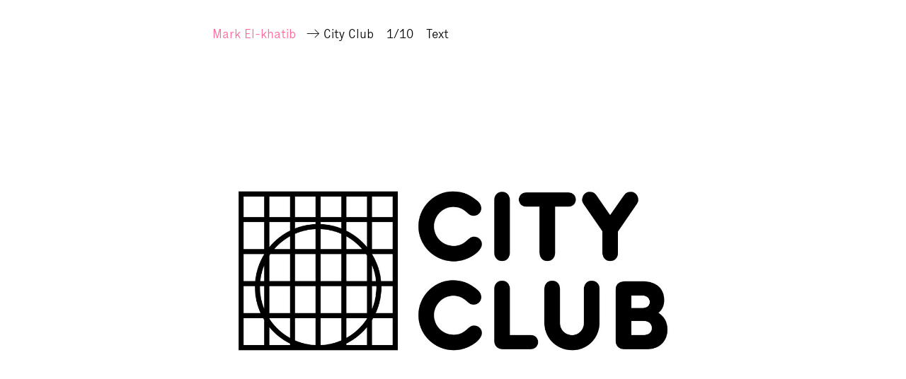

--- FILE ---
content_type: text/html; charset=UTF-8
request_url: https://markelkhatib.com/city-club
body_size: 3323
content:
<!doctype html>
<html lang="en-GB" class="page-template-project">
<head>

  <meta charset="utf-8">
  <meta name="viewport" content="width=device-width,initial-scale=1.0">
  <meta name="format-detection" content="telephone=no">

  <title>City Club | Mark El-khatib</title>
            <meta name="description" content="Identity, website and editorial design for MK Gallery’s City Club project lead by artists Gareth Jones and Nils Norman that uses an unbuilt 1970’s scheme for a leisure complex in Milton Keynes as a starting point for exploring the role of the gallery in the life of the city. The website uses the identities colour chart as a navigational device, showcasing the diverse range of events, projects, partners and artists involved.">
          <meta name="og:description" content="Identity, website and editorial design for MK Gallery’s City Club project lead by artists Gareth Jones and Nils Norman that uses an unbuilt 1970’s scheme for a leisure complex in Milton Keynes as a starting point for exploring the role of the gallery in the life of the city. The website uses the identities colour chart as a navigational device, showcasing the diverse range of events, projects, partners and artists involved.">
          <meta name="og:title" content="City Club">
          <meta name="og:type" content="website">
          <meta name="og:url" content="https://markelkhatib.com/city-club">
          <meta name="og:site_name" content="Mark El-khatib">
          <meta name="og:image" content="https://markelkhatib.com/media/pages/city-club/b3cdaee71e-1605671233/cityclub-11-1200x800.jpg">
          <meta name="twitter:site" content="@mark_elkhatib">
          <meta name="twitter:title" content="City Club">
          <meta name="twitter:description" content="Identity, website and editorial design for MK Gallery’s City Club project lead by artists Gareth Jones and Nils Norman that uses an unbuilt 1970’s scheme for a leisure complex in Milton Keynes as a starting point for exploring the role of the gallery in the life of the city. The website uses the identities colour chart as a navigational device, showcasing the diverse range of events, projects, partners and artists involved.">
          <meta name="twitter:card" content="summary_large_image">
          <meta name="twitter:image" content="https://markelkhatib.com/media/pages/city-club/b3cdaee71e-1605671233/cityclub-11-1200x600.jpg">
          <meta name="twitter:image:alt" content="">
        
  <link href="https://markelkhatib.com/assets/css/main.css?210511" rel="stylesheet">
  <script>
    (function(i,s,o,g,r,a,m){i['GoogleAnalyticsObject']=r;i[r]=i[r]||function(){
    (i[r].q=i[r].q||[]).push(arguments)},i[r].l=1*new Date();a=s.createElement(o),
    m=s.getElementsByTagName(o)[0];a.async=1;a.src=g;m.parentNode.insertBefore(a,m)
    })(window,document,'script','//www.google-analytics.com/analytics.js','ga');

    ga('create', 'UA-71912905-1', 'auto');
    ga('send', 'pageview');

  </script>

</head>
<body>
      <div id="city+club" class="site-header js-header is-not-stuck">
    <div id="site-header" class="site-header__inner js-header-inner">
      <h1 class="site-header__title site-title">
        <a href="https://markelkhatib.com/#projects" class="site-title__link js-site-title">Mark El-khatib</a>
      </h1>
      <nav class="site-header__site-nav site-nav js-site-nav">
  <div class="site-nav__item">
    <a href="https://markelkhatib.com#projects"><svg xmlns="http://www.w3.org/2000/svg" width="16" height="16" viewBox="0 0 16 16">
  <path fill="#1D1C1B" fill-rule="evenodd" d="M7.9925,15.3415 L13.2115,10.1525 L12.6265,9.5975 L9.8215,12.3565 C9.3715,12.8065 8.7715,13.4065 8.3815,13.8565 C8.3965,13.4365 8.4115,12.4765 8.4115,11.7715 L8.4115,0.6585 L7.5735,0.6585 L7.5735,11.7715 C7.5735,12.4765 7.5885,13.4365 7.6035,13.8565 C7.2285,13.4065 6.6135,12.7915 6.1635,12.3415 L3.3585,9.5975 C3.1785,9.7775 2.9685,9.9575 2.7885,10.1525 C4.5135,11.8765 6.2685,13.6015 7.9925,15.3415"/>
</svg>
Projects</a>
  </div>
  <div class="site-nav__item">
    <a href="https://markelkhatib.com/information">Information</a>
  </div>
</nav>

<div class="site-header__context context">
  <div class="context__item context__item--title">
    <span class="context__arrow context__arrow--dark" aria-hidden="true"><svg xmlns="http://www.w3.org/2000/svg" width="16" height="16" viewBox="0 0 16 16">
  <path fill="#1D1C1B" fill-rule="evenodd" d="M10.1375,2.7885 L9.5825,3.3735 C10.4975,4.3035 11.4275,5.2335 12.3425,6.1785 C12.7775,6.6285 13.4075,7.2435 13.8575,7.6185 C13.4375,7.6035 12.4625,7.5885 11.7575,7.5885 L0.6575,7.5885 L0.6575,8.4115 L11.7575,8.4115 C12.4625,8.4115 13.4375,8.4115 13.8575,8.3965 C13.4075,8.7715 12.7925,9.3715 12.3575,9.8215 L9.5975,12.6415 C9.7775,12.8215 9.9575,13.0315 10.1525,13.2115 L15.3425,7.9925 C13.6025,6.2685 11.8775,4.5285 10.1375,2.7885"/>
</svg>
</span><span class="context__arrow context__arrow--light" aria-hidden="true"><svg xmlns="http://www.w3.org/2000/svg" width="16" height="16" viewBox="0 0 16 16">
  <path fill="white" fill-rule="evenodd" d="M10.1375,2.7885 L9.5825,3.3735 C10.4975,4.3035 11.4275,5.2335 12.3425,6.1785 C12.7775,6.6285 13.4075,7.2435 13.8575,7.6185 C13.4375,7.6035 12.4625,7.5885 11.7575,7.5885 L0.6575,7.5885 L0.6575,8.4115 L11.7575,8.4115 C12.4625,8.4115 13.4375,8.4115 13.8575,8.3965 C13.4075,8.7715 12.7925,9.3715 12.3575,9.8215 L9.5975,12.6415 C9.7775,12.8215 9.9575,13.0315 10.1525,13.2115 L15.3425,7.9925 C13.6025,6.2685 11.8775,4.5285 10.1375,2.7885"/>
</svg>
</span><a href="#" class="js-text-toggle">City Club</a>
  </div>
            <div class="context__item context__item--images js-gallery-counter" aria-hidden="true"></div>
              <div class="context__item context__item--text"><a href="#" class="js-text-toggle" aria-label="Read more">Text</a></div>
      </div>    </div>
  </div>

  <div id="site-main" class="site-main js-site-main">

                                        
      
          
              
                                        
                                    
      
          
              
                                        
                                    
      
          
              
                                        
                                    
      
          
              
                                        
                                    
      
          
              
                                        
                                    
      
          
              
                                        
                                    
      
          
              
                                        
                                    
      
          
              
                                        
                                    
      
          
              
                                        
                                          
          
              
    
      
  <div class="project">

    <div class="project__gallery">
      <div class="project__gallery-inner">
        <div class="gallery swiper-container">
          <div class="swiper-wrapper">
                    <div class="gallery__item swiper-slide" data-index="0">
          <div class="gallery__media-wrapper">
                  <img alt="" class="gallery__media"
        src="https://markelkhatib.com/media/pages/city-club/b3cdaee71e-1605671233/cityclub-11-1500x.jpg"
                srcset="https://markelkhatib.com/media/pages/city-club/b3cdaee71e-1605671233/cityclub-11-500x.jpg 500w, https://markelkhatib.com/media/pages/city-club/b3cdaee71e-1605671233/cityclub-11-1000x.jpg 1000w, https://markelkhatib.com/media/pages/city-club/b3cdaee71e-1605671233/cityclub-11-1500x.jpg 1500w, https://markelkhatib.com/media/pages/city-club/b3cdaee71e-1605671233/cityclub-11-3000x.jpg 3000w"
        sizes="(min-width: 1920px) 1846px, calc(100vw - 56px)"
         />
                </div>
        </div>
              <div class="gallery__item swiper-slide" data-index="1" data-bleed="true" data-dark="true">
          <div class="gallery__media-wrapper">
                  <img alt="" class="gallery__media"
        src="https://markelkhatib.com/media/pages/city-club/0929e5d349-1605671237/cityclub-14-1500x.jpg"
                srcset="https://markelkhatib.com/media/pages/city-club/0929e5d349-1605671237/cityclub-14-500x.jpg 500w, https://markelkhatib.com/media/pages/city-club/0929e5d349-1605671237/cityclub-14-1000x.jpg 1000w, https://markelkhatib.com/media/pages/city-club/0929e5d349-1605671237/cityclub-14-1500x.jpg 1500w, https://markelkhatib.com/media/pages/city-club/0929e5d349-1605671237/cityclub-14-3000x.jpg 3000w"
        sizes="100vw"
         />
                </div>
        </div>
              <div class="gallery__item swiper-slide" data-index="2">
          <div class="gallery__media-wrapper">
                  <img alt="" class="gallery__media"
        src="https://markelkhatib.com/media/pages/city-club/4e5ee7826a-1605671234/cityclub-12-1500x.jpg"
                srcset="https://markelkhatib.com/media/pages/city-club/4e5ee7826a-1605671234/cityclub-12-500x.jpg 500w, https://markelkhatib.com/media/pages/city-club/4e5ee7826a-1605671234/cityclub-12-1000x.jpg 1000w, https://markelkhatib.com/media/pages/city-club/4e5ee7826a-1605671234/cityclub-12-1500x.jpg 1500w, https://markelkhatib.com/media/pages/city-club/4e5ee7826a-1605671234/cityclub-12-3000x.jpg 3000w"
        sizes="(min-width: 1920px) 1846px, calc(100vw - 56px)"
         />
                </div>
        </div>
              <div class="gallery__item swiper-slide" data-index="3">
          <div class="gallery__media-wrapper">
                  <img alt="" class="gallery__media"
        src="https://markelkhatib.com/media/pages/city-club/e7d9a73a0f-1614629383/cityclub-16-1500x.jpg"
                srcset="https://markelkhatib.com/media/pages/city-club/e7d9a73a0f-1614629383/cityclub-16-500x.jpg 500w, https://markelkhatib.com/media/pages/city-club/e7d9a73a0f-1614629383/cityclub-16-1000x.jpg 1000w, https://markelkhatib.com/media/pages/city-club/e7d9a73a0f-1614629383/cityclub-16-1500x.jpg 1500w, https://markelkhatib.com/media/pages/city-club/e7d9a73a0f-1614629383/cityclub-16-3000x.jpg 3000w"
        sizes="(min-width: 1920px) 1846px, calc(100vw - 56px)"
         />
                </div>
        </div>
              <div class="gallery__item swiper-slide" data-index="4">
          <div class="gallery__media-wrapper">
                  <img alt="" class="gallery__media"
        src="https://markelkhatib.com/media/pages/city-club/63923479bb-1605671230/cityclub-4-1500x.jpg"
                srcset="https://markelkhatib.com/media/pages/city-club/63923479bb-1605671230/cityclub-4-500x.jpg 500w, https://markelkhatib.com/media/pages/city-club/63923479bb-1605671230/cityclub-4-1000x.jpg 1000w, https://markelkhatib.com/media/pages/city-club/63923479bb-1605671230/cityclub-4-1500x.jpg 1500w, https://markelkhatib.com/media/pages/city-club/63923479bb-1605671230/cityclub-4-3000x.jpg 3000w"
        sizes="(min-width: 1920px) 1846px, calc(100vw - 56px)"
         />
                </div>
        </div>
              <div class="gallery__item swiper-slide" data-index="5">
          <div class="gallery__media-wrapper">
                  <img alt="" class="gallery__media"
        src="https://markelkhatib.com/media/pages/city-club/133099ae08-1605671242/cityclub-17-1500x.jpg"
                srcset="https://markelkhatib.com/media/pages/city-club/133099ae08-1605671242/cityclub-17-500x.jpg 500w, https://markelkhatib.com/media/pages/city-club/133099ae08-1605671242/cityclub-17-1000x.jpg 1000w, https://markelkhatib.com/media/pages/city-club/133099ae08-1605671242/cityclub-17-1500x.jpg 1500w, https://markelkhatib.com/media/pages/city-club/133099ae08-1605671242/cityclub-17-3000x.jpg 3000w"
        sizes="(min-width: 1920px) 1846px, calc(100vw - 56px)"
         />
                </div>
        </div>
              <div class="gallery__item swiper-slide" data-index="6" data-bleed="true" data-dark="true">
          <div class="gallery__media-wrapper">
                  <img alt="" class="gallery__media"
        src="https://markelkhatib.com/media/pages/city-club/40f1b50739-1614629318/cityclub-18-1500x.jpg"
                srcset="https://markelkhatib.com/media/pages/city-club/40f1b50739-1614629318/cityclub-18-500x.jpg 500w, https://markelkhatib.com/media/pages/city-club/40f1b50739-1614629318/cityclub-18-1000x.jpg 1000w, https://markelkhatib.com/media/pages/city-club/40f1b50739-1614629318/cityclub-18-1500x.jpg 1500w, https://markelkhatib.com/media/pages/city-club/40f1b50739-1614629318/cityclub-18-3000x.jpg 3000w"
        sizes="100vw"
         />
                </div>
        </div>
              <div class="gallery__item swiper-slide" data-index="7">
          <div class="gallery__media-wrapper">
                  <img alt="" class="gallery__media"
        src="https://markelkhatib.com/media/pages/city-club/d83db5d849-1605671228/cityclub-3-1500x.jpg"
                srcset="https://markelkhatib.com/media/pages/city-club/d83db5d849-1605671228/cityclub-3-500x.jpg 500w, https://markelkhatib.com/media/pages/city-club/d83db5d849-1605671228/cityclub-3-1000x.jpg 1000w, https://markelkhatib.com/media/pages/city-club/d83db5d849-1605671228/cityclub-3-1500x.jpg 1500w, https://markelkhatib.com/media/pages/city-club/d83db5d849-1605671228/cityclub-3-3000x.jpg 3000w"
        sizes="(min-width: 1920px) 1846px, calc(100vw - 56px)"
         />
                </div>
        </div>
              <div class="gallery__item swiper-slide" data-index="8">
          <div class="gallery__media-wrapper">
                  <img alt="" class="gallery__media"
        src="https://markelkhatib.com/media/pages/city-club/7f2925a546-1605671232/cityclub-7-1500x.jpg"
                srcset="https://markelkhatib.com/media/pages/city-club/7f2925a546-1605671232/cityclub-7-500x.jpg 500w, https://markelkhatib.com/media/pages/city-club/7f2925a546-1605671232/cityclub-7-1000x.jpg 1000w, https://markelkhatib.com/media/pages/city-club/7f2925a546-1605671232/cityclub-7-1500x.jpg 1500w, https://markelkhatib.com/media/pages/city-club/7f2925a546-1605671232/cityclub-7-3000x.jpg 1577w"
        sizes="(min-width: 1920px) 1846px, calc(100vw - 56px)"
         />
                </div>
        </div>
              <div class="gallery__item swiper-slide" data-index="9">
          <div class="gallery__media-wrapper">
                  <video class="gallery__media" playsinline loop muted>
        <source src="https://markelkhatib.com/media/pages/city-club/3bc5f6bdd0-1605671246/cityclub.mp4" type="video/mp4">
      </video>
                </div>
        </div>
                </div>

                      <div class="swiper-pagination"></div>
            <div class="gallery__prev swiper-button-prev"></div>
            <div class="gallery__next swiper-button-next"></div>
          
        </div>
      </div>
    </div>

          <div class="text-container text-container--project">
                  <div class="offset-content offset-content--project">
            <div class="offset-text">
              <p>Identity, website and editorial design for MK Gallery’s <a href="http://www.cityclubmk.org">City Club</a> project lead by artists <a href="http://garethjones.info">Gareth Jones</a> and <a href="http://www.dismalgarden.com">Nils Norman</a> that uses an unbuilt 1970’s scheme for a leisure complex in Milton Keynes as a starting point for exploring the role of the gallery in the life of the city. The website uses the identities colour chart as a navigational device, showcasing the diverse range of events, projects, partners and artists involved.</p>            </div>
          </div>
        
                  <dl class="offset-headings small-text">
                                          <dt>Editors</dt>
                <dd>Niki Braithwaite, Gareth Jones and Anthony Spira</dd>
                                                        <dt>Artists</dt>
                <dd>Gareth Jones and Nils Norman</dd>
                                                        <dt>Size</dt>
                <dd>289 × 370mm</dd>
                                                        <dt>Web developers</dt>
                <dd><a href="http://www.polimekanos.com">Polimekanos</a></dd>
                                    </dl>
                          <div class="offset-content offset-content--thumbs">
            <div class="offset-thumbs">
                    <a href="#" class="thumb thumb--landscape js-thumb" aria-hidden="true" data-index="0">
        <img alt="" src="https://markelkhatib.com/media/pages/city-club/b3cdaee71e-1605671233/cityclub-11-500x.jpg" />
      </a>
            <a href="#" class="thumb thumb--landscape js-thumb" aria-hidden="true" data-index="1">
        <img alt="" src="https://markelkhatib.com/media/pages/city-club/0929e5d349-1605671237/cityclub-14-500x.jpg" />
      </a>
            <a href="#" class="thumb thumb--landscape js-thumb" aria-hidden="true" data-index="2">
        <img alt="" src="https://markelkhatib.com/media/pages/city-club/4e5ee7826a-1605671234/cityclub-12-500x.jpg" />
      </a>
            <a href="#" class="thumb thumb--landscape js-thumb" aria-hidden="true" data-index="3">
        <img alt="" src="https://markelkhatib.com/media/pages/city-club/e7d9a73a0f-1614629383/cityclub-16-500x.jpg" />
      </a>
            <a href="#" class="thumb thumb--landscape js-thumb" aria-hidden="true" data-index="4">
        <img alt="" src="https://markelkhatib.com/media/pages/city-club/63923479bb-1605671230/cityclub-4-500x.jpg" />
      </a>
            <a href="#" class="thumb thumb--landscape js-thumb" aria-hidden="true" data-index="5">
        <img alt="" src="https://markelkhatib.com/media/pages/city-club/133099ae08-1605671242/cityclub-17-500x.jpg" />
      </a>
            <a href="#" class="thumb thumb--landscape js-thumb" aria-hidden="true" data-index="6">
        <img alt="" src="https://markelkhatib.com/media/pages/city-club/40f1b50739-1614629318/cityclub-18-500x.jpg" />
      </a>
            <a href="#" class="thumb thumb--landscape js-thumb" aria-hidden="true" data-index="7">
        <img alt="" src="https://markelkhatib.com/media/pages/city-club/d83db5d849-1605671228/cityclub-3-500x.jpg" />
      </a>
            <a href="#" class="thumb thumb--portrait js-thumb" aria-hidden="true" data-index="8">
        <img alt="" src="https://markelkhatib.com/media/pages/city-club/7f2925a546-1605671232/cityclub-7-500x.jpg" />
      </a>
                  </div>
          </div>
              </div>
    
  </div>

</div>
  <script src="https://markelkhatib.com/assets/js/scripts.min.js?210511"></script></body>
</html>

--- FILE ---
content_type: text/css
request_url: https://markelkhatib.com/assets/css/main.css?210511
body_size: 40420
content:
@font-face{font-family:swiper-icons;src:url("data:application/font-woff;charset=utf-8;base64, [base64]//wADZ2x5ZgAAAywAAADMAAAD2MHtryVoZWFkAAABbAAAADAAAAA2E2+eoWhoZWEAAAGcAAAAHwAAACQC9gDzaG10eAAAAigAAAAZAAAArgJkABFsb2NhAAAC0AAAAFoAAABaFQAUGG1heHAAAAG8AAAAHwAAACAAcABAbmFtZQAAA/gAAAE5AAACXvFdBwlwb3N0AAAFNAAAAGIAAACE5s74hXjaY2BkYGAAYpf5Hu/j+W2+MnAzMYDAzaX6QjD6/4//Bxj5GA8AuRwMYGkAPywL13jaY2BkYGA88P8Agx4j+/8fQDYfA1AEBWgDAIB2BOoAeNpjYGRgYNBh4GdgYgABEMnIABJzYNADCQAACWgAsQB42mNgYfzCOIGBlYGB0YcxjYGBwR1Kf2WQZGhhYGBiYGVmgAFGBiQQkOaawtDAoMBQxXjg/wEGPcYDDA4wNUA2CCgwsAAAO4EL6gAAeNpj2M0gyAACqxgGNWBkZ2D4/wMA+xkDdgAAAHjaY2BgYGaAYBkGRgYQiAHyGMF8FgYHIM3DwMHABGQrMOgyWDLEM1T9/w8UBfEMgLzE////P/5//f/V/xv+r4eaAAeMbAxwIUYmIMHEgKYAYjUcsDAwsLKxc3BycfPw8jEQA/[base64]/uznmfPFBNODM2K7MTQ45YEAZqGP81AmGGcF3iPqOop0r1SPTaTbVkfUe4HXj97wYE+yNwWYxwWu4v1ugWHgo3S1XdZEVqWM7ET0cfnLGxWfkgR42o2PvWrDMBSFj/IHLaF0zKjRgdiVMwScNRAoWUoH78Y2icB/yIY09An6AH2Bdu/UB+yxopYshQiEvnvu0dURgDt8QeC8PDw7Fpji3fEA4z/PEJ6YOB5hKh4dj3EvXhxPqH/SKUY3rJ7srZ4FZnh1PMAtPhwP6fl2PMJMPDgeQ4rY8YT6Gzao0eAEA409DuggmTnFnOcSCiEiLMgxCiTI6Cq5DZUd3Qmp10vO0LaLTd2cjN4fOumlc7lUYbSQcZFkutRG7g6JKZKy0RmdLY680CDnEJ+UMkpFFe1RN7nxdVpXrC4aTtnaurOnYercZg2YVmLN/d/gczfEimrE/fs/bOuq29Zmn8tloORaXgZgGa78yO9/cnXm2BpaGvq25Dv9S4E9+5SIc9PqupJKhYFSSl47+Qcr1mYNAAAAeNptw0cKwkAAAMDZJA8Q7OUJvkLsPfZ6zFVERPy8qHh2YER+3i/BP83vIBLLySsoKimrqKqpa2hp6+jq6RsYGhmbmJqZSy0sraxtbO3sHRydnEMU4uR6yx7JJXveP7WrDycAAAAAAAH//wACeNpjYGRgYOABYhkgZgJCZgZNBkYGLQZtIJsFLMYAAAw3ALgAeNolizEKgDAQBCchRbC2sFER0YD6qVQiBCv/H9ezGI6Z5XBAw8CBK/m5iQQVauVbXLnOrMZv2oLdKFa8Pjuru2hJzGabmOSLzNMzvutpB3N42mNgZGBg4GKQYzBhYMxJLMlj4GBgAYow/P/PAJJhLM6sSoWKfWCAAwDAjgbRAAB42mNgYGBkAIIbCZo5IPrmUn0hGA0AO8EFTQAA") format("woff");font-weight:400;font-style:normal}:root{--swiper-theme-color:#007aff}.swiper-container{margin-left:auto;margin-right:auto;position:relative;overflow:hidden;list-style:none;padding:0;z-index:1}.swiper-container-vertical>.swiper-wrapper{flex-direction:column}.swiper-wrapper{position:relative;width:100%;height:100%;z-index:1;display:flex;transition-property:transform;box-sizing:content-box}.swiper-container-android .swiper-slide,.swiper-wrapper{transform:translate3d(0,0,0)}.swiper-container-multirow>.swiper-wrapper{flex-wrap:wrap}.swiper-container-multirow-column>.swiper-wrapper{flex-wrap:wrap;flex-direction:column}.swiper-container-free-mode>.swiper-wrapper{transition-timing-function:ease-out;margin:0 auto}.swiper-slide{flex-shrink:0;width:100%;height:100%;position:relative;transition-property:transform}.swiper-slide-invisible-blank{visibility:hidden}.swiper-container-autoheight,.swiper-container-autoheight .swiper-slide{height:auto}.swiper-container-autoheight .swiper-wrapper{align-items:flex-start;transition-property:transform,height}.swiper-container-3d{perspective:1200px}.swiper-container-3d .swiper-cube-shadow,.swiper-container-3d .swiper-slide,.swiper-container-3d .swiper-slide-shadow-bottom,.swiper-container-3d .swiper-slide-shadow-left,.swiper-container-3d .swiper-slide-shadow-right,.swiper-container-3d .swiper-slide-shadow-top,.swiper-container-3d .swiper-wrapper{transform-style:preserve-3d}.swiper-container-3d .swiper-slide-shadow-bottom,.swiper-container-3d .swiper-slide-shadow-left,.swiper-container-3d .swiper-slide-shadow-right,.swiper-container-3d .swiper-slide-shadow-top{position:absolute;left:0;top:0;width:100%;height:100%;pointer-events:none;z-index:10}.swiper-container-3d .swiper-slide-shadow-left{background-image:linear-gradient(to left,rgba(0,0,0,.5),rgba(0,0,0,0))}.swiper-container-3d .swiper-slide-shadow-right{background-image:linear-gradient(to right,rgba(0,0,0,.5),rgba(0,0,0,0))}.swiper-container-3d .swiper-slide-shadow-top{background-image:linear-gradient(to top,rgba(0,0,0,.5),rgba(0,0,0,0))}.swiper-container-3d .swiper-slide-shadow-bottom{background-image:linear-gradient(to bottom,rgba(0,0,0,.5),rgba(0,0,0,0))}.swiper-container-css-mode>.swiper-wrapper{overflow:auto;scrollbar-width:none;-ms-overflow-style:none}.swiper-container-css-mode>.swiper-wrapper::-webkit-scrollbar{display:none}.swiper-container-css-mode>.swiper-wrapper>.swiper-slide{scroll-snap-align:start start}.swiper-container-horizontal.swiper-container-css-mode>.swiper-wrapper{-ms-scroll-snap-type:x mandatory;scroll-snap-type:x mandatory}.swiper-container-vertical.swiper-container-css-mode>.swiper-wrapper{-ms-scroll-snap-type:y mandatory;scroll-snap-type:y mandatory}:root{--swiper-navigation-size:44px}.swiper-button-next,.swiper-button-prev{position:absolute;top:50%;width:calc(var(--swiper-navigation-size)/ 44 * 27);height:var(--swiper-navigation-size);margin-top:calc(-1 * var(--swiper-navigation-size)/ 2);z-index:10;cursor:pointer;display:flex;align-items:center;justify-content:center;color:var(--swiper-navigation-color,var(--swiper-theme-color))}.swiper-button-next.swiper-button-disabled,.swiper-button-prev.swiper-button-disabled{opacity:.35;cursor:auto;pointer-events:none}.swiper-button-next:after,.swiper-button-prev:after{font-family:swiper-icons;font-size:var(--swiper-navigation-size);text-transform:none!important;letter-spacing:0;text-transform:none;font-variant:initial;line-height:1}.swiper-button-prev,.swiper-container-rtl .swiper-button-next{left:10px;right:auto}.swiper-button-prev:after,.swiper-container-rtl .swiper-button-next:after{content:'prev'}.swiper-button-next,.swiper-container-rtl .swiper-button-prev{right:10px;left:auto}.swiper-button-next:after,.swiper-container-rtl .swiper-button-prev:after{content:'next'}.swiper-button-next.swiper-button-white,.swiper-button-prev.swiper-button-white{--swiper-navigation-color:#ffffff}.swiper-button-next.swiper-button-black,.swiper-button-prev.swiper-button-black{--swiper-navigation-color:#000000}.swiper-button-lock{display:none}.swiper-pagination{position:absolute;text-align:center;transition:.3s opacity;transform:translate3d(0,0,0);z-index:10}.swiper-pagination.swiper-pagination-hidden{opacity:0}.swiper-container-horizontal>.swiper-pagination-bullets,.swiper-pagination-custom,.swiper-pagination-fraction{bottom:10px;left:0;width:100%}.swiper-pagination-bullets-dynamic{overflow:hidden;font-size:0}.swiper-pagination-bullets-dynamic .swiper-pagination-bullet{transform:scale(.33);position:relative}.swiper-pagination-bullets-dynamic .swiper-pagination-bullet-active{transform:scale(1)}.swiper-pagination-bullets-dynamic .swiper-pagination-bullet-active-main{transform:scale(1)}.swiper-pagination-bullets-dynamic .swiper-pagination-bullet-active-prev{transform:scale(.66)}.swiper-pagination-bullets-dynamic .swiper-pagination-bullet-active-prev-prev{transform:scale(.33)}.swiper-pagination-bullets-dynamic .swiper-pagination-bullet-active-next{transform:scale(.66)}.swiper-pagination-bullets-dynamic .swiper-pagination-bullet-active-next-next{transform:scale(.33)}.swiper-pagination-bullet{width:8px;height:8px;display:inline-block;border-radius:100%;background:#000;opacity:.2}button.swiper-pagination-bullet{border:none;margin:0;padding:0;box-shadow:none;-webkit-appearance:none;-moz-appearance:none;appearance:none}.swiper-pagination-clickable .swiper-pagination-bullet{cursor:pointer}.swiper-pagination-bullet-active{opacity:1;background:var(--swiper-pagination-color,var(--swiper-theme-color))}.swiper-container-vertical>.swiper-pagination-bullets{right:10px;top:50%;transform:translate3d(0,-50%,0)}.swiper-container-vertical>.swiper-pagination-bullets .swiper-pagination-bullet{margin:6px 0;display:block}.swiper-container-vertical>.swiper-pagination-bullets.swiper-pagination-bullets-dynamic{top:50%;transform:translateY(-50%);width:8px}.swiper-container-vertical>.swiper-pagination-bullets.swiper-pagination-bullets-dynamic .swiper-pagination-bullet{display:inline-block;transition:.2s transform,.2s top}.swiper-container-horizontal>.swiper-pagination-bullets .swiper-pagination-bullet{margin:0 4px}.swiper-container-horizontal>.swiper-pagination-bullets.swiper-pagination-bullets-dynamic{left:50%;transform:translateX(-50%);white-space:nowrap}.swiper-container-horizontal>.swiper-pagination-bullets.swiper-pagination-bullets-dynamic .swiper-pagination-bullet{transition:.2s transform,.2s left}.swiper-container-horizontal.swiper-container-rtl>.swiper-pagination-bullets-dynamic .swiper-pagination-bullet{transition:.2s transform,.2s right}.swiper-pagination-progressbar{background:rgba(0,0,0,.25);position:absolute}.swiper-pagination-progressbar .swiper-pagination-progressbar-fill{background:var(--swiper-pagination-color,var(--swiper-theme-color));position:absolute;left:0;top:0;width:100%;height:100%;transform:scale(0);transform-origin:left top}.swiper-container-rtl .swiper-pagination-progressbar .swiper-pagination-progressbar-fill{transform-origin:right top}.swiper-container-horizontal>.swiper-pagination-progressbar,.swiper-container-vertical>.swiper-pagination-progressbar.swiper-pagination-progressbar-opposite{width:100%;height:4px;left:0;top:0}.swiper-container-horizontal>.swiper-pagination-progressbar.swiper-pagination-progressbar-opposite,.swiper-container-vertical>.swiper-pagination-progressbar{width:4px;height:100%;left:0;top:0}.swiper-pagination-white{--swiper-pagination-color:#ffffff}.swiper-pagination-black{--swiper-pagination-color:#000000}.swiper-pagination-lock{display:none}.swiper-scrollbar{border-radius:10px;position:relative;-ms-touch-action:none;background:rgba(0,0,0,.1)}.swiper-container-horizontal>.swiper-scrollbar{position:absolute;left:1%;bottom:3px;z-index:50;height:5px;width:98%}.swiper-container-vertical>.swiper-scrollbar{position:absolute;right:3px;top:1%;z-index:50;width:5px;height:98%}.swiper-scrollbar-drag{height:100%;width:100%;position:relative;background:rgba(0,0,0,.5);border-radius:10px;left:0;top:0}.swiper-scrollbar-cursor-drag{cursor:move}.swiper-scrollbar-lock{display:none}.swiper-zoom-container{width:100%;height:100%;display:flex;justify-content:center;align-items:center;text-align:center}.swiper-zoom-container>canvas,.swiper-zoom-container>img,.swiper-zoom-container>svg{max-width:100%;max-height:100%;-o-object-fit:contain;object-fit:contain}.swiper-slide-zoomed{cursor:move}.swiper-lazy-preloader{width:42px;height:42px;position:absolute;left:50%;top:50%;margin-left:-21px;margin-top:-21px;z-index:10;transform-origin:50%;-webkit-animation:swiper-preloader-spin 1s infinite linear;animation:swiper-preloader-spin 1s infinite linear;box-sizing:border-box;border:4px solid var(--swiper-preloader-color,var(--swiper-theme-color));border-radius:50%;border-top-color:transparent}.swiper-lazy-preloader-white{--swiper-preloader-color:#fff}.swiper-lazy-preloader-black{--swiper-preloader-color:#000}@-webkit-keyframes swiper-preloader-spin{100%{transform:rotate(360deg)}}@keyframes swiper-preloader-spin{100%{transform:rotate(360deg)}}.swiper-container .swiper-notification{position:absolute;left:0;top:0;pointer-events:none;opacity:0;z-index:-1000}.swiper-container-fade.swiper-container-free-mode .swiper-slide{transition-timing-function:ease-out}.swiper-container-fade .swiper-slide{pointer-events:none;transition-property:opacity}.swiper-container-fade .swiper-slide .swiper-slide{pointer-events:none}.swiper-container-fade .swiper-slide-active,.swiper-container-fade .swiper-slide-active .swiper-slide-active{pointer-events:auto}.swiper-container-cube{overflow:visible}.swiper-container-cube .swiper-slide{pointer-events:none;-webkit-backface-visibility:hidden;backface-visibility:hidden;z-index:1;visibility:hidden;transform-origin:0 0;width:100%;height:100%}.swiper-container-cube .swiper-slide .swiper-slide{pointer-events:none}.swiper-container-cube.swiper-container-rtl .swiper-slide{transform-origin:100% 0}.swiper-container-cube .swiper-slide-active,.swiper-container-cube .swiper-slide-active .swiper-slide-active{pointer-events:auto}.swiper-container-cube .swiper-slide-active,.swiper-container-cube .swiper-slide-next,.swiper-container-cube .swiper-slide-next+.swiper-slide,.swiper-container-cube .swiper-slide-prev{pointer-events:auto;visibility:visible}.swiper-container-cube .swiper-slide-shadow-bottom,.swiper-container-cube .swiper-slide-shadow-left,.swiper-container-cube .swiper-slide-shadow-right,.swiper-container-cube .swiper-slide-shadow-top{z-index:0;-webkit-backface-visibility:hidden;backface-visibility:hidden}.swiper-container-cube .swiper-cube-shadow{position:absolute;left:0;bottom:0;width:100%;height:100%;background:#000;opacity:.6;filter:blur(50px);z-index:0}.swiper-container-flip{overflow:visible}.swiper-container-flip .swiper-slide{pointer-events:none;-webkit-backface-visibility:hidden;backface-visibility:hidden;z-index:1}.swiper-container-flip .swiper-slide .swiper-slide{pointer-events:none}.swiper-container-flip .swiper-slide-active,.swiper-container-flip .swiper-slide-active .swiper-slide-active{pointer-events:auto}.swiper-container-flip .swiper-slide-shadow-bottom,.swiper-container-flip .swiper-slide-shadow-left,.swiper-container-flip .swiper-slide-shadow-right,.swiper-container-flip .swiper-slide-shadow-top{z-index:0;-webkit-backface-visibility:hidden;backface-visibility:hidden}@font-face{font-family:ExecutiveLight;src:url(ExecutiveLight-Regular.eot);src:url(ExecutiveLight-Regular.eot?#iefix) format("embedded-opentype"),url([data-uri]) format("woff"),url(ExecutiveLight-Regular.svg#ExecutiveLight-Regular) format("svg");font-style:normal;font-weight:400;text-rendering:optimizeLegibility}:root{--column-gap:0.9375rem;--site-header-height:6.666667em;--site-header-height:auto}@media (min-width:955px){:root{--column-gap:1.125rem;--site-header-height:5.222222em}}html{-webkit-text-size-adjust:none}*{box-sizing:border-box;margin:0;padding:0;font-weight:inherit;font-size:inherit;line-height:inherit}.page-template-project,.page-template-project body{height:100%}.page-template-project body{overflow:hidden}.page-template-project.is-text-open body{overflow:auto}body{line-height:1.333em;font-size:15px;font-family:ExecutiveLight,Helvetica,Arial,sans-serif;font-weight:400;color:#000}@media (min-width:955px){body{font-size:18px}}a{text-decoration:none;color:currentColor;transition:color .3s}a:focus,a:hover{color:#ff6494}dd a,p a{background-image:linear-gradient(to bottom,#ff6494 50%,transparent 50%);background-repeat:repeat-x;background-size:2px 2px;background-position:0 1.2em}img{max-width:100%;width:auto;vertical-align:top}::-moz-selection{background-color:#ff6494;color:#000}::selection{background-color:#ff6494;color:#000}p{margin-bottom:1.333em}.site-main{max-width:1920px;margin-left:auto;margin-right:auto;padding:0 28px}.page-template-home .site-main{min-height:calc(100vh - var(--site-header-height))}.page-template-project .site-main{height:100%}.splash{background-size:cover;background-position:center;height:100vh}.splash__link{display:block;height:100%;width:100%}.cards{display:flex;flex-wrap:wrap;padding-bottom:5.222222em;margin-left:-28px;margin-right:-28px}.cards__card{line-height:1.333em;font-size:15px;font-family:ExecutiveLight,Helvetica,Arial,sans-serif;font-weight:400;min-width:0;padding-left:28px;padding-right:28px;margin-bottom:56px;position:relative}@media (min-width:480px){.cards__card{width:50%}}@media (min-width:955px){.cards__card{width:calc(100% / 3)}}@media (min-width:960px){.cards__card{width:25%}}@media (min-width:1280px){.cards__card{width:20%}}.card__link{bottom:0;left:0;position:absolute;right:0;top:0;z-index:100}@supports (display:grid){.cards{display:grid;margin-left:0;margin-right:0;grid-gap:56px;grid-template-columns:auto}@media (min-width:480px){.cards{grid-template-columns:repeat(auto-fill,minmax(240px,1fr))}}.cards__card{width:100%;padding:0;margin:0}}.site-header{background-color:#fff;height:var(--site-header-height);width:100%;min-height:6.15rem;padding:2em 28px;position:-webkit-sticky;position:sticky;top:0;z-index:120}@media (min-width:955px){.is-dark .site-header{color:#fff}}.is-dark.is-text-open .site-header{color:inherit}.page-template-home .site-header{top:-1px}.page-template-project .site-header{background-color:transparent}.page-template-project.is-text-open .site-header{background-color:#fff}.site-header__inner{position:relative}@media (min-width:955px){.site-header__inner{max-width:680px;margin-left:auto;margin-right:auto}}.site-header__inner>:not(:last-child){margin-right:var(--column-gap)}.site-header__title{width:7.1875rem;margin-right:var(--column-gap);white-space:nowrap;color:#ff6494}.site-header__context{top:1.333em;position:absolute}@media (min-width:955px){.site-header__context{top:0;left:7.1875rem;margin-left:var(--column-gap)}}.site-header__site-nav{display:none;position:absolute;top:1.333em;left:0}@media (min-width:955px){.site-header__site-nav{position:absolute;top:0;left:7.1875rem;margin-left:var(--column-gap)}}.site-header.is-open .site-header__context{display:none!important}.site-header.is-open .site-header__site-nav{display:block!important}.site-nav__item{display:inline}.site-nav__item:not(:last-child){padding-right:var(--column-gap)}.context{display:flex;flex-wrap:wrap}.context__arrow--light,.is-dark.is-text-open .context__arrow--light{display:none}@media (min-width:955px){.is-dark .context__arrow--dark{display:none}}@media (min-width:955px){.is-dark .context__arrow--light,.is-dark.is-text-open .context__arrow--dark{display:inline}}.context__item a:focus{color:inherit}.context__item a:focus:hover{color:#ff6494}.context__item:not(:last-child){padding-right:var(--column-gap)}.context__item--title{white-space:nowrap;overflow-x:hidden;text-overflow:ellipsis;max-width:calc(100vw - 9.8em)}@media (min-width:955px){.context__item--title{max-width:24.3em}}.is-text-open .context__item--title{max-width:none}.is-text-open .context__item--images,.is-text-open .context__item--text{clip:rect(0 0 0 0);-webkit-clip-path:inset(50%);clip-path:inset(50%);height:1px;overflow:hidden;position:absolute;white-space:nowrap;width:1px}.splash+.is-not-stuck .site-header__context{display:none}.splash+.is-not-stuck .site-header__site-nav{display:block}.site-header svg{display:inline-block;vertical-align:top;width:1.066666em;height:1.066666em;margin-top:2px}.site-nav svg{transform-origin:center;transform:rotate(-90deg)}.is-animated .site-nav svg{transform:none;-webkit-animation:rotateNavArrow 125ms;animation:rotateNavArrow 125ms;-webkit-animation-fill-mode:forwards;animation-fill-mode:forwards}.context svg{transform-origin:center;transform:rotate(90deg)}.page-template-project .context svg{transform:none}.is-text-open.page-template-project .context svg{transform:rotate(90deg)}.is-animated .context svg{transform:none;-webkit-animation:rotateContextArrow 125ms;animation:rotateContextArrow 125ms;-webkit-animation-fill-mode:forwards;animation-fill-mode:forwards}@-webkit-keyframes rotateNavArrow{to{transform:rotate(-90deg)}}@keyframes rotateNavArrow{to{transform:rotate(-90deg)}}@-webkit-keyframes rotateContextArrow{to{transform:rotate(90deg)}}@keyframes rotateContextArrow{to{transform:rotate(90deg)}}.text-container{padding-bottom:56px}@media (min-width:955px){.text-container{max-width:680px;margin-left:auto;margin-right:auto}}.text-container--project{height:0;opacity:0;pointer-events:none;position:absolute;z-index:-200}.is-text-open .text-container--project{height:auto;opacity:1;pointer-events:auto;position:static;z-index:10}.offset-content{margin-bottom:2.5rem}@media (min-width:955px){.offset-content{-moz-column-gap:var(--column-gap);column-gap:var(--column-gap);display:grid;grid-template-columns:7.1875rem auto}}.offset-content--project{margin-bottom:1.75rem}.offset-image{margin-bottom:1.5em;max-width:30rem}@media (min-width:955px){.offset-image{margin-left:-7rem;max-width:auto}}.offset-text{grid-column:2}.offset-text>:last-child{margin-bottom:0}.offset-thumbs{-moz-column-gap:.35em;column-gap:.35em;display:grid;grid-column:2;grid-auto-rows:5.125rem;grid-template-columns:repeat(auto-fill,1rem);row-gap:.35em}.thumb--landscape{grid-column:span 6}.thumb--portrait{grid-column:span 3}.thumb--square{grid-column:span 4}.thumb img{height:100%;-o-object-fit:cover;object-fit:cover;width:100%}.offset-headings{margin-bottom:2rem}.offset-headings dt,.offset-headings h2{color:#ff6494}.offset-headings h2:not(:first-child) .offset-headings dt:not(:first-child){margin-top:2.666em}@supports (right:calc(100%)){@media (min-width:955px){.offset-headings{position:relative}.offset-headings>:not(dt),.offset-headings>:not(h2){margin-left:calc(7.1875rem + var(--column-gap))}.offset-headings dt,.offset-headings h2{position:absolute;right:calc(100% - 7.1875rem);text-align:right;white-space:nowrap}.offset-headings h2:not(:first-child){margin-top:1.333em}.offset-headings h2:not(:first-child)+*{margin-top:2.666em}.offset-headings dt:not(:first-child),.offset-headings dt:not(:first-child)+*{margin-top:.25em}}}.card__media{min-width:100%;padding-bottom:8px}.card__link{display:block}.card__text>*{margin:0}@media (min-width:480px),(any-hover:hover){.card__text>*{white-space:nowrap;overflow-x:hidden;text-overflow:ellipsis}}.card__category{color:#ff6494}.card__client{color:#000}@media (-moz-touch-enabled:0),(hover:hover){.card__media{will-change:filter;transition:filter .3s;filter:grayscale(1)}.card--highlight~.card__media,.card__link:focus~.card__media,.card__link:hover~.card__media{filter:grayscale(0)}.card__text{will-change:opacity;transition:opacity .3s;opacity:0}.card--highlight~.card__text,.card__link:focus~.card__text,.card__link:hover~.card__text{opacity:1}}.project{display:flex;flex-direction:column;justify-content:flex-start;height:100%}.project__gallery{overflow-y:hidden;position:absolute;flex-grow:1;height:100%;left:0;margin:0;right:0;top:0;width:100%}.is-text-open .project__gallery{opacity:0;position:absolute;z-index:-300}.project__gallery-inner{position:absolute;top:0;left:0;bottom:0;right:0}.project__description{width:100%;padding:2em 0}@media (min-width:955px){.project__description{max-width:680px;margin-left:auto;margin-right:auto}}.project__description>:last-child{margin-bottom:0}@media (max-width:955px){.project__description br{display:none}}.gallery{height:100%}.gallery :not(.gallery__media){height:100%}.gallery__item{width:100%;display:flex;align-items:center;justify-content:center;padding-top:4rem}@media (min-width:955px){.gallery__item{padding-top:0}}@media (min-width:955px){.gallery__item[data-bleed]{padding-top:0}}.gallery__media-wrapper{width:100%;text-align:center;max-height:82.5%;max-width:90vw}@media (min-width:955px){.gallery__media-wrapper{max-height:none;padding:var(--site-header-height) 0 3rem}}@media (min-width:955px){.gallery__item[data-bleed] .gallery__media-wrapper{max-height:none;max-width:none;padding:0}}.gallery__media{max-height:100%;max-width:100%}@supports ((-o-object-position:center center) or (object-position:center center)){.gallery__media{max-height:none;-o-object-fit:scale-down;object-fit:scale-down;-o-object-position:center center;object-position:center center;width:100%;height:100%}@media (min-width:955px){.gallery__media{min-height:226.66667px}}}@media (min-width:955px){[data-bleed] .gallery__media{-o-object-fit:cover;object-fit:cover}}.gallery img{display:inline-block}.gallery__next,.gallery__prev{position:absolute;top:0;bottom:0;width:35%}.gallery__next:focus,.gallery__prev:focus{outline:0}@media (min-width:480px){.gallery__next,.gallery__prev{width:40%}}.gallery__prev{left:0;cursor:pointer;cursor:url(../svg/arrow-left.svg) 20 14,w-resize}.is-dark .gallery__prev{cursor:url(../svg/arrow-left-light.svg) 20 14,w-resize}.gallery__next{right:0;cursor:pointer;cursor:url(../svg/arrow-right.svg) 20 14,e-resize}.is-dark .gallery__next{cursor:url(../svg/arrow-right-light.svg) 20 14,e-resize}.swiper-button-next:after,.swiper-button-prev:after{opacity:0}.swiper-pagination{clip:rect(0 0 0 0);-webkit-clip-path:inset(50%);clip-path:inset(50%);height:1px;overflow:hidden;position:absolute;white-space:nowrap;width:1px}.colour-primary{color:#ff6494}.truncate{white-space:nowrap;overflow-x:hidden;text-overflow:ellipsis}.visually-hidden{clip:rect(0 0 0 0);-webkit-clip-path:inset(50%);clip-path:inset(50%);height:1px;overflow:hidden;position:absolute;white-space:nowrap;width:1px}.small-text>*{line-height:1.333em;font-size:15px;font-family:ExecutiveLight,Helvetica,Arial,sans-serif;font-weight:400}

--- FILE ---
content_type: image/svg+xml
request_url: https://markelkhatib.com/assets/svg/arrow-left.svg
body_size: 597
content:
<svg xmlns="http://www.w3.org/2000/svg" width="40" height="28" viewBox="0 0 40 28">
  <path fill="#1D1C1B" fill-rule="evenodd" d="M15.9043134,2.02560741 C13.5371936,4.43238253 11.1304185,6.83814085 8.76228192,9.28355453 C7.63667987,10.4477951 6.00674302,12.0401102 4.84250241,13.0101413 C5.92946591,12.9715027 8.45215669,12.9328642 10.2763031,12.9328642 L39,12.9328642 L39,15.0671358 L10.2763031,15.0671358 C8.45215669,15.0671358 5.92946591,15.0671358 4.84250241,15.0284973 C6.00674302,15.9985283 7.59804131,17.5511881 8.72364337,18.7154287 L15.8656748,26.0130311 C15.3999786,26.4787274 14.9342824,27.0227175 14.4299476,27.4884138 L1,13.9801723 C5.50240822,9.51640265 9.96617789,5.01399443 14.4685861,0.511586214 L15.9043134,2.02560741 Z"/>
</svg>


--- FILE ---
content_type: text/plain
request_url: https://www.google-analytics.com/j/collect?v=1&_v=j102&a=2060554844&t=pageview&_s=1&dl=https%3A%2F%2Fmarkelkhatib.com%2Fcity-club&ul=en-us%40posix&dt=City%20Club%20%7C%20Mark%20El-khatib&sr=1280x720&vp=1280x720&_u=IEBAAEABAAAAACAAI~&jid=399578067&gjid=903296689&cid=1476687147.1768961058&tid=UA-71912905-1&_gid=212542377.1768961058&_r=1&_slc=1&z=1569402246
body_size: -450
content:
2,cG-20QG5RG8H1

--- FILE ---
content_type: image/svg+xml
request_url: https://markelkhatib.com/assets/svg/arrow-right.svg
body_size: 594
content:
<svg xmlns="http://www.w3.org/2000/svg" width="40" height="28" viewBox="0 0 40 28">
  <path fill="#1D1C1B" fill-rule="evenodd" d="M24.0956866,2.02560741 C26.4628064,4.43238253 28.8695815,6.83814085 31.2377181,9.28355453 C32.3633201,10.4477951 33.993257,12.0401102 35.1574976,13.0101413 C34.0705341,12.9715027 31.5478433,12.9328642 29.7236969,12.9328642 L1,12.9328642 L1,15.0671358 L29.7236969,15.0671358 C31.5478433,15.0671358 34.0705341,15.0671358 35.1574976,15.0284973 C33.993257,15.9985283 32.4019587,17.5511881 31.2763566,18.7154287 L24.1343252,26.0130311 C24.6000214,26.4787274 25.0657176,27.0227175 25.5700524,27.4884138 L39,13.9801723 C34.4975918,9.51640265 30.0338221,5.01399443 25.5314139,0.511586214 L24.0956866,2.02560741 Z"/>
</svg>


--- FILE ---
content_type: text/javascript
request_url: https://markelkhatib.com/assets/js/scripts.min.js?210511
body_size: 49116
content:
function cssSupports(e,t){var a=!1;return window.CSS&&window.CSS.supports&&window.CSS.supports(e,t)&&(a=!0),a}!function(){"use strict";function e(){var e=window,t=document;if(!("scrollBehavior"in t.documentElement.style)||!0===e.__forceSmoothScrollPolyfill__){var a,i=e.HTMLElement||e.Element,s={scroll:e.scroll||e.scrollTo,scrollBy:e.scrollBy,elementScroll:i.prototype.scroll||o,scrollIntoView:i.prototype.scrollIntoView},r=e.performance&&e.performance.now?e.performance.now.bind(e.performance):Date.now,n=(a=e.navigator.userAgent,new RegExp(["MSIE ","Trident/","Edge/"].join("|")).test(a)?1:0);e.scroll=e.scrollTo=function(){void 0!==arguments[0]&&(!0!==l(arguments[0])?f.call(e,t.body,void 0!==arguments[0].left?~~arguments[0].left:e.scrollX||e.pageXOffset,void 0!==arguments[0].top?~~arguments[0].top:e.scrollY||e.pageYOffset):s.scroll.call(e,void 0!==arguments[0].left?arguments[0].left:"object"!=typeof arguments[0]?arguments[0]:e.scrollX||e.pageXOffset,void 0!==arguments[0].top?arguments[0].top:void 0!==arguments[1]?arguments[1]:e.scrollY||e.pageYOffset))},e.scrollBy=function(){void 0!==arguments[0]&&(l(arguments[0])?s.scrollBy.call(e,void 0!==arguments[0].left?arguments[0].left:"object"!=typeof arguments[0]?arguments[0]:0,void 0!==arguments[0].top?arguments[0].top:void 0!==arguments[1]?arguments[1]:0):f.call(e,t.body,~~arguments[0].left+(e.scrollX||e.pageXOffset),~~arguments[0].top+(e.scrollY||e.pageYOffset)))},i.prototype.scroll=i.prototype.scrollTo=function(){if(void 0!==arguments[0])if(!0!==l(arguments[0])){var e=arguments[0].left,t=arguments[0].top;f.call(this,this,void 0===e?this.scrollLeft:~~e,void 0===t?this.scrollTop:~~t)}else{if("number"==typeof arguments[0]&&void 0===arguments[1])throw new SyntaxError("Value could not be converted");s.elementScroll.call(this,void 0!==arguments[0].left?~~arguments[0].left:"object"!=typeof arguments[0]?~~arguments[0]:this.scrollLeft,void 0!==arguments[0].top?~~arguments[0].top:void 0!==arguments[1]?~~arguments[1]:this.scrollTop)}},i.prototype.scrollBy=function(){void 0!==arguments[0]&&(!0!==l(arguments[0])?this.scroll({left:~~arguments[0].left+this.scrollLeft,top:~~arguments[0].top+this.scrollTop,behavior:arguments[0].behavior}):s.elementScroll.call(this,void 0!==arguments[0].left?~~arguments[0].left+this.scrollLeft:~~arguments[0]+this.scrollLeft,void 0!==arguments[0].top?~~arguments[0].top+this.scrollTop:~~arguments[1]+this.scrollTop))},i.prototype.scrollIntoView=function(){if(!0!==l(arguments[0])){var a=u(this),i=a.getBoundingClientRect(),r=this.getBoundingClientRect();a!==t.body?(f.call(this,a,a.scrollLeft+r.left-i.left,a.scrollTop+r.top-i.top),"fixed"!==e.getComputedStyle(a).position&&e.scrollBy({left:i.left,top:i.top,behavior:"smooth"})):e.scrollBy({left:r.left,top:r.top,behavior:"smooth"})}else s.scrollIntoView.call(this,void 0===arguments[0]||arguments[0])}}function o(e,t){this.scrollLeft=e,this.scrollTop=t}function l(e){if(null===e||"object"!=typeof e||void 0===e.behavior||"auto"===e.behavior||"instant"===e.behavior)return!0;if("object"==typeof e&&"smooth"===e.behavior)return!1;throw new TypeError("behavior member of ScrollOptions "+e.behavior+" is not a valid value for enumeration ScrollBehavior.")}function d(e,t){return"Y"===t?e.clientHeight+n<e.scrollHeight:"X"===t?e.clientWidth+n<e.scrollWidth:void 0}function p(t,a){var i=e.getComputedStyle(t,null)["overflow"+a];return"auto"===i||"scroll"===i}function c(e){var t=d(e,"Y")&&p(e,"Y"),a=d(e,"X")&&p(e,"X");return t||a}function u(e){for(;e!==t.body&&!1===c(e);)e=e.parentNode||e.host;return e}function h(t){var a,i,s,n,o=(r()-t.startTime)/468;n=o=o>1?1:o,a=.5*(1-Math.cos(Math.PI*n)),i=t.startX+(t.x-t.startX)*a,s=t.startY+(t.y-t.startY)*a,t.method.call(t.scrollable,i,s),i===t.x&&s===t.y||e.requestAnimationFrame(h.bind(e,t))}function f(a,i,n){var l,d,p,c,u=r();a===t.body?(l=e,d=e.scrollX||e.pageXOffset,p=e.scrollY||e.pageYOffset,c=s.scroll):(l=a,d=a.scrollLeft,p=a.scrollTop,c=o),h({scrollable:l,method:c,startTime:u,startX:d,startY:p,x:i,y:n})}}"object"==typeof exports&&"undefined"!=typeof module?module.exports={polyfill:e}:e()}(),function(e,t){"object"==typeof exports&&"undefined"!=typeof module?module.exports=t():"function"==typeof define&&define.amd?define(t):(e=e||self).Swiper=t()}(this,(function(){"use strict";function e(e,t){for(var a=0;a<t.length;a++){var i=t[a];i.enumerable=i.enumerable||!1,i.configurable=!0,"value"in i&&(i.writable=!0),Object.defineProperty(e,i.key,i)}}function t(){return(t=Object.assign||function(e){for(var t=1;t<arguments.length;t++){var a=arguments[t];for(var i in a)Object.prototype.hasOwnProperty.call(a,i)&&(e[i]=a[i])}return e}).apply(this,arguments)}function a(e){return null!==e&&"object"==typeof e&&"constructor"in e&&e.constructor===Object}function i(e,t){void 0===e&&(e={}),void 0===t&&(t={}),Object.keys(t).forEach((function(s){void 0===e[s]?e[s]=t[s]:a(t[s])&&a(e[s])&&Object.keys(t[s]).length>0&&i(e[s],t[s])}))}var s={body:{},addEventListener:function(){},removeEventListener:function(){},activeElement:{blur:function(){},nodeName:""},querySelector:function(){return null},querySelectorAll:function(){return[]},getElementById:function(){return null},createEvent:function(){return{initEvent:function(){}}},createElement:function(){return{children:[],childNodes:[],style:{},setAttribute:function(){},getElementsByTagName:function(){return[]}}},createElementNS:function(){return{}},importNode:function(){return null},location:{hash:"",host:"",hostname:"",href:"",origin:"",pathname:"",protocol:"",search:""}};function r(){var e="undefined"!=typeof document?document:{};return i(e,s),e}var n={document:s,navigator:{userAgent:""},location:{hash:"",host:"",hostname:"",href:"",origin:"",pathname:"",protocol:"",search:""},history:{replaceState:function(){},pushState:function(){},go:function(){},back:function(){}},CustomEvent:function(){return this},addEventListener:function(){},removeEventListener:function(){},getComputedStyle:function(){return{getPropertyValue:function(){return""}}},Image:function(){},Date:function(){},screen:{},setTimeout:function(){},clearTimeout:function(){},matchMedia:function(){return{}},requestAnimationFrame:function(e){return"undefined"==typeof setTimeout?(e(),null):setTimeout(e,0)},cancelAnimationFrame:function(e){"undefined"!=typeof setTimeout&&clearTimeout(e)}};function o(){var e="undefined"!=typeof window?window:{};return i(e,n),e}function l(e){return(l=Object.setPrototypeOf?Object.getPrototypeOf:function(e){return e.__proto__||Object.getPrototypeOf(e)})(e)}function d(e,t){return(d=Object.setPrototypeOf||function(e,t){return e.__proto__=t,e})(e,t)}function p(){if("undefined"==typeof Reflect||!Reflect.construct)return!1;if(Reflect.construct.sham)return!1;if("function"==typeof Proxy)return!0;try{return Date.prototype.toString.call(Reflect.construct(Date,[],(function(){}))),!0}catch(e){return!1}}function c(e,t,a){return(c=p()?Reflect.construct:function(e,t,a){var i=[null];i.push.apply(i,t);var s=new(Function.bind.apply(e,i));return a&&d(s,a.prototype),s}).apply(null,arguments)}function u(e){var t="function"==typeof Map?new Map:void 0;return(u=function(e){if(null===e||(a=e,-1===Function.toString.call(a).indexOf("[native code]")))return e;var a;if("function"!=typeof e)throw new TypeError("Super expression must either be null or a function");if(void 0!==t){if(t.has(e))return t.get(e);t.set(e,i)}function i(){return c(e,arguments,l(this).constructor)}return i.prototype=Object.create(e.prototype,{constructor:{value:i,enumerable:!1,writable:!0,configurable:!0}}),d(i,e)})(e)}var h=function(e){var t,a;function i(t){var a,i,s;return a=e.call.apply(e,[this].concat(t))||this,i=function(e){if(void 0===e)throw new ReferenceError("this hasn't been initialised - super() hasn't been called");return e}(a),s=i.__proto__,Object.defineProperty(i,"__proto__",{get:function(){return s},set:function(e){s.__proto__=e}}),a}return a=e,(t=i).prototype=Object.create(a.prototype),t.prototype.constructor=t,t.__proto__=a,i}(u(Array));function f(e){void 0===e&&(e=[]);var t=[];return e.forEach((function(e){Array.isArray(e)?t.push.apply(t,f(e)):t.push(e)})),t}function v(e,t){return Array.prototype.filter.call(e,t)}function m(e,t){var a=o(),i=r(),s=[];if(!t&&e instanceof h)return e;if(!e)return new h(s);if("string"==typeof e){var n=e.trim();if(n.indexOf("<")>=0&&n.indexOf(">")>=0){var l="div";0===n.indexOf("<li")&&(l="ul"),0===n.indexOf("<tr")&&(l="tbody"),0!==n.indexOf("<td")&&0!==n.indexOf("<th")||(l="tr"),0===n.indexOf("<tbody")&&(l="table"),0===n.indexOf("<option")&&(l="select");var d=i.createElement(l);d.innerHTML=n;for(var p=0;p<d.childNodes.length;p+=1)s.push(d.childNodes[p])}else s=function(e,t){if("string"!=typeof e)return[e];for(var a=[],i=t.querySelectorAll(e),s=0;s<i.length;s+=1)a.push(i[s]);return a}(e.trim(),t||i)}else if(e.nodeType||e===a||e===i)s.push(e);else if(Array.isArray(e)){if(e instanceof h)return e;s=e}return new h(function(e){for(var t=[],a=0;a<e.length;a+=1)-1===t.indexOf(e[a])&&t.push(e[a]);return t}(s))}m.fn=h.prototype;var g,y,w,b={addClass:function(){for(var e=arguments.length,t=new Array(e),a=0;a<e;a++)t[a]=arguments[a];var i=f(t.map((function(e){return e.split(" ")})));return this.forEach((function(e){var t;(t=e.classList).add.apply(t,i)})),this},removeClass:function(){for(var e=arguments.length,t=new Array(e),a=0;a<e;a++)t[a]=arguments[a];var i=f(t.map((function(e){return e.split(" ")})));return this.forEach((function(e){var t;(t=e.classList).remove.apply(t,i)})),this},hasClass:function(){for(var e=arguments.length,t=new Array(e),a=0;a<e;a++)t[a]=arguments[a];var i=f(t.map((function(e){return e.split(" ")})));return v(this,(function(e){return i.filter((function(t){return e.classList.contains(t)})).length>0})).length>0},toggleClass:function(){for(var e=arguments.length,t=new Array(e),a=0;a<e;a++)t[a]=arguments[a];var i=f(t.map((function(e){return e.split(" ")})));this.forEach((function(e){i.forEach((function(t){e.classList.toggle(t)}))}))},attr:function(e,t){if(1===arguments.length&&"string"==typeof e)return this[0]?this[0].getAttribute(e):void 0;for(var a=0;a<this.length;a+=1)if(2===arguments.length)this[a].setAttribute(e,t);else for(var i in e)this[a][i]=e[i],this[a].setAttribute(i,e[i]);return this},removeAttr:function(e){for(var t=0;t<this.length;t+=1)this[t].removeAttribute(e);return this},transform:function(e){for(var t=0;t<this.length;t+=1)this[t].style.transform=e;return this},transition:function(e){for(var t=0;t<this.length;t+=1)this[t].style.transition="string"!=typeof e?e+"ms":e;return this},on:function(){for(var e=arguments.length,t=new Array(e),a=0;a<e;a++)t[a]=arguments[a];var i=t[0],s=t[1],r=t[2],n=t[3];function o(e){var t=e.target;if(t){var a=e.target.dom7EventData||[];if(a.indexOf(e)<0&&a.unshift(e),m(t).is(s))r.apply(t,a);else for(var i=m(t).parents(),n=0;n<i.length;n+=1)m(i[n]).is(s)&&r.apply(i[n],a)}}function l(e){var t=e&&e.target&&e.target.dom7EventData||[];t.indexOf(e)<0&&t.unshift(e),r.apply(this,t)}"function"==typeof t[1]&&(i=t[0],r=t[1],n=t[2],s=void 0),n||(n=!1);for(var d,p=i.split(" "),c=0;c<this.length;c+=1){var u=this[c];if(s)for(d=0;d<p.length;d+=1){var h=p[d];u.dom7LiveListeners||(u.dom7LiveListeners={}),u.dom7LiveListeners[h]||(u.dom7LiveListeners[h]=[]),u.dom7LiveListeners[h].push({listener:r,proxyListener:o}),u.addEventListener(h,o,n)}else for(d=0;d<p.length;d+=1){var f=p[d];u.dom7Listeners||(u.dom7Listeners={}),u.dom7Listeners[f]||(u.dom7Listeners[f]=[]),u.dom7Listeners[f].push({listener:r,proxyListener:l}),u.addEventListener(f,l,n)}}return this},off:function(){for(var e=arguments.length,t=new Array(e),a=0;a<e;a++)t[a]=arguments[a];var i=t[0],s=t[1],r=t[2],n=t[3];"function"==typeof t[1]&&(i=t[0],r=t[1],n=t[2],s=void 0),n||(n=!1);for(var o=i.split(" "),l=0;l<o.length;l+=1)for(var d=o[l],p=0;p<this.length;p+=1){var c=this[p],u=void 0;if(!s&&c.dom7Listeners?u=c.dom7Listeners[d]:s&&c.dom7LiveListeners&&(u=c.dom7LiveListeners[d]),u&&u.length)for(var h=u.length-1;h>=0;h-=1){var f=u[h];r&&f.listener===r||r&&f.listener&&f.listener.dom7proxy&&f.listener.dom7proxy===r?(c.removeEventListener(d,f.proxyListener,n),u.splice(h,1)):r||(c.removeEventListener(d,f.proxyListener,n),u.splice(h,1))}}return this},trigger:function(){for(var e=o(),t=arguments.length,a=new Array(t),i=0;i<t;i++)a[i]=arguments[i];for(var s=a[0].split(" "),r=a[1],n=0;n<s.length;n+=1)for(var l=s[n],d=0;d<this.length;d+=1){var p=this[d];if(e.CustomEvent){var c=new e.CustomEvent(l,{detail:r,bubbles:!0,cancelable:!0});p.dom7EventData=a.filter((function(e,t){return t>0})),p.dispatchEvent(c),p.dom7EventData=[],delete p.dom7EventData}}return this},transitionEnd:function(e){var t=this;return e&&t.on("transitionend",(function a(i){i.target===this&&(e.call(this,i),t.off("transitionend",a))})),this},outerWidth:function(e){if(this.length>0){if(e){var t=this.styles();return this[0].offsetWidth+parseFloat(t.getPropertyValue("margin-right"))+parseFloat(t.getPropertyValue("margin-left"))}return this[0].offsetWidth}return null},outerHeight:function(e){if(this.length>0){if(e){var t=this.styles();return this[0].offsetHeight+parseFloat(t.getPropertyValue("margin-top"))+parseFloat(t.getPropertyValue("margin-bottom"))}return this[0].offsetHeight}return null},styles:function(){var e=o();return this[0]?e.getComputedStyle(this[0],null):{}},offset:function(){if(this.length>0){var e=o(),t=r(),a=this[0],i=a.getBoundingClientRect(),s=t.body,n=a.clientTop||s.clientTop||0,l=a.clientLeft||s.clientLeft||0,d=a===e?e.scrollY:a.scrollTop,p=a===e?e.scrollX:a.scrollLeft;return{top:i.top+d-n,left:i.left+p-l}}return null},css:function(e,t){var a,i=o();if(1===arguments.length){if("string"!=typeof e){for(a=0;a<this.length;a+=1)for(var s in e)this[a].style[s]=e[s];return this}if(this[0])return i.getComputedStyle(this[0],null).getPropertyValue(e)}if(2===arguments.length&&"string"==typeof e){for(a=0;a<this.length;a+=1)this[a].style[e]=t;return this}return this},each:function(e){return e?(this.forEach((function(t,a){e.apply(t,[t,a])})),this):this},html:function(e){if(void 0===e)return this[0]?this[0].innerHTML:null;for(var t=0;t<this.length;t+=1)this[t].innerHTML=e;return this},text:function(e){if(void 0===e)return this[0]?this[0].textContent.trim():null;for(var t=0;t<this.length;t+=1)this[t].textContent=e;return this},is:function(e){var t,a,i=o(),s=r(),n=this[0];if(!n||void 0===e)return!1;if("string"==typeof e){if(n.matches)return n.matches(e);if(n.webkitMatchesSelector)return n.webkitMatchesSelector(e);if(n.msMatchesSelector)return n.msMatchesSelector(e);for(t=m(e),a=0;a<t.length;a+=1)if(t[a]===n)return!0;return!1}if(e===s)return n===s;if(e===i)return n===i;if(e.nodeType||e instanceof h){for(t=e.nodeType?[e]:e,a=0;a<t.length;a+=1)if(t[a]===n)return!0;return!1}return!1},index:function(){var e,t=this[0];if(t){for(e=0;null!==(t=t.previousSibling);)1===t.nodeType&&(e+=1);return e}},eq:function(e){if(void 0===e)return this;var t=this.length;if(e>t-1)return m([]);if(e<0){var a=t+e;return m(a<0?[]:[this[a]])}return m([this[e]])},append:function(){for(var e,t=r(),a=0;a<arguments.length;a+=1){e=a<0||arguments.length<=a?void 0:arguments[a];for(var i=0;i<this.length;i+=1)if("string"==typeof e){var s=t.createElement("div");for(s.innerHTML=e;s.firstChild;)this[i].appendChild(s.firstChild)}else if(e instanceof h)for(var n=0;n<e.length;n+=1)this[i].appendChild(e[n]);else this[i].appendChild(e)}return this},prepend:function(e){var t,a,i=r();for(t=0;t<this.length;t+=1)if("string"==typeof e){var s=i.createElement("div");for(s.innerHTML=e,a=s.childNodes.length-1;a>=0;a-=1)this[t].insertBefore(s.childNodes[a],this[t].childNodes[0])}else if(e instanceof h)for(a=0;a<e.length;a+=1)this[t].insertBefore(e[a],this[t].childNodes[0]);else this[t].insertBefore(e,this[t].childNodes[0]);return this},next:function(e){return this.length>0?e?this[0].nextElementSibling&&m(this[0].nextElementSibling).is(e)?m([this[0].nextElementSibling]):m([]):this[0].nextElementSibling?m([this[0].nextElementSibling]):m([]):m([])},nextAll:function(e){var t=[],a=this[0];if(!a)return m([]);for(;a.nextElementSibling;){var i=a.nextElementSibling;e?m(i).is(e)&&t.push(i):t.push(i),a=i}return m(t)},prev:function(e){if(this.length>0){var t=this[0];return e?t.previousElementSibling&&m(t.previousElementSibling).is(e)?m([t.previousElementSibling]):m([]):t.previousElementSibling?m([t.previousElementSibling]):m([])}return m([])},prevAll:function(e){var t=[],a=this[0];if(!a)return m([]);for(;a.previousElementSibling;){var i=a.previousElementSibling;e?m(i).is(e)&&t.push(i):t.push(i),a=i}return m(t)},parent:function(e){for(var t=[],a=0;a<this.length;a+=1)null!==this[a].parentNode&&(e?m(this[a].parentNode).is(e)&&t.push(this[a].parentNode):t.push(this[a].parentNode));return m(t)},parents:function(e){for(var t=[],a=0;a<this.length;a+=1)for(var i=this[a].parentNode;i;)e?m(i).is(e)&&t.push(i):t.push(i),i=i.parentNode;return m(t)},closest:function(e){var t=this;return void 0===e?m([]):(t.is(e)||(t=t.parents(e).eq(0)),t)},find:function(e){for(var t=[],a=0;a<this.length;a+=1)for(var i=this[a].querySelectorAll(e),s=0;s<i.length;s+=1)t.push(i[s]);return m(t)},children:function(e){for(var t=[],a=0;a<this.length;a+=1)for(var i=this[a].children,s=0;s<i.length;s+=1)e&&!m(i[s]).is(e)||t.push(i[s]);return m(t)},filter:function(e){return m(v(this,e))},remove:function(){for(var e=0;e<this.length;e+=1)this[e].parentNode&&this[e].parentNode.removeChild(this[e]);return this}};function E(e,t){return void 0===t&&(t=0),setTimeout(e,t)}function x(){return Date.now()}function T(e,t){void 0===t&&(t="x");var a,i,s,r=o(),n=r.getComputedStyle(e,null);return r.WebKitCSSMatrix?((i=n.transform||n.webkitTransform).split(",").length>6&&(i=i.split(", ").map((function(e){return e.replace(",",".")})).join(", ")),s=new r.WebKitCSSMatrix("none"===i?"":i)):a=(s=n.MozTransform||n.OTransform||n.MsTransform||n.msTransform||n.transform||n.getPropertyValue("transform").replace("translate(","matrix(1, 0, 0, 1,")).toString().split(","),"x"===t&&(i=r.WebKitCSSMatrix?s.m41:16===a.length?parseFloat(a[12]):parseFloat(a[4])),"y"===t&&(i=r.WebKitCSSMatrix?s.m42:16===a.length?parseFloat(a[13]):parseFloat(a[5])),i||0}function S(e){return"object"==typeof e&&null!==e&&e.constructor&&e.constructor===Object}function C(){for(var e=Object(arguments.length<=0?void 0:arguments[0]),t=1;t<arguments.length;t+=1){var a=t<0||arguments.length<=t?void 0:arguments[t];if(null!=a)for(var i=Object.keys(Object(a)),s=0,r=i.length;s<r;s+=1){var n=i[s],o=Object.getOwnPropertyDescriptor(a,n);void 0!==o&&o.enumerable&&(S(e[n])&&S(a[n])?C(e[n],a[n]):!S(e[n])&&S(a[n])?(e[n]={},C(e[n],a[n])):e[n]=a[n])}}return e}function M(e,t){Object.keys(t).forEach((function(a){S(t[a])&&Object.keys(t[a]).forEach((function(i){"function"==typeof t[a][i]&&(t[a][i]=t[a][i].bind(e))})),e[a]=t[a]}))}function k(){return g||(g=function(){var e=o(),t=r();return{touch:!!("ontouchstart"in e||e.DocumentTouch&&t instanceof e.DocumentTouch),pointerEvents:!!e.PointerEvent&&"maxTouchPoints"in e.navigator&&e.navigator.maxTouchPoints>=0,observer:"MutationObserver"in e||"WebkitMutationObserver"in e,passiveListener:function(){var t=!1;try{var a=Object.defineProperty({},"passive",{get:function(){t=!0}});e.addEventListener("testPassiveListener",null,a)}catch(e){}return t}(),gestures:"ongesturestart"in e}}()),g}function z(e){return void 0===e&&(e={}),y||(y=function(e){var t=(void 0===e?{}:e).userAgent,a=k(),i=o(),s=i.navigator.platform,r=t||i.navigator.userAgent,n={ios:!1,android:!1},l=i.screen.width,d=i.screen.height,p=r.match(/(Android);?[\s\/]+([\d.]+)?/),c=r.match(/(iPad).*OS\s([\d_]+)/),u=r.match(/(iPod)(.*OS\s([\d_]+))?/),h=!c&&r.match(/(iPhone\sOS|iOS)\s([\d_]+)/),f="Win32"===s,v="MacIntel"===s;return!c&&v&&a.touch&&["1024x1366","1366x1024","834x1194","1194x834","834x1112","1112x834","768x1024","1024x768","820x1180","1180x820","810x1080","1080x810"].indexOf(l+"x"+d)>=0&&((c=r.match(/(Version)\/([\d.]+)/))||(c=[0,1,"13_0_0"]),v=!1),p&&!f&&(n.os="android",n.android=!0),(c||h||u)&&(n.os="ios",n.ios=!0),n}(e)),y}function L(){return w||(w=function(){var e,t=o();return{isEdge:!!t.navigator.userAgent.match(/Edge/g),isSafari:(e=t.navigator.userAgent.toLowerCase(),e.indexOf("safari")>=0&&e.indexOf("chrome")<0&&e.indexOf("android")<0),isWebView:/(iPhone|iPod|iPad).*AppleWebKit(?!.*Safari)/i.test(t.navigator.userAgent)}}()),w}Object.keys(b).forEach((function(e){m.fn[e]=b[e]}));var P={name:"resize",create:function(){var e=this;C(e,{resize:{resizeHandler:function(){e&&!e.destroyed&&e.initialized&&(e.emit("beforeResize"),e.emit("resize"))},orientationChangeHandler:function(){e&&!e.destroyed&&e.initialized&&e.emit("orientationchange")}}})},on:{init:function(e){var t=o();t.addEventListener("resize",e.resize.resizeHandler),t.addEventListener("orientationchange",e.resize.orientationChangeHandler)},destroy:function(e){var t=o();t.removeEventListener("resize",e.resize.resizeHandler),t.removeEventListener("orientationchange",e.resize.orientationChangeHandler)}}},I={attach:function(e,t){void 0===t&&(t={});var a=o(),i=this,s=new(a.MutationObserver||a.WebkitMutationObserver)((function(e){if(1!==e.length){var t=function(){i.emit("observerUpdate",e[0])};a.requestAnimationFrame?a.requestAnimationFrame(t):a.setTimeout(t,0)}else i.emit("observerUpdate",e[0])}));s.observe(e,{attributes:void 0===t.attributes||t.attributes,childList:void 0===t.childList||t.childList,characterData:void 0===t.characterData||t.characterData}),i.observer.observers.push(s)},init:function(){var e=this;if(e.support.observer&&e.params.observer){if(e.params.observeParents)for(var t=e.$el.parents(),a=0;a<t.length;a+=1)e.observer.attach(t[a]);e.observer.attach(e.$el[0],{childList:e.params.observeSlideChildren}),e.observer.attach(e.$wrapperEl[0],{attributes:!1})}},destroy:function(){this.observer.observers.forEach((function(e){e.disconnect()})),this.observer.observers=[]}},$={name:"observer",params:{observer:!1,observeParents:!1,observeSlideChildren:!1},create:function(){M(this,{observer:t(t({},I),{},{observers:[]})})},on:{init:function(e){e.observer.init()},destroy:function(e){e.observer.destroy()}}};function O(e){var t=this,a=r(),i=o(),s=t.touchEventsData,n=t.params,l=t.touches;if(!t.animating||!n.preventInteractionOnTransition){var d=e;d.originalEvent&&(d=d.originalEvent);var p=m(d.target);if("wrapper"!==n.touchEventsTarget||p.closest(t.wrapperEl).length)if(s.isTouchEvent="touchstart"===d.type,s.isTouchEvent||!("which"in d)||3!==d.which)if(!(!s.isTouchEvent&&"button"in d&&d.button>0))if(!s.isTouched||!s.isMoved)if(!!n.noSwipingClass&&""!==n.noSwipingClass&&d.target&&d.target.shadowRoot&&e.path&&e.path[0]&&(p=m(e.path[0])),n.noSwiping&&p.closest(n.noSwipingSelector?n.noSwipingSelector:"."+n.noSwipingClass)[0])t.allowClick=!0;else if(!n.swipeHandler||p.closest(n.swipeHandler)[0]){l.currentX="touchstart"===d.type?d.targetTouches[0].pageX:d.pageX,l.currentY="touchstart"===d.type?d.targetTouches[0].pageY:d.pageY;var c=l.currentX,u=l.currentY,h=n.edgeSwipeDetection||n.iOSEdgeSwipeDetection,f=n.edgeSwipeThreshold||n.iOSEdgeSwipeThreshold;if(!h||!(c<=f||c>=i.screen.width-f)){if(C(s,{isTouched:!0,isMoved:!1,allowTouchCallbacks:!0,isScrolling:void 0,startMoving:void 0}),l.startX=c,l.startY=u,s.touchStartTime=x(),t.allowClick=!0,t.updateSize(),t.swipeDirection=void 0,n.threshold>0&&(s.allowThresholdMove=!1),"touchstart"!==d.type){var v=!0;p.is(s.formElements)&&(v=!1),a.activeElement&&m(a.activeElement).is(s.formElements)&&a.activeElement!==p[0]&&a.activeElement.blur();var g=v&&t.allowTouchMove&&n.touchStartPreventDefault;(n.touchStartForcePreventDefault||g)&&d.preventDefault()}t.emit("touchStart",d)}}}}function A(e){var t=r(),a=this,i=a.touchEventsData,s=a.params,n=a.touches,o=a.rtlTranslate,l=e;if(l.originalEvent&&(l=l.originalEvent),i.isTouched){if(!i.isTouchEvent||"touchmove"===l.type){var d="touchmove"===l.type&&l.targetTouches&&(l.targetTouches[0]||l.changedTouches[0]),p="touchmove"===l.type?d.pageX:l.pageX,c="touchmove"===l.type?d.pageY:l.pageY;if(l.preventedByNestedSwiper)return n.startX=p,void(n.startY=c);if(!a.allowTouchMove)return a.allowClick=!1,void(i.isTouched&&(C(n,{startX:p,startY:c,currentX:p,currentY:c}),i.touchStartTime=x()));if(i.isTouchEvent&&s.touchReleaseOnEdges&&!s.loop)if(a.isVertical()){if(c<n.startY&&a.translate<=a.maxTranslate()||c>n.startY&&a.translate>=a.minTranslate())return i.isTouched=!1,void(i.isMoved=!1)}else if(p<n.startX&&a.translate<=a.maxTranslate()||p>n.startX&&a.translate>=a.minTranslate())return;if(i.isTouchEvent&&t.activeElement&&l.target===t.activeElement&&m(l.target).is(i.formElements))return i.isMoved=!0,void(a.allowClick=!1);if(i.allowTouchCallbacks&&a.emit("touchMove",l),!(l.targetTouches&&l.targetTouches.length>1)){n.currentX=p,n.currentY=c;var u=n.currentX-n.startX,h=n.currentY-n.startY;if(!(a.params.threshold&&Math.sqrt(Math.pow(u,2)+Math.pow(h,2))<a.params.threshold)){var f;if(void 0===i.isScrolling)a.isHorizontal()&&n.currentY===n.startY||a.isVertical()&&n.currentX===n.startX?i.isScrolling=!1:u*u+h*h>=25&&(f=180*Math.atan2(Math.abs(h),Math.abs(u))/Math.PI,i.isScrolling=a.isHorizontal()?f>s.touchAngle:90-f>s.touchAngle);if(i.isScrolling&&a.emit("touchMoveOpposite",l),void 0===i.startMoving&&(n.currentX===n.startX&&n.currentY===n.startY||(i.startMoving=!0)),i.isScrolling)i.isTouched=!1;else if(i.startMoving){a.allowClick=!1,!s.cssMode&&l.cancelable&&l.preventDefault(),s.touchMoveStopPropagation&&!s.nested&&l.stopPropagation(),i.isMoved||(s.loop&&a.loopFix(),i.startTranslate=a.getTranslate(),a.setTransition(0),a.animating&&a.$wrapperEl.trigger("webkitTransitionEnd transitionend"),i.allowMomentumBounce=!1,!s.grabCursor||!0!==a.allowSlideNext&&!0!==a.allowSlidePrev||a.setGrabCursor(!0),a.emit("sliderFirstMove",l)),a.emit("sliderMove",l),i.isMoved=!0;var v=a.isHorizontal()?u:h;n.diff=v,v*=s.touchRatio,o&&(v=-v),a.swipeDirection=v>0?"prev":"next",i.currentTranslate=v+i.startTranslate;var g=!0,y=s.resistanceRatio;if(s.touchReleaseOnEdges&&(y=0),v>0&&i.currentTranslate>a.minTranslate()?(g=!1,s.resistance&&(i.currentTranslate=a.minTranslate()-1+Math.pow(-a.minTranslate()+i.startTranslate+v,y))):v<0&&i.currentTranslate<a.maxTranslate()&&(g=!1,s.resistance&&(i.currentTranslate=a.maxTranslate()+1-Math.pow(a.maxTranslate()-i.startTranslate-v,y))),g&&(l.preventedByNestedSwiper=!0),!a.allowSlideNext&&"next"===a.swipeDirection&&i.currentTranslate<i.startTranslate&&(i.currentTranslate=i.startTranslate),!a.allowSlidePrev&&"prev"===a.swipeDirection&&i.currentTranslate>i.startTranslate&&(i.currentTranslate=i.startTranslate),s.threshold>0){if(!(Math.abs(v)>s.threshold||i.allowThresholdMove))return void(i.currentTranslate=i.startTranslate);if(!i.allowThresholdMove)return i.allowThresholdMove=!0,n.startX=n.currentX,n.startY=n.currentY,i.currentTranslate=i.startTranslate,void(n.diff=a.isHorizontal()?n.currentX-n.startX:n.currentY-n.startY)}s.followFinger&&!s.cssMode&&((s.freeMode||s.watchSlidesProgress||s.watchSlidesVisibility)&&(a.updateActiveIndex(),a.updateSlidesClasses()),s.freeMode&&(0===i.velocities.length&&i.velocities.push({position:n[a.isHorizontal()?"startX":"startY"],time:i.touchStartTime}),i.velocities.push({position:n[a.isHorizontal()?"currentX":"currentY"],time:x()})),a.updateProgress(i.currentTranslate),a.setTranslate(i.currentTranslate))}}}}}else i.startMoving&&i.isScrolling&&a.emit("touchMoveOpposite",l)}function D(e){var t=this,a=t.touchEventsData,i=t.params,s=t.touches,r=t.rtlTranslate,n=t.$wrapperEl,o=t.slidesGrid,l=t.snapGrid,d=e;if(d.originalEvent&&(d=d.originalEvent),a.allowTouchCallbacks&&t.emit("touchEnd",d),a.allowTouchCallbacks=!1,!a.isTouched)return a.isMoved&&i.grabCursor&&t.setGrabCursor(!1),a.isMoved=!1,void(a.startMoving=!1);i.grabCursor&&a.isMoved&&a.isTouched&&(!0===t.allowSlideNext||!0===t.allowSlidePrev)&&t.setGrabCursor(!1);var p,c=x(),u=c-a.touchStartTime;if(t.allowClick&&(t.updateClickedSlide(d),t.emit("tap click",d),u<300&&c-a.lastClickTime<300&&t.emit("doubleTap doubleClick",d)),a.lastClickTime=x(),E((function(){t.destroyed||(t.allowClick=!0)})),!a.isTouched||!a.isMoved||!t.swipeDirection||0===s.diff||a.currentTranslate===a.startTranslate)return a.isTouched=!1,a.isMoved=!1,void(a.startMoving=!1);if(a.isTouched=!1,a.isMoved=!1,a.startMoving=!1,p=i.followFinger?r?t.translate:-t.translate:-a.currentTranslate,!i.cssMode)if(i.freeMode){if(p<-t.minTranslate())return void t.slideTo(t.activeIndex);if(p>-t.maxTranslate())return void(t.slides.length<l.length?t.slideTo(l.length-1):t.slideTo(t.slides.length-1));if(i.freeModeMomentum){if(a.velocities.length>1){var h=a.velocities.pop(),f=a.velocities.pop(),v=h.position-f.position,m=h.time-f.time;t.velocity=v/m,t.velocity/=2,Math.abs(t.velocity)<i.freeModeMinimumVelocity&&(t.velocity=0),(m>150||x()-h.time>300)&&(t.velocity=0)}else t.velocity=0;t.velocity*=i.freeModeMomentumVelocityRatio,a.velocities.length=0;var g=1e3*i.freeModeMomentumRatio,y=t.velocity*g,w=t.translate+y;r&&(w=-w);var b,T,S=!1,C=20*Math.abs(t.velocity)*i.freeModeMomentumBounceRatio;if(w<t.maxTranslate())i.freeModeMomentumBounce?(w+t.maxTranslate()<-C&&(w=t.maxTranslate()-C),b=t.maxTranslate(),S=!0,a.allowMomentumBounce=!0):w=t.maxTranslate(),i.loop&&i.centeredSlides&&(T=!0);else if(w>t.minTranslate())i.freeModeMomentumBounce?(w-t.minTranslate()>C&&(w=t.minTranslate()+C),b=t.minTranslate(),S=!0,a.allowMomentumBounce=!0):w=t.minTranslate(),i.loop&&i.centeredSlides&&(T=!0);else if(i.freeModeSticky){for(var M,k=0;k<l.length;k+=1)if(l[k]>-w){M=k;break}w=-(w=Math.abs(l[M]-w)<Math.abs(l[M-1]-w)||"next"===t.swipeDirection?l[M]:l[M-1])}if(T&&t.once("transitionEnd",(function(){t.loopFix()})),0!==t.velocity){if(g=r?Math.abs((-w-t.translate)/t.velocity):Math.abs((w-t.translate)/t.velocity),i.freeModeSticky){var z=Math.abs((r?-w:w)-t.translate),L=t.slidesSizesGrid[t.activeIndex];g=z<L?i.speed:z<2*L?1.5*i.speed:2.5*i.speed}}else if(i.freeModeSticky)return void t.slideToClosest();i.freeModeMomentumBounce&&S?(t.updateProgress(b),t.setTransition(g),t.setTranslate(w),t.transitionStart(!0,t.swipeDirection),t.animating=!0,n.transitionEnd((function(){t&&!t.destroyed&&a.allowMomentumBounce&&(t.emit("momentumBounce"),t.setTransition(i.speed),setTimeout((function(){t.setTranslate(b),n.transitionEnd((function(){t&&!t.destroyed&&t.transitionEnd()}))}),0))}))):t.velocity?(t.updateProgress(w),t.setTransition(g),t.setTranslate(w),t.transitionStart(!0,t.swipeDirection),t.animating||(t.animating=!0,n.transitionEnd((function(){t&&!t.destroyed&&t.transitionEnd()})))):t.updateProgress(w),t.updateActiveIndex(),t.updateSlidesClasses()}else if(i.freeModeSticky)return void t.slideToClosest();(!i.freeModeMomentum||u>=i.longSwipesMs)&&(t.updateProgress(),t.updateActiveIndex(),t.updateSlidesClasses())}else{for(var P=0,I=t.slidesSizesGrid[0],$=0;$<o.length;$+=$<i.slidesPerGroupSkip?1:i.slidesPerGroup){var O=$<i.slidesPerGroupSkip-1?1:i.slidesPerGroup;void 0!==o[$+O]?p>=o[$]&&p<o[$+O]&&(P=$,I=o[$+O]-o[$]):p>=o[$]&&(P=$,I=o[o.length-1]-o[o.length-2])}var A=(p-o[P])/I,D=P<i.slidesPerGroupSkip-1?1:i.slidesPerGroup;if(u>i.longSwipesMs){if(!i.longSwipes)return void t.slideTo(t.activeIndex);"next"===t.swipeDirection&&(A>=i.longSwipesRatio?t.slideTo(P+D):t.slideTo(P)),"prev"===t.swipeDirection&&(A>1-i.longSwipesRatio?t.slideTo(P+D):t.slideTo(P))}else{if(!i.shortSwipes)return void t.slideTo(t.activeIndex);t.navigation&&(d.target===t.navigation.nextEl||d.target===t.navigation.prevEl)?d.target===t.navigation.nextEl?t.slideTo(P+D):t.slideTo(P):("next"===t.swipeDirection&&t.slideTo(P+D),"prev"===t.swipeDirection&&t.slideTo(P))}}}function B(){var e=this,t=e.params,a=e.el;if(!a||0!==a.offsetWidth){t.breakpoints&&e.setBreakpoint();var i=e.allowSlideNext,s=e.allowSlidePrev,r=e.snapGrid;e.allowSlideNext=!0,e.allowSlidePrev=!0,e.updateSize(),e.updateSlides(),e.updateSlidesClasses(),("auto"===t.slidesPerView||t.slidesPerView>1)&&e.isEnd&&!e.isBeginning&&!e.params.centeredSlides?e.slideTo(e.slides.length-1,0,!1,!0):e.slideTo(e.activeIndex,0,!1,!0),e.autoplay&&e.autoplay.running&&e.autoplay.paused&&e.autoplay.run(),e.allowSlidePrev=s,e.allowSlideNext=i,e.params.watchOverflow&&r!==e.snapGrid&&e.checkOverflow()}}function N(e){var t=this;t.allowClick||(t.params.preventClicks&&e.preventDefault(),t.params.preventClicksPropagation&&t.animating&&(e.stopPropagation(),e.stopImmediatePropagation()))}function G(){var e=this,t=e.wrapperEl,a=e.rtlTranslate;e.previousTranslate=e.translate,e.isHorizontal()?e.translate=a?t.scrollWidth-t.offsetWidth-t.scrollLeft:-t.scrollLeft:e.translate=-t.scrollTop,-0===e.translate&&(e.translate=0),e.updateActiveIndex(),e.updateSlidesClasses();var i=e.maxTranslate()-e.minTranslate();(0===i?0:(e.translate-e.minTranslate())/i)!==e.progress&&e.updateProgress(a?-e.translate:e.translate),e.emit("setTranslate",e.translate,!1)}var H=!1;function X(){}var Y={init:!0,direction:"horizontal",touchEventsTarget:"container",initialSlide:0,speed:300,cssMode:!1,updateOnWindowResize:!0,nested:!1,width:null,height:null,preventInteractionOnTransition:!1,userAgent:null,url:null,edgeSwipeDetection:!1,edgeSwipeThreshold:20,freeMode:!1,freeModeMomentum:!0,freeModeMomentumRatio:1,freeModeMomentumBounce:!0,freeModeMomentumBounceRatio:1,freeModeMomentumVelocityRatio:1,freeModeSticky:!1,freeModeMinimumVelocity:.02,autoHeight:!1,setWrapperSize:!1,virtualTranslate:!1,effect:"slide",breakpoints:void 0,spaceBetween:0,slidesPerView:1,slidesPerColumn:1,slidesPerColumnFill:"column",slidesPerGroup:1,slidesPerGroupSkip:0,centeredSlides:!1,centeredSlidesBounds:!1,slidesOffsetBefore:0,slidesOffsetAfter:0,normalizeSlideIndex:!0,centerInsufficientSlides:!1,watchOverflow:!1,roundLengths:!1,touchRatio:1,touchAngle:45,simulateTouch:!0,shortSwipes:!0,longSwipes:!0,longSwipesRatio:.5,longSwipesMs:300,followFinger:!0,allowTouchMove:!0,threshold:0,touchMoveStopPropagation:!1,touchStartPreventDefault:!0,touchStartForcePreventDefault:!1,touchReleaseOnEdges:!1,uniqueNavElements:!0,resistance:!0,resistanceRatio:.85,watchSlidesProgress:!1,watchSlidesVisibility:!1,grabCursor:!1,preventClicks:!0,preventClicksPropagation:!0,slideToClickedSlide:!1,preloadImages:!0,updateOnImagesReady:!0,loop:!1,loopAdditionalSlides:0,loopedSlides:null,loopFillGroupWithBlank:!1,loopPreventsSlide:!0,allowSlidePrev:!0,allowSlideNext:!0,swipeHandler:null,noSwiping:!0,noSwipingClass:"swiper-no-swiping",noSwipingSelector:null,passiveListeners:!0,containerModifierClass:"swiper-container-",slideClass:"swiper-slide",slideBlankClass:"swiper-slide-invisible-blank",slideActiveClass:"swiper-slide-active",slideDuplicateActiveClass:"swiper-slide-duplicate-active",slideVisibleClass:"swiper-slide-visible",slideDuplicateClass:"swiper-slide-duplicate",slideNextClass:"swiper-slide-next",slideDuplicateNextClass:"swiper-slide-duplicate-next",slidePrevClass:"swiper-slide-prev",slideDuplicatePrevClass:"swiper-slide-duplicate-prev",wrapperClass:"swiper-wrapper",runCallbacksOnInit:!0,_emitClasses:!1},q={modular:{useParams:function(e){var t=this;t.modules&&Object.keys(t.modules).forEach((function(a){var i=t.modules[a];i.params&&C(e,i.params)}))},useModules:function(e){void 0===e&&(e={});var t=this;t.modules&&Object.keys(t.modules).forEach((function(a){var i=t.modules[a],s=e[a]||{};i.on&&t.on&&Object.keys(i.on).forEach((function(e){t.on(e,i.on[e])})),i.create&&i.create.bind(t)(s)}))}},eventsEmitter:{on:function(e,t,a){var i=this;if("function"!=typeof t)return i;var s=a?"unshift":"push";return e.split(" ").forEach((function(e){i.eventsListeners[e]||(i.eventsListeners[e]=[]),i.eventsListeners[e][s](t)})),i},once:function(e,t,a){var i=this;if("function"!=typeof t)return i;function s(){i.off(e,s),s.__emitterProxy&&delete s.__emitterProxy;for(var a=arguments.length,r=new Array(a),n=0;n<a;n++)r[n]=arguments[n];t.apply(i,r)}return s.__emitterProxy=t,i.on(e,s,a)},onAny:function(e,t){var a=this;if("function"!=typeof e)return a;var i=t?"unshift":"push";return a.eventsAnyListeners.indexOf(e)<0&&a.eventsAnyListeners[i](e),a},offAny:function(e){var t=this;if(!t.eventsAnyListeners)return t;var a=t.eventsAnyListeners.indexOf(e);return a>=0&&t.eventsAnyListeners.splice(a,1),t},off:function(e,t){var a=this;return a.eventsListeners?(e.split(" ").forEach((function(e){void 0===t?a.eventsListeners[e]=[]:a.eventsListeners[e]&&a.eventsListeners[e].forEach((function(i,s){(i===t||i.__emitterProxy&&i.__emitterProxy===t)&&a.eventsListeners[e].splice(s,1)}))})),a):a},emit:function(){var e,t,a,i=this;if(!i.eventsListeners)return i;for(var s=arguments.length,r=new Array(s),n=0;n<s;n++)r[n]=arguments[n];"string"==typeof r[0]||Array.isArray(r[0])?(e=r[0],t=r.slice(1,r.length),a=i):(e=r[0].events,t=r[0].data,a=r[0].context||i),t.unshift(a);var o=Array.isArray(e)?e:e.split(" ");return o.forEach((function(e){if(i.eventsAnyListeners&&i.eventsAnyListeners.length&&i.eventsAnyListeners.forEach((function(i){i.apply(a,[e].concat(t))})),i.eventsListeners&&i.eventsListeners[e]){var s=[];i.eventsListeners[e].forEach((function(e){s.push(e)})),s.forEach((function(e){e.apply(a,t)}))}})),i}},update:{updateSize:function(){var e,t,a=this,i=a.$el;e=void 0!==a.params.width&&null!==a.params.width?a.params.width:i[0].clientWidth,t=void 0!==a.params.height&&null!==a.params.width?a.params.height:i[0].clientHeight,0===e&&a.isHorizontal()||0===t&&a.isVertical()||(e=e-parseInt(i.css("padding-left")||0,10)-parseInt(i.css("padding-right")||0,10),t=t-parseInt(i.css("padding-top")||0,10)-parseInt(i.css("padding-bottom")||0,10),Number.isNaN(e)&&(e=0),Number.isNaN(t)&&(t=0),C(a,{width:e,height:t,size:a.isHorizontal()?e:t}))},updateSlides:function(){var e=this,t=o(),a=e.params,i=e.$wrapperEl,s=e.size,r=e.rtlTranslate,n=e.wrongRTL,l=e.virtual&&a.virtual.enabled,d=l?e.virtual.slides.length:e.slides.length,p=i.children("."+e.params.slideClass),c=l?e.virtual.slides.length:p.length,u=[],h=[],f=[];function v(e,t){return!a.cssMode||t!==p.length-1}var m=a.slidesOffsetBefore;"function"==typeof m&&(m=a.slidesOffsetBefore.call(e));var g=a.slidesOffsetAfter;"function"==typeof g&&(g=a.slidesOffsetAfter.call(e));var y=e.snapGrid.length,w=e.snapGrid.length,b=a.spaceBetween,E=-m,x=0,T=0;if(void 0!==s){var S,M;"string"==typeof b&&b.indexOf("%")>=0&&(b=parseFloat(b.replace("%",""))/100*s),e.virtualSize=-b,r?p.css({marginLeft:"",marginTop:""}):p.css({marginRight:"",marginBottom:""}),a.slidesPerColumn>1&&(S=Math.floor(c/a.slidesPerColumn)===c/e.params.slidesPerColumn?c:Math.ceil(c/a.slidesPerColumn)*a.slidesPerColumn,"auto"!==a.slidesPerView&&"row"===a.slidesPerColumnFill&&(S=Math.max(S,a.slidesPerView*a.slidesPerColumn)));for(var k,z=a.slidesPerColumn,L=S/z,P=Math.floor(c/a.slidesPerColumn),I=0;I<c;I+=1){M=0;var $=p.eq(I);if(a.slidesPerColumn>1){var O=void 0,A=void 0,D=void 0;if("row"===a.slidesPerColumnFill&&a.slidesPerGroup>1){var B=Math.floor(I/(a.slidesPerGroup*a.slidesPerColumn)),N=I-a.slidesPerColumn*a.slidesPerGroup*B,G=0===B?a.slidesPerGroup:Math.min(Math.ceil((c-B*z*a.slidesPerGroup)/z),a.slidesPerGroup);O=(A=N-(D=Math.floor(N/G))*G+B*a.slidesPerGroup)+D*S/z,$.css({"-webkit-box-ordinal-group":O,"-moz-box-ordinal-group":O,"-ms-flex-order":O,"-webkit-order":O,order:O})}else"column"===a.slidesPerColumnFill?(D=I-(A=Math.floor(I/z))*z,(A>P||A===P&&D===z-1)&&(D+=1)>=z&&(D=0,A+=1)):A=I-(D=Math.floor(I/L))*L;$.css("margin-"+(e.isHorizontal()?"top":"left"),0!==D&&a.spaceBetween&&a.spaceBetween+"px")}if("none"!==$.css("display")){if("auto"===a.slidesPerView){var H=t.getComputedStyle($[0],null),X=$[0].style.transform,Y=$[0].style.webkitTransform;if(X&&($[0].style.transform="none"),Y&&($[0].style.webkitTransform="none"),a.roundLengths)M=e.isHorizontal()?$.outerWidth(!0):$.outerHeight(!0);else if(e.isHorizontal()){var q=parseFloat(H.getPropertyValue("width")||0),R=parseFloat(H.getPropertyValue("padding-left")||0),V=parseFloat(H.getPropertyValue("padding-right")||0),j=parseFloat(H.getPropertyValue("margin-left")||0),F=parseFloat(H.getPropertyValue("margin-right")||0),W=H.getPropertyValue("box-sizing");if(W&&"border-box"===W)M=q+j+F;else{var _=$[0],U=_.clientWidth;M=q+R+V+j+F+(_.offsetWidth-U)}}else{var K=parseFloat(H.getPropertyValue("height")||0),Q=parseFloat(H.getPropertyValue("padding-top")||0),J=parseFloat(H.getPropertyValue("padding-bottom")||0),Z=parseFloat(H.getPropertyValue("margin-top")||0),ee=parseFloat(H.getPropertyValue("margin-bottom")||0),te=H.getPropertyValue("box-sizing");if(te&&"border-box"===te)M=K+Z+ee;else{var ae=$[0],ie=ae.clientHeight;M=K+Q+J+Z+ee+(ae.offsetHeight-ie)}}X&&($[0].style.transform=X),Y&&($[0].style.webkitTransform=Y),a.roundLengths&&(M=Math.floor(M))}else M=(s-(a.slidesPerView-1)*b)/a.slidesPerView,a.roundLengths&&(M=Math.floor(M)),p[I]&&(e.isHorizontal()?p[I].style.width=M+"px":p[I].style.height=M+"px");p[I]&&(p[I].swiperSlideSize=M),f.push(M),a.centeredSlides?(E=E+M/2+x/2+b,0===x&&0!==I&&(E=E-s/2-b),0===I&&(E=E-s/2-b),Math.abs(E)<.001&&(E=0),a.roundLengths&&(E=Math.floor(E)),T%a.slidesPerGroup==0&&u.push(E),h.push(E)):(a.roundLengths&&(E=Math.floor(E)),(T-Math.min(e.params.slidesPerGroupSkip,T))%e.params.slidesPerGroup==0&&u.push(E),h.push(E),E=E+M+b),e.virtualSize+=M+b,x=M,T+=1}}if(e.virtualSize=Math.max(e.virtualSize,s)+g,r&&n&&("slide"===a.effect||"coverflow"===a.effect)&&i.css({width:e.virtualSize+a.spaceBetween+"px"}),a.setWrapperSize&&(e.isHorizontal()?i.css({width:e.virtualSize+a.spaceBetween+"px"}):i.css({height:e.virtualSize+a.spaceBetween+"px"})),a.slidesPerColumn>1&&(e.virtualSize=(M+a.spaceBetween)*S,e.virtualSize=Math.ceil(e.virtualSize/a.slidesPerColumn)-a.spaceBetween,e.isHorizontal()?i.css({width:e.virtualSize+a.spaceBetween+"px"}):i.css({height:e.virtualSize+a.spaceBetween+"px"}),a.centeredSlides)){k=[];for(var se=0;se<u.length;se+=1){var re=u[se];a.roundLengths&&(re=Math.floor(re)),u[se]<e.virtualSize+u[0]&&k.push(re)}u=k}if(!a.centeredSlides){k=[];for(var ne=0;ne<u.length;ne+=1){var oe=u[ne];a.roundLengths&&(oe=Math.floor(oe)),u[ne]<=e.virtualSize-s&&k.push(oe)}u=k,Math.floor(e.virtualSize-s)-Math.floor(u[u.length-1])>1&&u.push(e.virtualSize-s)}if(0===u.length&&(u=[0]),0!==a.spaceBetween&&(e.isHorizontal()?r?p.filter(v).css({marginLeft:b+"px"}):p.filter(v).css({marginRight:b+"px"}):p.filter(v).css({marginBottom:b+"px"})),a.centeredSlides&&a.centeredSlidesBounds){var le=0;f.forEach((function(e){le+=e+(a.spaceBetween?a.spaceBetween:0)}));var de=(le-=a.spaceBetween)-s;u=u.map((function(e){return e<0?-m:e>de?de+g:e}))}if(a.centerInsufficientSlides){var pe=0;if(f.forEach((function(e){pe+=e+(a.spaceBetween?a.spaceBetween:0)})),(pe-=a.spaceBetween)<s){var ce=(s-pe)/2;u.forEach((function(e,t){u[t]=e-ce})),h.forEach((function(e,t){h[t]=e+ce}))}}C(e,{slides:p,snapGrid:u,slidesGrid:h,slidesSizesGrid:f}),c!==d&&e.emit("slidesLengthChange"),u.length!==y&&(e.params.watchOverflow&&e.checkOverflow(),e.emit("snapGridLengthChange")),h.length!==w&&e.emit("slidesGridLengthChange"),(a.watchSlidesProgress||a.watchSlidesVisibility)&&e.updateSlidesOffset()}},updateAutoHeight:function(e){var t,a=this,i=[],s=0;if("number"==typeof e?a.setTransition(e):!0===e&&a.setTransition(a.params.speed),"auto"!==a.params.slidesPerView&&a.params.slidesPerView>1)if(a.params.centeredSlides)a.visibleSlides.each((function(e){i.push(e)}));else for(t=0;t<Math.ceil(a.params.slidesPerView);t+=1){var r=a.activeIndex+t;if(r>a.slides.length)break;i.push(a.slides.eq(r)[0])}else i.push(a.slides.eq(a.activeIndex)[0]);for(t=0;t<i.length;t+=1)if(void 0!==i[t]){var n=i[t].offsetHeight;s=n>s?n:s}s&&a.$wrapperEl.css("height",s+"px")},updateSlidesOffset:function(){for(var e=this.slides,t=0;t<e.length;t+=1)e[t].swiperSlideOffset=this.isHorizontal()?e[t].offsetLeft:e[t].offsetTop},updateSlidesProgress:function(e){void 0===e&&(e=this&&this.translate||0);var t=this,a=t.params,i=t.slides,s=t.rtlTranslate;if(0!==i.length){void 0===i[0].swiperSlideOffset&&t.updateSlidesOffset();var r=-e;s&&(r=e),i.removeClass(a.slideVisibleClass),t.visibleSlidesIndexes=[],t.visibleSlides=[];for(var n=0;n<i.length;n+=1){var o=i[n],l=(r+(a.centeredSlides?t.minTranslate():0)-o.swiperSlideOffset)/(o.swiperSlideSize+a.spaceBetween);if(a.watchSlidesVisibility||a.centeredSlides&&a.autoHeight){var d=-(r-o.swiperSlideOffset),p=d+t.slidesSizesGrid[n];(d>=0&&d<t.size-1||p>1&&p<=t.size||d<=0&&p>=t.size)&&(t.visibleSlides.push(o),t.visibleSlidesIndexes.push(n),i.eq(n).addClass(a.slideVisibleClass))}o.progress=s?-l:l}t.visibleSlides=m(t.visibleSlides)}},updateProgress:function(e){var t=this;if(void 0===e){var a=t.rtlTranslate?-1:1;e=t&&t.translate&&t.translate*a||0}var i=t.params,s=t.maxTranslate()-t.minTranslate(),r=t.progress,n=t.isBeginning,o=t.isEnd,l=n,d=o;0===s?(r=0,n=!0,o=!0):(n=(r=(e-t.minTranslate())/s)<=0,o=r>=1),C(t,{progress:r,isBeginning:n,isEnd:o}),(i.watchSlidesProgress||i.watchSlidesVisibility||i.centeredSlides&&i.autoHeight)&&t.updateSlidesProgress(e),n&&!l&&t.emit("reachBeginning toEdge"),o&&!d&&t.emit("reachEnd toEdge"),(l&&!n||d&&!o)&&t.emit("fromEdge"),t.emit("progress",r)},updateSlidesClasses:function(){var e,t=this,a=t.slides,i=t.params,s=t.$wrapperEl,r=t.activeIndex,n=t.realIndex,o=t.virtual&&i.virtual.enabled;a.removeClass(i.slideActiveClass+" "+i.slideNextClass+" "+i.slidePrevClass+" "+i.slideDuplicateActiveClass+" "+i.slideDuplicateNextClass+" "+i.slideDuplicatePrevClass),(e=o?t.$wrapperEl.find("."+i.slideClass+'[data-swiper-slide-index="'+r+'"]'):a.eq(r)).addClass(i.slideActiveClass),i.loop&&(e.hasClass(i.slideDuplicateClass)?s.children("."+i.slideClass+":not(."+i.slideDuplicateClass+')[data-swiper-slide-index="'+n+'"]').addClass(i.slideDuplicateActiveClass):s.children("."+i.slideClass+"."+i.slideDuplicateClass+'[data-swiper-slide-index="'+n+'"]').addClass(i.slideDuplicateActiveClass));var l=e.nextAll("."+i.slideClass).eq(0).addClass(i.slideNextClass);i.loop&&0===l.length&&(l=a.eq(0)).addClass(i.slideNextClass);var d=e.prevAll("."+i.slideClass).eq(0).addClass(i.slidePrevClass);i.loop&&0===d.length&&(d=a.eq(-1)).addClass(i.slidePrevClass),i.loop&&(l.hasClass(i.slideDuplicateClass)?s.children("."+i.slideClass+":not(."+i.slideDuplicateClass+')[data-swiper-slide-index="'+l.attr("data-swiper-slide-index")+'"]').addClass(i.slideDuplicateNextClass):s.children("."+i.slideClass+"."+i.slideDuplicateClass+'[data-swiper-slide-index="'+l.attr("data-swiper-slide-index")+'"]').addClass(i.slideDuplicateNextClass),d.hasClass(i.slideDuplicateClass)?s.children("."+i.slideClass+":not(."+i.slideDuplicateClass+')[data-swiper-slide-index="'+d.attr("data-swiper-slide-index")+'"]').addClass(i.slideDuplicatePrevClass):s.children("."+i.slideClass+"."+i.slideDuplicateClass+'[data-swiper-slide-index="'+d.attr("data-swiper-slide-index")+'"]').addClass(i.slideDuplicatePrevClass)),t.emitSlidesClasses()},updateActiveIndex:function(e){var t,a=this,i=a.rtlTranslate?a.translate:-a.translate,s=a.slidesGrid,r=a.snapGrid,n=a.params,o=a.activeIndex,l=a.realIndex,d=a.snapIndex,p=e;if(void 0===p){for(var c=0;c<s.length;c+=1)void 0!==s[c+1]?i>=s[c]&&i<s[c+1]-(s[c+1]-s[c])/2?p=c:i>=s[c]&&i<s[c+1]&&(p=c+1):i>=s[c]&&(p=c);n.normalizeSlideIndex&&(p<0||void 0===p)&&(p=0)}if(r.indexOf(i)>=0)t=r.indexOf(i);else{var u=Math.min(n.slidesPerGroupSkip,p);t=u+Math.floor((p-u)/n.slidesPerGroup)}if(t>=r.length&&(t=r.length-1),p!==o){var h=parseInt(a.slides.eq(p).attr("data-swiper-slide-index")||p,10);C(a,{snapIndex:t,realIndex:h,previousIndex:o,activeIndex:p}),a.emit("activeIndexChange"),a.emit("snapIndexChange"),l!==h&&a.emit("realIndexChange"),(a.initialized||a.params.runCallbacksOnInit)&&a.emit("slideChange")}else t!==d&&(a.snapIndex=t,a.emit("snapIndexChange"))},updateClickedSlide:function(e){var t=this,a=t.params,i=m(e.target).closest("."+a.slideClass)[0],s=!1;if(i)for(var r=0;r<t.slides.length;r+=1)t.slides[r]===i&&(s=!0);if(!i||!s)return t.clickedSlide=void 0,void(t.clickedIndex=void 0);t.clickedSlide=i,t.virtual&&t.params.virtual.enabled?t.clickedIndex=parseInt(m(i).attr("data-swiper-slide-index"),10):t.clickedIndex=m(i).index(),a.slideToClickedSlide&&void 0!==t.clickedIndex&&t.clickedIndex!==t.activeIndex&&t.slideToClickedSlide()}},translate:{getTranslate:function(e){void 0===e&&(e=this.isHorizontal()?"x":"y");var t=this,a=t.params,i=t.rtlTranslate,s=t.translate,r=t.$wrapperEl;if(a.virtualTranslate)return i?-s:s;if(a.cssMode)return s;var n=T(r[0],e);return i&&(n=-n),n||0},setTranslate:function(e,t){var a=this,i=a.rtlTranslate,s=a.params,r=a.$wrapperEl,n=a.wrapperEl,o=a.progress,l=0,d=0;a.isHorizontal()?l=i?-e:e:d=e,s.roundLengths&&(l=Math.floor(l),d=Math.floor(d)),s.cssMode?n[a.isHorizontal()?"scrollLeft":"scrollTop"]=a.isHorizontal()?-l:-d:s.virtualTranslate||r.transform("translate3d("+l+"px, "+d+"px, 0px)"),a.previousTranslate=a.translate,a.translate=a.isHorizontal()?l:d;var p=a.maxTranslate()-a.minTranslate();(0===p?0:(e-a.minTranslate())/p)!==o&&a.updateProgress(e),a.emit("setTranslate",a.translate,t)},minTranslate:function(){return-this.snapGrid[0]},maxTranslate:function(){return-this.snapGrid[this.snapGrid.length-1]},translateTo:function(e,t,a,i,s){void 0===e&&(e=0),void 0===t&&(t=this.params.speed),void 0===a&&(a=!0),void 0===i&&(i=!0);var r=this,n=r.params,o=r.wrapperEl;if(r.animating&&n.preventInteractionOnTransition)return!1;var l,d=r.minTranslate(),p=r.maxTranslate();if(l=i&&e>d?d:i&&e<p?p:e,r.updateProgress(l),n.cssMode){var c,u=r.isHorizontal();if(0===t)o[u?"scrollLeft":"scrollTop"]=-l;else if(o.scrollTo)o.scrollTo(((c={})[u?"left":"top"]=-l,c.behavior="smooth",c));else o[u?"scrollLeft":"scrollTop"]=-l;return!0}return 0===t?(r.setTransition(0),r.setTranslate(l),a&&(r.emit("beforeTransitionStart",t,s),r.emit("transitionEnd"))):(r.setTransition(t),r.setTranslate(l),a&&(r.emit("beforeTransitionStart",t,s),r.emit("transitionStart")),r.animating||(r.animating=!0,r.onTranslateToWrapperTransitionEnd||(r.onTranslateToWrapperTransitionEnd=function(e){r&&!r.destroyed&&e.target===this&&(r.$wrapperEl[0].removeEventListener("transitionend",r.onTranslateToWrapperTransitionEnd),r.$wrapperEl[0].removeEventListener("webkitTransitionEnd",r.onTranslateToWrapperTransitionEnd),r.onTranslateToWrapperTransitionEnd=null,delete r.onTranslateToWrapperTransitionEnd,a&&r.emit("transitionEnd"))}),r.$wrapperEl[0].addEventListener("transitionend",r.onTranslateToWrapperTransitionEnd),r.$wrapperEl[0].addEventListener("webkitTransitionEnd",r.onTranslateToWrapperTransitionEnd))),!0}},transition:{setTransition:function(e,t){var a=this;a.params.cssMode||a.$wrapperEl.transition(e),a.emit("setTransition",e,t)},transitionStart:function(e,t){void 0===e&&(e=!0);var a=this,i=a.activeIndex,s=a.params,r=a.previousIndex;if(!s.cssMode){s.autoHeight&&a.updateAutoHeight();var n=t;if(n||(n=i>r?"next":i<r?"prev":"reset"),a.emit("transitionStart"),e&&i!==r){if("reset"===n)return void a.emit("slideResetTransitionStart");a.emit("slideChangeTransitionStart"),"next"===n?a.emit("slideNextTransitionStart"):a.emit("slidePrevTransitionStart")}}},transitionEnd:function(e,t){void 0===e&&(e=!0);var a=this,i=a.activeIndex,s=a.previousIndex,r=a.params;if(a.animating=!1,!r.cssMode){a.setTransition(0);var n=t;if(n||(n=i>s?"next":i<s?"prev":"reset"),a.emit("transitionEnd"),e&&i!==s){if("reset"===n)return void a.emit("slideResetTransitionEnd");a.emit("slideChangeTransitionEnd"),"next"===n?a.emit("slideNextTransitionEnd"):a.emit("slidePrevTransitionEnd")}}}},slide:{slideTo:function(e,t,a,i){if(void 0===e&&(e=0),void 0===t&&(t=this.params.speed),void 0===a&&(a=!0),"number"!=typeof e&&"string"!=typeof e)throw new Error("The 'index' argument cannot have type other than 'number' or 'string'. ["+typeof e+"] given.");if("string"==typeof e){var s=parseInt(e,10);if(!isFinite(s))throw new Error("The passed-in 'index' (string) couldn't be converted to 'number'. ["+e+"] given.");e=s}var r=this,n=e;n<0&&(n=0);var o=r.params,l=r.snapGrid,d=r.slidesGrid,p=r.previousIndex,c=r.activeIndex,u=r.rtlTranslate,h=r.wrapperEl;if(r.animating&&o.preventInteractionOnTransition)return!1;var f=Math.min(r.params.slidesPerGroupSkip,n),v=f+Math.floor((n-f)/r.params.slidesPerGroup);v>=l.length&&(v=l.length-1),(c||o.initialSlide||0)===(p||0)&&a&&r.emit("beforeSlideChangeStart");var m,g=-l[v];if(r.updateProgress(g),o.normalizeSlideIndex)for(var y=0;y<d.length;y+=1)-Math.floor(100*g)>=Math.floor(100*d[y])&&(n=y);if(r.initialized&&n!==c){if(!r.allowSlideNext&&g<r.translate&&g<r.minTranslate())return!1;if(!r.allowSlidePrev&&g>r.translate&&g>r.maxTranslate()&&(c||0)!==n)return!1}if(m=n>c?"next":n<c?"prev":"reset",u&&-g===r.translate||!u&&g===r.translate)return r.updateActiveIndex(n),o.autoHeight&&r.updateAutoHeight(),r.updateSlidesClasses(),"slide"!==o.effect&&r.setTranslate(g),"reset"!==m&&(r.transitionStart(a,m),r.transitionEnd(a,m)),!1;if(o.cssMode){var w,b=r.isHorizontal(),E=-g;if(u&&(E=h.scrollWidth-h.offsetWidth-E),0===t)h[b?"scrollLeft":"scrollTop"]=E;else if(h.scrollTo)h.scrollTo(((w={})[b?"left":"top"]=E,w.behavior="smooth",w));else h[b?"scrollLeft":"scrollTop"]=E;return!0}return 0===t?(r.setTransition(0),r.setTranslate(g),r.updateActiveIndex(n),r.updateSlidesClasses(),r.emit("beforeTransitionStart",t,i),r.transitionStart(a,m),r.transitionEnd(a,m)):(r.setTransition(t),r.setTranslate(g),r.updateActiveIndex(n),r.updateSlidesClasses(),r.emit("beforeTransitionStart",t,i),r.transitionStart(a,m),r.animating||(r.animating=!0,r.onSlideToWrapperTransitionEnd||(r.onSlideToWrapperTransitionEnd=function(e){r&&!r.destroyed&&e.target===this&&(r.$wrapperEl[0].removeEventListener("transitionend",r.onSlideToWrapperTransitionEnd),r.$wrapperEl[0].removeEventListener("webkitTransitionEnd",r.onSlideToWrapperTransitionEnd),r.onSlideToWrapperTransitionEnd=null,delete r.onSlideToWrapperTransitionEnd,r.transitionEnd(a,m))}),r.$wrapperEl[0].addEventListener("transitionend",r.onSlideToWrapperTransitionEnd),r.$wrapperEl[0].addEventListener("webkitTransitionEnd",r.onSlideToWrapperTransitionEnd))),!0},slideToLoop:function(e,t,a,i){void 0===e&&(e=0),void 0===t&&(t=this.params.speed),void 0===a&&(a=!0);var s=this,r=e;return s.params.loop&&(r+=s.loopedSlides),s.slideTo(r,t,a,i)},slideNext:function(e,t,a){void 0===e&&(e=this.params.speed),void 0===t&&(t=!0);var i=this,s=i.params,r=i.animating,n=i.activeIndex<s.slidesPerGroupSkip?1:s.slidesPerGroup;if(s.loop){if(r&&s.loopPreventsSlide)return!1;i.loopFix(),i._clientLeft=i.$wrapperEl[0].clientLeft}return i.slideTo(i.activeIndex+n,e,t,a)},slidePrev:function(e,t,a){void 0===e&&(e=this.params.speed),void 0===t&&(t=!0);var i=this,s=i.params,r=i.animating,n=i.snapGrid,o=i.slidesGrid,l=i.rtlTranslate;if(s.loop){if(r&&s.loopPreventsSlide)return!1;i.loopFix(),i._clientLeft=i.$wrapperEl[0].clientLeft}function d(e){return e<0?-Math.floor(Math.abs(e)):Math.floor(e)}var p,c=d(l?i.translate:-i.translate),u=n.map((function(e){return d(e)})),h=(n[u.indexOf(c)],n[u.indexOf(c)-1]);return void 0===h&&s.cssMode&&n.forEach((function(e){!h&&c>=e&&(h=e)})),void 0!==h&&(p=o.indexOf(h))<0&&(p=i.activeIndex-1),i.slideTo(p,e,t,a)},slideReset:function(e,t,a){return void 0===e&&(e=this.params.speed),void 0===t&&(t=!0),this.slideTo(this.activeIndex,e,t,a)},slideToClosest:function(e,t,a,i){void 0===e&&(e=this.params.speed),void 0===t&&(t=!0),void 0===i&&(i=.5);var s=this,r=s.activeIndex,n=Math.min(s.params.slidesPerGroupSkip,r),o=n+Math.floor((r-n)/s.params.slidesPerGroup),l=s.rtlTranslate?s.translate:-s.translate;if(l>=s.snapGrid[o]){var d=s.snapGrid[o];l-d>(s.snapGrid[o+1]-d)*i&&(r+=s.params.slidesPerGroup)}else{var p=s.snapGrid[o-1];l-p<=(s.snapGrid[o]-p)*i&&(r-=s.params.slidesPerGroup)}return r=Math.max(r,0),r=Math.min(r,s.slidesGrid.length-1),s.slideTo(r,e,t,a)},slideToClickedSlide:function(){var e,t=this,a=t.params,i=t.$wrapperEl,s="auto"===a.slidesPerView?t.slidesPerViewDynamic():a.slidesPerView,r=t.clickedIndex;if(a.loop){if(t.animating)return;e=parseInt(m(t.clickedSlide).attr("data-swiper-slide-index"),10),a.centeredSlides?r<t.loopedSlides-s/2||r>t.slides.length-t.loopedSlides+s/2?(t.loopFix(),r=i.children("."+a.slideClass+'[data-swiper-slide-index="'+e+'"]:not(.'+a.slideDuplicateClass+")").eq(0).index(),E((function(){t.slideTo(r)}))):t.slideTo(r):r>t.slides.length-s?(t.loopFix(),r=i.children("."+a.slideClass+'[data-swiper-slide-index="'+e+'"]:not(.'+a.slideDuplicateClass+")").eq(0).index(),E((function(){t.slideTo(r)}))):t.slideTo(r)}else t.slideTo(r)}},loop:{loopCreate:function(){var e=this,t=r(),a=e.params,i=e.$wrapperEl;i.children("."+a.slideClass+"."+a.slideDuplicateClass).remove();var s=i.children("."+a.slideClass);if(a.loopFillGroupWithBlank){var n=a.slidesPerGroup-s.length%a.slidesPerGroup;if(n!==a.slidesPerGroup){for(var o=0;o<n;o+=1){var l=m(t.createElement("div")).addClass(a.slideClass+" "+a.slideBlankClass);i.append(l)}s=i.children("."+a.slideClass)}}"auto"!==a.slidesPerView||a.loopedSlides||(a.loopedSlides=s.length),e.loopedSlides=Math.ceil(parseFloat(a.loopedSlides||a.slidesPerView,10)),e.loopedSlides+=a.loopAdditionalSlides,e.loopedSlides>s.length&&(e.loopedSlides=s.length);var d=[],p=[];s.each((function(t,a){var i=m(t);a<e.loopedSlides&&p.push(t),a<s.length&&a>=s.length-e.loopedSlides&&d.push(t),i.attr("data-swiper-slide-index",a)}));for(var c=0;c<p.length;c+=1)i.append(m(p[c].cloneNode(!0)).addClass(a.slideDuplicateClass));for(var u=d.length-1;u>=0;u-=1)i.prepend(m(d[u].cloneNode(!0)).addClass(a.slideDuplicateClass))},loopFix:function(){var e=this;e.emit("beforeLoopFix");var t,a=e.activeIndex,i=e.slides,s=e.loopedSlides,r=e.allowSlidePrev,n=e.allowSlideNext,o=e.snapGrid,l=e.rtlTranslate;e.allowSlidePrev=!0,e.allowSlideNext=!0;var d=-o[a]-e.getTranslate();if(a<s)t=i.length-3*s+a,t+=s,e.slideTo(t,0,!1,!0)&&0!==d&&e.setTranslate((l?-e.translate:e.translate)-d);else if(a>=i.length-s){t=-i.length+a+s,t+=s,e.slideTo(t,0,!1,!0)&&0!==d&&e.setTranslate((l?-e.translate:e.translate)-d)}e.allowSlidePrev=r,e.allowSlideNext=n,e.emit("loopFix")},loopDestroy:function(){var e=this,t=e.$wrapperEl,a=e.params,i=e.slides;t.children("."+a.slideClass+"."+a.slideDuplicateClass+",."+a.slideClass+"."+a.slideBlankClass).remove(),i.removeAttr("data-swiper-slide-index")}},grabCursor:{setGrabCursor:function(e){var t=this;if(!(t.support.touch||!t.params.simulateTouch||t.params.watchOverflow&&t.isLocked||t.params.cssMode)){var a=t.el;a.style.cursor="move",a.style.cursor=e?"-webkit-grabbing":"-webkit-grab",a.style.cursor=e?"-moz-grabbin":"-moz-grab",a.style.cursor=e?"grabbing":"grab"}},unsetGrabCursor:function(){var e=this;e.support.touch||e.params.watchOverflow&&e.isLocked||e.params.cssMode||(e.el.style.cursor="")}},manipulation:{appendSlide:function(e){var t=this,a=t.$wrapperEl,i=t.params;if(i.loop&&t.loopDestroy(),"object"==typeof e&&"length"in e)for(var s=0;s<e.length;s+=1)e[s]&&a.append(e[s]);else a.append(e);i.loop&&t.loopCreate(),i.observer&&t.support.observer||t.update()},prependSlide:function(e){var t=this,a=t.params,i=t.$wrapperEl,s=t.activeIndex;a.loop&&t.loopDestroy();var r=s+1;if("object"==typeof e&&"length"in e){for(var n=0;n<e.length;n+=1)e[n]&&i.prepend(e[n]);r=s+e.length}else i.prepend(e);a.loop&&t.loopCreate(),a.observer&&t.support.observer||t.update(),t.slideTo(r,0,!1)},addSlide:function(e,t){var a=this,i=a.$wrapperEl,s=a.params,r=a.activeIndex;s.loop&&(r-=a.loopedSlides,a.loopDestroy(),a.slides=i.children("."+s.slideClass));var n=a.slides.length;if(e<=0)a.prependSlide(t);else if(e>=n)a.appendSlide(t);else{for(var o=r>e?r+1:r,l=[],d=n-1;d>=e;d-=1){var p=a.slides.eq(d);p.remove(),l.unshift(p)}if("object"==typeof t&&"length"in t){for(var c=0;c<t.length;c+=1)t[c]&&i.append(t[c]);o=r>e?r+t.length:r}else i.append(t);for(var u=0;u<l.length;u+=1)i.append(l[u]);s.loop&&a.loopCreate(),s.observer&&a.support.observer||a.update(),s.loop?a.slideTo(o+a.loopedSlides,0,!1):a.slideTo(o,0,!1)}},removeSlide:function(e){var t=this,a=t.params,i=t.$wrapperEl,s=t.activeIndex;a.loop&&(s-=t.loopedSlides,t.loopDestroy(),t.slides=i.children("."+a.slideClass));var r,n=s;if("object"==typeof e&&"length"in e){for(var o=0;o<e.length;o+=1)r=e[o],t.slides[r]&&t.slides.eq(r).remove(),r<n&&(n-=1);n=Math.max(n,0)}else r=e,t.slides[r]&&t.slides.eq(r).remove(),r<n&&(n-=1),n=Math.max(n,0);a.loop&&t.loopCreate(),a.observer&&t.support.observer||t.update(),a.loop?t.slideTo(n+t.loopedSlides,0,!1):t.slideTo(n,0,!1)},removeAllSlides:function(){for(var e=[],t=0;t<this.slides.length;t+=1)e.push(t);this.removeSlide(e)}},events:{attachEvents:function(){var e=this,t=r(),a=e.params,i=e.touchEvents,s=e.el,n=e.wrapperEl,o=e.device,l=e.support;e.onTouchStart=O.bind(e),e.onTouchMove=A.bind(e),e.onTouchEnd=D.bind(e),a.cssMode&&(e.onScroll=G.bind(e)),e.onClick=N.bind(e);var d=!!a.nested;if(!l.touch&&l.pointerEvents)s.addEventListener(i.start,e.onTouchStart,!1),t.addEventListener(i.move,e.onTouchMove,d),t.addEventListener(i.end,e.onTouchEnd,!1);else{if(l.touch){var p=!("touchstart"!==i.start||!l.passiveListener||!a.passiveListeners)&&{passive:!0,capture:!1};s.addEventListener(i.start,e.onTouchStart,p),s.addEventListener(i.move,e.onTouchMove,l.passiveListener?{passive:!1,capture:d}:d),s.addEventListener(i.end,e.onTouchEnd,p),i.cancel&&s.addEventListener(i.cancel,e.onTouchEnd,p),H||(t.addEventListener("touchstart",X),H=!0)}(a.simulateTouch&&!o.ios&&!o.android||a.simulateTouch&&!l.touch&&o.ios)&&(s.addEventListener("mousedown",e.onTouchStart,!1),t.addEventListener("mousemove",e.onTouchMove,d),t.addEventListener("mouseup",e.onTouchEnd,!1))}(a.preventClicks||a.preventClicksPropagation)&&s.addEventListener("click",e.onClick,!0),a.cssMode&&n.addEventListener("scroll",e.onScroll),a.updateOnWindowResize?e.on(o.ios||o.android?"resize orientationchange observerUpdate":"resize observerUpdate",B,!0):e.on("observerUpdate",B,!0)},detachEvents:function(){var e=this,t=r(),a=e.params,i=e.touchEvents,s=e.el,n=e.wrapperEl,o=e.device,l=e.support,d=!!a.nested;if(!l.touch&&l.pointerEvents)s.removeEventListener(i.start,e.onTouchStart,!1),t.removeEventListener(i.move,e.onTouchMove,d),t.removeEventListener(i.end,e.onTouchEnd,!1);else{if(l.touch){var p=!("onTouchStart"!==i.start||!l.passiveListener||!a.passiveListeners)&&{passive:!0,capture:!1};s.removeEventListener(i.start,e.onTouchStart,p),s.removeEventListener(i.move,e.onTouchMove,d),s.removeEventListener(i.end,e.onTouchEnd,p),i.cancel&&s.removeEventListener(i.cancel,e.onTouchEnd,p)}(a.simulateTouch&&!o.ios&&!o.android||a.simulateTouch&&!l.touch&&o.ios)&&(s.removeEventListener("mousedown",e.onTouchStart,!1),t.removeEventListener("mousemove",e.onTouchMove,d),t.removeEventListener("mouseup",e.onTouchEnd,!1))}(a.preventClicks||a.preventClicksPropagation)&&s.removeEventListener("click",e.onClick,!0),a.cssMode&&n.removeEventListener("scroll",e.onScroll),e.off(o.ios||o.android?"resize orientationchange observerUpdate":"resize observerUpdate",B)}},breakpoints:{setBreakpoint:function(){var e=this,t=e.activeIndex,a=e.initialized,i=e.loopedSlides,s=void 0===i?0:i,r=e.params,n=e.$el,o=r.breakpoints;if(o&&(!o||0!==Object.keys(o).length)){var l=e.getBreakpoint(o);if(l&&e.currentBreakpoint!==l){var d=l in o?o[l]:void 0;d&&["slidesPerView","spaceBetween","slidesPerGroup","slidesPerGroupSkip","slidesPerColumn"].forEach((function(e){var t=d[e];void 0!==t&&(d[e]="slidesPerView"!==e||"AUTO"!==t&&"auto"!==t?"slidesPerView"===e?parseFloat(t):parseInt(t,10):"auto")}));var p=d||e.originalParams,c=r.slidesPerColumn>1,u=p.slidesPerColumn>1;c&&!u?(n.removeClass(r.containerModifierClass+"multirow "+r.containerModifierClass+"multirow-column"),e.emitContainerClasses()):!c&&u&&(n.addClass(r.containerModifierClass+"multirow"),"column"===p.slidesPerColumnFill&&n.addClass(r.containerModifierClass+"multirow-column"),e.emitContainerClasses());var h=p.direction&&p.direction!==r.direction,f=r.loop&&(p.slidesPerView!==r.slidesPerView||h);h&&a&&e.changeDirection(),C(e.params,p),C(e,{allowTouchMove:e.params.allowTouchMove,allowSlideNext:e.params.allowSlideNext,allowSlidePrev:e.params.allowSlidePrev}),e.currentBreakpoint=l,e.emit("_beforeBreakpoint",p),f&&a&&(e.loopDestroy(),e.loopCreate(),e.updateSlides(),e.slideTo(t-s+e.loopedSlides,0,!1)),e.emit("breakpoint",p)}}},getBreakpoint:function(e){var t=o();if(e){var a=!1,i=Object.keys(e).map((function(e){if("string"==typeof e&&0===e.indexOf("@")){var a=parseFloat(e.substr(1));return{value:t.innerHeight*a,point:e}}return{value:e,point:e}}));i.sort((function(e,t){return parseInt(e.value,10)-parseInt(t.value,10)}));for(var s=0;s<i.length;s+=1){var r=i[s],n=r.point;r.value<=t.innerWidth&&(a=n)}return a||"max"}}},checkOverflow:{checkOverflow:function(){var e=this,t=e.params,a=e.isLocked,i=e.slides.length>0&&t.slidesOffsetBefore+t.spaceBetween*(e.slides.length-1)+e.slides[0].offsetWidth*e.slides.length;t.slidesOffsetBefore&&t.slidesOffsetAfter&&i?e.isLocked=i<=e.size:e.isLocked=1===e.snapGrid.length,e.allowSlideNext=!e.isLocked,e.allowSlidePrev=!e.isLocked,a!==e.isLocked&&e.emit(e.isLocked?"lock":"unlock"),a&&a!==e.isLocked&&(e.isEnd=!1,e.navigation&&e.navigation.update())}},classes:{addClasses:function(){var e=this,t=e.classNames,a=e.params,i=e.rtl,s=e.$el,r=e.device,n=[];n.push("initialized"),n.push(a.direction),a.freeMode&&n.push("free-mode"),a.autoHeight&&n.push("autoheight"),i&&n.push("rtl"),a.slidesPerColumn>1&&(n.push("multirow"),"column"===a.slidesPerColumnFill&&n.push("multirow-column")),r.android&&n.push("android"),r.ios&&n.push("ios"),a.cssMode&&n.push("css-mode"),n.forEach((function(e){t.push(a.containerModifierClass+e)})),s.addClass(t.join(" ")),e.emitContainerClasses()},removeClasses:function(){var e=this,t=e.$el,a=e.classNames;t.removeClass(a.join(" ")),e.emitContainerClasses()}},images:{loadImage:function(e,t,a,i,s,r){var n,l=o();function d(){r&&r()}m(e).parent("picture")[0]||e.complete&&s?d():t?((n=new l.Image).onload=d,n.onerror=d,i&&(n.sizes=i),a&&(n.srcset=a),t&&(n.src=t)):d()},preloadImages:function(){var e=this;function t(){null!=e&&e&&!e.destroyed&&(void 0!==e.imagesLoaded&&(e.imagesLoaded+=1),e.imagesLoaded===e.imagesToLoad.length&&(e.params.updateOnImagesReady&&e.update(),e.emit("imagesReady")))}e.imagesToLoad=e.$el.find("img");for(var a=0;a<e.imagesToLoad.length;a+=1){var i=e.imagesToLoad[a];e.loadImage(i,i.currentSrc||i.getAttribute("src"),i.srcset||i.getAttribute("srcset"),i.sizes||i.getAttribute("sizes"),!0,t)}}}},R={},V=function(){function t(){for(var e,a,i=arguments.length,s=new Array(i),r=0;r<i;r++)s[r]=arguments[r];1===s.length&&s[0].constructor&&s[0].constructor===Object?a=s[0]:(e=s[0],a=s[1]),a||(a={}),a=C({},a),e&&!a.el&&(a.el=e);var n=this;n.support=k(),n.device=z({userAgent:a.userAgent}),n.browser=L(),n.eventsListeners={},n.eventsAnyListeners=[],void 0===n.modules&&(n.modules={}),Object.keys(n.modules).forEach((function(e){var t=n.modules[e];if(t.params){var i=Object.keys(t.params)[0],s=t.params[i];if("object"!=typeof s||null===s)return;if(!(i in a)||!("enabled"in s))return;!0===a[i]&&(a[i]={enabled:!0}),"object"!=typeof a[i]||"enabled"in a[i]||(a[i].enabled=!0),a[i]||(a[i]={enabled:!1})}}));var o=C({},Y);n.useParams(o),n.params=C({},o,R,a),n.originalParams=C({},n.params),n.passedParams=C({},a),n.params&&n.params.on&&Object.keys(n.params.on).forEach((function(e){n.on(e,n.params.on[e])})),n.params&&n.params.onAny&&n.onAny(n.params.onAny),n.$=m;var l=m(n.params.el);if(e=l[0]){if(l.length>1){var d=[];return l.each((function(e){var i=C({},a,{el:e});d.push(new t(i))})),d}var p,c,u;return e.swiper=n,e&&e.shadowRoot&&e.shadowRoot.querySelector?(p=m(e.shadowRoot.querySelector("."+n.params.wrapperClass))).children=function(e){return l.children(e)}:p=l.children("."+n.params.wrapperClass),C(n,{$el:l,el:e,$wrapperEl:p,wrapperEl:p[0],classNames:[],slides:m(),slidesGrid:[],snapGrid:[],slidesSizesGrid:[],isHorizontal:function(){return"horizontal"===n.params.direction},isVertical:function(){return"vertical"===n.params.direction},rtl:"rtl"===e.dir.toLowerCase()||"rtl"===l.css("direction"),rtlTranslate:"horizontal"===n.params.direction&&("rtl"===e.dir.toLowerCase()||"rtl"===l.css("direction")),wrongRTL:"-webkit-box"===p.css("display"),activeIndex:0,realIndex:0,isBeginning:!0,isEnd:!1,translate:0,previousTranslate:0,progress:0,velocity:0,animating:!1,allowSlideNext:n.params.allowSlideNext,allowSlidePrev:n.params.allowSlidePrev,touchEvents:(c=["touchstart","touchmove","touchend","touchcancel"],u=["mousedown","mousemove","mouseup"],n.support.pointerEvents&&(u=["pointerdown","pointermove","pointerup"]),n.touchEventsTouch={start:c[0],move:c[1],end:c[2],cancel:c[3]},n.touchEventsDesktop={start:u[0],move:u[1],end:u[2]},n.support.touch||!n.params.simulateTouch?n.touchEventsTouch:n.touchEventsDesktop),touchEventsData:{isTouched:void 0,isMoved:void 0,allowTouchCallbacks:void 0,touchStartTime:void 0,isScrolling:void 0,currentTranslate:void 0,startTranslate:void 0,allowThresholdMove:void 0,formElements:"input, select, option, textarea, button, video, label",lastClickTime:x(),clickTimeout:void 0,velocities:[],allowMomentumBounce:void 0,isTouchEvent:void 0,startMoving:void 0},allowClick:!0,allowTouchMove:n.params.allowTouchMove,touches:{startX:0,startY:0,currentX:0,currentY:0,diff:0},imagesToLoad:[],imagesLoaded:0}),n.useModules(),n.emit("_swiper"),n.params.init&&n.init(),n}}var a,i,s,r=t.prototype;return r.emitContainerClasses=function(){var e=this;if(e.params._emitClasses&&e.el){var t=e.el.className.split(" ").filter((function(t){return 0===t.indexOf("swiper-container")||0===t.indexOf(e.params.containerModifierClass)}));e.emit("_containerClasses",t.join(" "))}},r.getSlideClasses=function(e){var t=this;return e.className.split(" ").filter((function(e){return 0===e.indexOf("swiper-slide")||0===e.indexOf(t.params.slideClass)})).join(" ")},r.emitSlidesClasses=function(){var e=this;e.params._emitClasses&&e.el&&e.slides.each((function(t){var a=e.getSlideClasses(t);e.emit("_slideClass",t,a)}))},r.slidesPerViewDynamic=function(){var e=this,t=e.params,a=e.slides,i=e.slidesGrid,s=e.size,r=e.activeIndex,n=1;if(t.centeredSlides){for(var o,l=a[r].swiperSlideSize,d=r+1;d<a.length;d+=1)a[d]&&!o&&(n+=1,(l+=a[d].swiperSlideSize)>s&&(o=!0));for(var p=r-1;p>=0;p-=1)a[p]&&!o&&(n+=1,(l+=a[p].swiperSlideSize)>s&&(o=!0))}else for(var c=r+1;c<a.length;c+=1)i[c]-i[r]<s&&(n+=1);return n},r.update=function(){var e=this;if(e&&!e.destroyed){var t=e.snapGrid,a=e.params;a.breakpoints&&e.setBreakpoint(),e.updateSize(),e.updateSlides(),e.updateProgress(),e.updateSlidesClasses(),e.params.freeMode?(i(),e.params.autoHeight&&e.updateAutoHeight()):(("auto"===e.params.slidesPerView||e.params.slidesPerView>1)&&e.isEnd&&!e.params.centeredSlides?e.slideTo(e.slides.length-1,0,!1,!0):e.slideTo(e.activeIndex,0,!1,!0))||i(),a.watchOverflow&&t!==e.snapGrid&&e.checkOverflow(),e.emit("update")}function i(){var t=e.rtlTranslate?-1*e.translate:e.translate,a=Math.min(Math.max(t,e.maxTranslate()),e.minTranslate());e.setTranslate(a),e.updateActiveIndex(),e.updateSlidesClasses()}},r.changeDirection=function(e,t){void 0===t&&(t=!0);var a=this,i=a.params.direction;return e||(e="horizontal"===i?"vertical":"horizontal"),e===i||"horizontal"!==e&&"vertical"!==e||(a.$el.removeClass(""+a.params.containerModifierClass+i).addClass(""+a.params.containerModifierClass+e),a.emitContainerClasses(),a.params.direction=e,a.slides.each((function(t){"vertical"===e?t.style.width="":t.style.height=""})),a.emit("changeDirection"),t&&a.update()),a},r.init=function(){var e=this;e.initialized||(e.emit("beforeInit"),e.params.breakpoints&&e.setBreakpoint(),e.addClasses(),e.params.loop&&e.loopCreate(),e.updateSize(),e.updateSlides(),e.params.watchOverflow&&e.checkOverflow(),e.params.grabCursor&&e.setGrabCursor(),e.params.preloadImages&&e.preloadImages(),e.params.loop?e.slideTo(e.params.initialSlide+e.loopedSlides,0,e.params.runCallbacksOnInit):e.slideTo(e.params.initialSlide,0,e.params.runCallbacksOnInit),e.attachEvents(),e.initialized=!0,e.emit("init"),e.emit("afterInit"))},r.destroy=function(e,t){void 0===e&&(e=!0),void 0===t&&(t=!0);var a,i=this,s=i.params,r=i.$el,n=i.$wrapperEl,o=i.slides;return void 0===i.params||i.destroyed||(i.emit("beforeDestroy"),i.initialized=!1,i.detachEvents(),s.loop&&i.loopDestroy(),t&&(i.removeClasses(),r.removeAttr("style"),n.removeAttr("style"),o&&o.length&&o.removeClass([s.slideVisibleClass,s.slideActiveClass,s.slideNextClass,s.slidePrevClass].join(" ")).removeAttr("style").removeAttr("data-swiper-slide-index")),i.emit("destroy"),Object.keys(i.eventsListeners).forEach((function(e){i.off(e)})),!1!==e&&(i.$el[0].swiper=null,a=i,Object.keys(a).forEach((function(e){try{a[e]=null}catch(e){}try{delete a[e]}catch(e){}}))),i.destroyed=!0),null},t.extendDefaults=function(e){C(R,e)},t.installModule=function(e){t.prototype.modules||(t.prototype.modules={});var a=e.name||Object.keys(t.prototype.modules).length+"_"+x();t.prototype.modules[a]=e},t.use=function(e){return Array.isArray(e)?(e.forEach((function(e){return t.installModule(e)})),t):(t.installModule(e),t)},a=t,s=[{key:"extendedDefaults",get:function(){return R}},{key:"defaults",get:function(){return Y}}],(i=null)&&e(a.prototype,i),s&&e(a,s),t}();Object.keys(q).forEach((function(e){Object.keys(q[e]).forEach((function(t){V.prototype[t]=q[e][t]}))})),V.use([P,$]);var j={update:function(e){var t=this,a=t.params,i=a.slidesPerView,s=a.slidesPerGroup,r=a.centeredSlides,n=t.params.virtual,o=n.addSlidesBefore,l=n.addSlidesAfter,d=t.virtual,p=d.from,c=d.to,u=d.slides,h=d.slidesGrid,f=d.renderSlide,v=d.offset;t.updateActiveIndex();var m,g,y,w=t.activeIndex||0;m=t.rtlTranslate?"right":t.isHorizontal()?"left":"top",r?(g=Math.floor(i/2)+s+l,y=Math.floor(i/2)+s+o):(g=i+(s-1)+l,y=s+o);var b=Math.max((w||0)-y,0),E=Math.min((w||0)+g,u.length-1),x=(t.slidesGrid[b]||0)-(t.slidesGrid[0]||0);function T(){t.updateSlides(),t.updateProgress(),t.updateSlidesClasses(),t.lazy&&t.params.lazy.enabled&&t.lazy.load()}if(C(t.virtual,{from:b,to:E,offset:x,slidesGrid:t.slidesGrid}),p===b&&c===E&&!e)return t.slidesGrid!==h&&x!==v&&t.slides.css(m,x+"px"),void t.updateProgress();if(t.params.virtual.renderExternal)return t.params.virtual.renderExternal.call(t,{offset:x,from:b,to:E,slides:function(){for(var e=[],t=b;t<=E;t+=1)e.push(u[t]);return e}()}),void(t.params.virtual.renderExternalUpdate&&T());var S=[],M=[];if(e)t.$wrapperEl.find("."+t.params.slideClass).remove();else for(var k=p;k<=c;k+=1)(k<b||k>E)&&t.$wrapperEl.find("."+t.params.slideClass+'[data-swiper-slide-index="'+k+'"]').remove();for(var z=0;z<u.length;z+=1)z>=b&&z<=E&&(void 0===c||e?M.push(z):(z>c&&M.push(z),z<p&&S.push(z)));M.forEach((function(e){t.$wrapperEl.append(f(u[e],e))})),S.sort((function(e,t){return t-e})).forEach((function(e){t.$wrapperEl.prepend(f(u[e],e))})),t.$wrapperEl.children(".swiper-slide").css(m,x+"px"),T()},renderSlide:function(e,t){var a=this,i=a.params.virtual;if(i.cache&&a.virtual.cache[t])return a.virtual.cache[t];var s=i.renderSlide?m(i.renderSlide.call(a,e,t)):m('<div class="'+a.params.slideClass+'" data-swiper-slide-index="'+t+'">'+e+"</div>");return s.attr("data-swiper-slide-index")||s.attr("data-swiper-slide-index",t),i.cache&&(a.virtual.cache[t]=s),s},appendSlide:function(e){var t=this;if("object"==typeof e&&"length"in e)for(var a=0;a<e.length;a+=1)e[a]&&t.virtual.slides.push(e[a]);else t.virtual.slides.push(e);t.virtual.update(!0)},prependSlide:function(e){var t=this,a=t.activeIndex,i=a+1,s=1;if(Array.isArray(e)){for(var r=0;r<e.length;r+=1)e[r]&&t.virtual.slides.unshift(e[r]);i=a+e.length,s=e.length}else t.virtual.slides.unshift(e);if(t.params.virtual.cache){var n=t.virtual.cache,o={};Object.keys(n).forEach((function(e){var t=n[e],a=t.attr("data-swiper-slide-index");a&&t.attr("data-swiper-slide-index",parseInt(a,10)+1),o[parseInt(e,10)+s]=t})),t.virtual.cache=o}t.virtual.update(!0),t.slideTo(i,0)},removeSlide:function(e){var t=this;if(null!=e){var a=t.activeIndex;if(Array.isArray(e))for(var i=e.length-1;i>=0;i-=1)t.virtual.slides.splice(e[i],1),t.params.virtual.cache&&delete t.virtual.cache[e[i]],e[i]<a&&(a-=1),a=Math.max(a,0);else t.virtual.slides.splice(e,1),t.params.virtual.cache&&delete t.virtual.cache[e],e<a&&(a-=1),a=Math.max(a,0);t.virtual.update(!0),t.slideTo(a,0)}},removeAllSlides:function(){var e=this;e.virtual.slides=[],e.params.virtual.cache&&(e.virtual.cache={}),e.virtual.update(!0),e.slideTo(0,0)}},F={name:"virtual",params:{virtual:{enabled:!1,slides:[],cache:!0,renderSlide:null,renderExternal:null,renderExternalUpdate:!0,addSlidesBefore:0,addSlidesAfter:0}},create:function(){M(this,{virtual:t(t({},j),{},{slides:this.params.virtual.slides,cache:{}})})},on:{beforeInit:function(e){if(e.params.virtual.enabled){e.classNames.push(e.params.containerModifierClass+"virtual");var t={watchSlidesProgress:!0};C(e.params,t),C(e.originalParams,t),e.params.initialSlide||e.virtual.update()}},setTranslate:function(e){e.params.virtual.enabled&&e.virtual.update()}}},W={handle:function(e){var t=this,a=o(),i=r(),s=t.rtlTranslate,n=e;n.originalEvent&&(n=n.originalEvent);var l=n.keyCode||n.charCode,d=t.params.keyboard.pageUpDown,p=d&&33===l,c=d&&34===l,u=37===l,h=39===l,f=38===l,v=40===l;if(!t.allowSlideNext&&(t.isHorizontal()&&h||t.isVertical()&&v||c))return!1;if(!t.allowSlidePrev&&(t.isHorizontal()&&u||t.isVertical()&&f||p))return!1;if(!(n.shiftKey||n.altKey||n.ctrlKey||n.metaKey||i.activeElement&&i.activeElement.nodeName&&("input"===i.activeElement.nodeName.toLowerCase()||"textarea"===i.activeElement.nodeName.toLowerCase()))){if(t.params.keyboard.onlyInViewport&&(p||c||u||h||f||v)){var m=!1;if(t.$el.parents("."+t.params.slideClass).length>0&&0===t.$el.parents("."+t.params.slideActiveClass).length)return;var g=a.innerWidth,y=a.innerHeight,w=t.$el.offset();s&&(w.left-=t.$el[0].scrollLeft);for(var b=[[w.left,w.top],[w.left+t.width,w.top],[w.left,w.top+t.height],[w.left+t.width,w.top+t.height]],E=0;E<b.length;E+=1){var x=b[E];x[0]>=0&&x[0]<=g&&x[1]>=0&&x[1]<=y&&(m=!0)}if(!m)return}t.isHorizontal()?((p||c||u||h)&&(n.preventDefault?n.preventDefault():n.returnValue=!1),((c||h)&&!s||(p||u)&&s)&&t.slideNext(),((p||u)&&!s||(c||h)&&s)&&t.slidePrev()):((p||c||f||v)&&(n.preventDefault?n.preventDefault():n.returnValue=!1),(c||v)&&t.slideNext(),(p||f)&&t.slidePrev()),t.emit("keyPress",l)}},enable:function(){var e=this,t=r();e.keyboard.enabled||(m(t).on("keydown",e.keyboard.handle),e.keyboard.enabled=!0)},disable:function(){var e=this,t=r();e.keyboard.enabled&&(m(t).off("keydown",e.keyboard.handle),e.keyboard.enabled=!1)}},_={name:"keyboard",params:{keyboard:{enabled:!1,onlyInViewport:!0,pageUpDown:!0}},create:function(){M(this,{keyboard:t({enabled:!1},W)})},on:{init:function(e){e.params.keyboard.enabled&&e.keyboard.enable()},destroy:function(e){e.keyboard.enabled&&e.keyboard.disable()}}};var U={lastScrollTime:x(),lastEventBeforeSnap:void 0,recentWheelEvents:[],event:function(){return o().navigator.userAgent.indexOf("firefox")>-1?"DOMMouseScroll":function(){var e=r(),t="onwheel",a=t in e;if(!a){var i=e.createElement("div");i.setAttribute(t,"return;"),a="function"==typeof i.onwheel}return!a&&e.implementation&&e.implementation.hasFeature&&!0!==e.implementation.hasFeature("","")&&(a=e.implementation.hasFeature("Events.wheel","3.0")),a}()?"wheel":"mousewheel"},normalize:function(e){var t=0,a=0,i=0,s=0;return"detail"in e&&(a=e.detail),"wheelDelta"in e&&(a=-e.wheelDelta/120),"wheelDeltaY"in e&&(a=-e.wheelDeltaY/120),"wheelDeltaX"in e&&(t=-e.wheelDeltaX/120),"axis"in e&&e.axis===e.HORIZONTAL_AXIS&&(t=a,a=0),i=10*t,s=10*a,"deltaY"in e&&(s=e.deltaY),"deltaX"in e&&(i=e.deltaX),e.shiftKey&&!i&&(i=s,s=0),(i||s)&&e.deltaMode&&(1===e.deltaMode?(i*=40,s*=40):(i*=800,s*=800)),i&&!t&&(t=i<1?-1:1),s&&!a&&(a=s<1?-1:1),{spinX:t,spinY:a,pixelX:i,pixelY:s}},handleMouseEnter:function(){this.mouseEntered=!0},handleMouseLeave:function(){this.mouseEntered=!1},handle:function(e){var t=e,a=this,i=a.params.mousewheel;a.params.cssMode&&t.preventDefault();var s=a.$el;if("container"!==a.params.mousewheel.eventsTarget&&(s=m(a.params.mousewheel.eventsTarget)),!a.mouseEntered&&!s[0].contains(t.target)&&!i.releaseOnEdges)return!0;t.originalEvent&&(t=t.originalEvent);var r=0,n=a.rtlTranslate?-1:1,o=U.normalize(t);if(i.forceToAxis)if(a.isHorizontal()){if(!(Math.abs(o.pixelX)>Math.abs(o.pixelY)))return!0;r=-o.pixelX*n}else{if(!(Math.abs(o.pixelY)>Math.abs(o.pixelX)))return!0;r=-o.pixelY}else r=Math.abs(o.pixelX)>Math.abs(o.pixelY)?-o.pixelX*n:-o.pixelY;if(0===r)return!0;if(i.invert&&(r=-r),a.params.freeMode){var l={time:x(),delta:Math.abs(r),direction:Math.sign(r)},d=a.mousewheel.lastEventBeforeSnap,p=d&&l.time<d.time+500&&l.delta<=d.delta&&l.direction===d.direction;if(!p){a.mousewheel.lastEventBeforeSnap=void 0,a.params.loop&&a.loopFix();var c=a.getTranslate()+r*i.sensitivity,u=a.isBeginning,h=a.isEnd;if(c>=a.minTranslate()&&(c=a.minTranslate()),c<=a.maxTranslate()&&(c=a.maxTranslate()),a.setTransition(0),a.setTranslate(c),a.updateProgress(),a.updateActiveIndex(),a.updateSlidesClasses(),(!u&&a.isBeginning||!h&&a.isEnd)&&a.updateSlidesClasses(),a.params.freeModeSticky){clearTimeout(a.mousewheel.timeout),a.mousewheel.timeout=void 0;var f=a.mousewheel.recentWheelEvents;f.length>=15&&f.shift();var v=f.length?f[f.length-1]:void 0,g=f[0];if(f.push(l),v&&(l.delta>v.delta||l.direction!==v.direction))f.splice(0);else if(f.length>=15&&l.time-g.time<500&&g.delta-l.delta>=1&&l.delta<=6){var y=r>0?.8:.2;a.mousewheel.lastEventBeforeSnap=l,f.splice(0),a.mousewheel.timeout=E((function(){a.slideToClosest(a.params.speed,!0,void 0,y)}),0)}a.mousewheel.timeout||(a.mousewheel.timeout=E((function(){a.mousewheel.lastEventBeforeSnap=l,f.splice(0),a.slideToClosest(a.params.speed,!0,void 0,.5)}),500))}if(p||a.emit("scroll",t),a.params.autoplay&&a.params.autoplayDisableOnInteraction&&a.autoplay.stop(),c===a.minTranslate()||c===a.maxTranslate())return!0}}else{var w={time:x(),delta:Math.abs(r),direction:Math.sign(r),raw:e},b=a.mousewheel.recentWheelEvents;b.length>=2&&b.shift();var T=b.length?b[b.length-1]:void 0;if(b.push(w),T?(w.direction!==T.direction||w.delta>T.delta||w.time>T.time+150)&&a.mousewheel.animateSlider(w):a.mousewheel.animateSlider(w),a.mousewheel.releaseScroll(w))return!0}return t.preventDefault?t.preventDefault():t.returnValue=!1,!1},animateSlider:function(e){var t=this,a=o();return!(this.params.mousewheel.thresholdDelta&&e.delta<this.params.mousewheel.thresholdDelta)&&(!(this.params.mousewheel.thresholdTime&&x()-t.mousewheel.lastScrollTime<this.params.mousewheel.thresholdTime)&&(e.delta>=6&&x()-t.mousewheel.lastScrollTime<60||(e.direction<0?t.isEnd&&!t.params.loop||t.animating||(t.slideNext(),t.emit("scroll",e.raw)):t.isBeginning&&!t.params.loop||t.animating||(t.slidePrev(),t.emit("scroll",e.raw)),t.mousewheel.lastScrollTime=(new a.Date).getTime(),!1)))},releaseScroll:function(e){var t=this,a=t.params.mousewheel;if(e.direction<0){if(t.isEnd&&!t.params.loop&&a.releaseOnEdges)return!0}else if(t.isBeginning&&!t.params.loop&&a.releaseOnEdges)return!0;return!1},enable:function(){var e=this,t=U.event();if(e.params.cssMode)return e.wrapperEl.removeEventListener(t,e.mousewheel.handle),!0;if(!t)return!1;if(e.mousewheel.enabled)return!1;var a=e.$el;return"container"!==e.params.mousewheel.eventsTarget&&(a=m(e.params.mousewheel.eventsTarget)),a.on("mouseenter",e.mousewheel.handleMouseEnter),a.on("mouseleave",e.mousewheel.handleMouseLeave),a.on(t,e.mousewheel.handle),e.mousewheel.enabled=!0,!0},disable:function(){var e=this,t=U.event();if(e.params.cssMode)return e.wrapperEl.addEventListener(t,e.mousewheel.handle),!0;if(!t)return!1;if(!e.mousewheel.enabled)return!1;var a=e.$el;return"container"!==e.params.mousewheel.eventsTarget&&(a=m(e.params.mousewheel.eventsTarget)),a.off(t,e.mousewheel.handle),e.mousewheel.enabled=!1,!0}},K={update:function(){var e=this,t=e.params.navigation;if(!e.params.loop){var a=e.navigation,i=a.$nextEl,s=a.$prevEl;s&&s.length>0&&(e.isBeginning?s.addClass(t.disabledClass):s.removeClass(t.disabledClass),s[e.params.watchOverflow&&e.isLocked?"addClass":"removeClass"](t.lockClass)),i&&i.length>0&&(e.isEnd?i.addClass(t.disabledClass):i.removeClass(t.disabledClass),i[e.params.watchOverflow&&e.isLocked?"addClass":"removeClass"](t.lockClass))}},onPrevClick:function(e){var t=this;e.preventDefault(),t.isBeginning&&!t.params.loop||t.slidePrev()},onNextClick:function(e){var t=this;e.preventDefault(),t.isEnd&&!t.params.loop||t.slideNext()},init:function(){var e,t,a=this,i=a.params.navigation;(i.nextEl||i.prevEl)&&(i.nextEl&&(e=m(i.nextEl),a.params.uniqueNavElements&&"string"==typeof i.nextEl&&e.length>1&&1===a.$el.find(i.nextEl).length&&(e=a.$el.find(i.nextEl))),i.prevEl&&(t=m(i.prevEl),a.params.uniqueNavElements&&"string"==typeof i.prevEl&&t.length>1&&1===a.$el.find(i.prevEl).length&&(t=a.$el.find(i.prevEl))),e&&e.length>0&&e.on("click",a.navigation.onNextClick),t&&t.length>0&&t.on("click",a.navigation.onPrevClick),C(a.navigation,{$nextEl:e,nextEl:e&&e[0],$prevEl:t,prevEl:t&&t[0]}))},destroy:function(){var e=this,t=e.navigation,a=t.$nextEl,i=t.$prevEl;a&&a.length&&(a.off("click",e.navigation.onNextClick),a.removeClass(e.params.navigation.disabledClass)),i&&i.length&&(i.off("click",e.navigation.onPrevClick),i.removeClass(e.params.navigation.disabledClass))}},Q={update:function(){var e=this,t=e.rtl,a=e.params.pagination;if(a.el&&e.pagination.el&&e.pagination.$el&&0!==e.pagination.$el.length){var i,s=e.virtual&&e.params.virtual.enabled?e.virtual.slides.length:e.slides.length,r=e.pagination.$el,n=e.params.loop?Math.ceil((s-2*e.loopedSlides)/e.params.slidesPerGroup):e.snapGrid.length;if(e.params.loop?((i=Math.ceil((e.activeIndex-e.loopedSlides)/e.params.slidesPerGroup))>s-1-2*e.loopedSlides&&(i-=s-2*e.loopedSlides),i>n-1&&(i-=n),i<0&&"bullets"!==e.params.paginationType&&(i=n+i)):i=void 0!==e.snapIndex?e.snapIndex:e.activeIndex||0,"bullets"===a.type&&e.pagination.bullets&&e.pagination.bullets.length>0){var o,l,d,p=e.pagination.bullets;if(a.dynamicBullets&&(e.pagination.bulletSize=p.eq(0)[e.isHorizontal()?"outerWidth":"outerHeight"](!0),r.css(e.isHorizontal()?"width":"height",e.pagination.bulletSize*(a.dynamicMainBullets+4)+"px"),a.dynamicMainBullets>1&&void 0!==e.previousIndex&&(e.pagination.dynamicBulletIndex+=i-e.previousIndex,e.pagination.dynamicBulletIndex>a.dynamicMainBullets-1?e.pagination.dynamicBulletIndex=a.dynamicMainBullets-1:e.pagination.dynamicBulletIndex<0&&(e.pagination.dynamicBulletIndex=0)),o=i-e.pagination.dynamicBulletIndex,d=((l=o+(Math.min(p.length,a.dynamicMainBullets)-1))+o)/2),p.removeClass(a.bulletActiveClass+" "+a.bulletActiveClass+"-next "+a.bulletActiveClass+"-next-next "+a.bulletActiveClass+"-prev "+a.bulletActiveClass+"-prev-prev "+a.bulletActiveClass+"-main"),r.length>1)p.each((function(e){var t=m(e),s=t.index();s===i&&t.addClass(a.bulletActiveClass),a.dynamicBullets&&(s>=o&&s<=l&&t.addClass(a.bulletActiveClass+"-main"),s===o&&t.prev().addClass(a.bulletActiveClass+"-prev").prev().addClass(a.bulletActiveClass+"-prev-prev"),s===l&&t.next().addClass(a.bulletActiveClass+"-next").next().addClass(a.bulletActiveClass+"-next-next"))}));else{var c=p.eq(i),u=c.index();if(c.addClass(a.bulletActiveClass),a.dynamicBullets){for(var h=p.eq(o),f=p.eq(l),v=o;v<=l;v+=1)p.eq(v).addClass(a.bulletActiveClass+"-main");if(e.params.loop)if(u>=p.length-a.dynamicMainBullets){for(var g=a.dynamicMainBullets;g>=0;g-=1)p.eq(p.length-g).addClass(a.bulletActiveClass+"-main");p.eq(p.length-a.dynamicMainBullets-1).addClass(a.bulletActiveClass+"-prev")}else h.prev().addClass(a.bulletActiveClass+"-prev").prev().addClass(a.bulletActiveClass+"-prev-prev"),f.next().addClass(a.bulletActiveClass+"-next").next().addClass(a.bulletActiveClass+"-next-next");else h.prev().addClass(a.bulletActiveClass+"-prev").prev().addClass(a.bulletActiveClass+"-prev-prev"),f.next().addClass(a.bulletActiveClass+"-next").next().addClass(a.bulletActiveClass+"-next-next")}}if(a.dynamicBullets){var y=Math.min(p.length,a.dynamicMainBullets+4),w=(e.pagination.bulletSize*y-e.pagination.bulletSize)/2-d*e.pagination.bulletSize,b=t?"right":"left";p.css(e.isHorizontal()?b:"top",w+"px")}}if("fraction"===a.type&&(r.find("."+a.currentClass).text(a.formatFractionCurrent(i+1)),r.find("."+a.totalClass).text(a.formatFractionTotal(n))),"progressbar"===a.type){var E;E=a.progressbarOpposite?e.isHorizontal()?"vertical":"horizontal":e.isHorizontal()?"horizontal":"vertical";var x=(i+1)/n,T=1,S=1;"horizontal"===E?T=x:S=x,r.find("."+a.progressbarFillClass).transform("translate3d(0,0,0) scaleX("+T+") scaleY("+S+")").transition(e.params.speed)}"custom"===a.type&&a.renderCustom?(r.html(a.renderCustom(e,i+1,n)),e.emit("paginationRender",r[0])):e.emit("paginationUpdate",r[0]),r[e.params.watchOverflow&&e.isLocked?"addClass":"removeClass"](a.lockClass)}},render:function(){var e=this,t=e.params.pagination;if(t.el&&e.pagination.el&&e.pagination.$el&&0!==e.pagination.$el.length){var a=e.virtual&&e.params.virtual.enabled?e.virtual.slides.length:e.slides.length,i=e.pagination.$el,s="";if("bullets"===t.type){for(var r=e.params.loop?Math.ceil((a-2*e.loopedSlides)/e.params.slidesPerGroup):e.snapGrid.length,n=0;n<r;n+=1)t.renderBullet?s+=t.renderBullet.call(e,n,t.bulletClass):s+="<"+t.bulletElement+' class="'+t.bulletClass+'"></'+t.bulletElement+">";i.html(s),e.pagination.bullets=i.find("."+t.bulletClass)}"fraction"===t.type&&(s=t.renderFraction?t.renderFraction.call(e,t.currentClass,t.totalClass):'<span class="'+t.currentClass+'"></span> / <span class="'+t.totalClass+'"></span>',i.html(s)),"progressbar"===t.type&&(s=t.renderProgressbar?t.renderProgressbar.call(e,t.progressbarFillClass):'<span class="'+t.progressbarFillClass+'"></span>',i.html(s)),"custom"!==t.type&&e.emit("paginationRender",e.pagination.$el[0])}},init:function(){var e=this,t=e.params.pagination;if(t.el){var a=m(t.el);0!==a.length&&(e.params.uniqueNavElements&&"string"==typeof t.el&&a.length>1&&(a=e.$el.find(t.el)),"bullets"===t.type&&t.clickable&&a.addClass(t.clickableClass),a.addClass(t.modifierClass+t.type),"bullets"===t.type&&t.dynamicBullets&&(a.addClass(""+t.modifierClass+t.type+"-dynamic"),e.pagination.dynamicBulletIndex=0,t.dynamicMainBullets<1&&(t.dynamicMainBullets=1)),"progressbar"===t.type&&t.progressbarOpposite&&a.addClass(t.progressbarOppositeClass),t.clickable&&a.on("click","."+t.bulletClass,(function(t){t.preventDefault();var a=m(this).index()*e.params.slidesPerGroup;e.params.loop&&(a+=e.loopedSlides),e.slideTo(a)})),C(e.pagination,{$el:a,el:a[0]}))}},destroy:function(){var e=this,t=e.params.pagination;if(t.el&&e.pagination.el&&e.pagination.$el&&0!==e.pagination.$el.length){var a=e.pagination.$el;a.removeClass(t.hiddenClass),a.removeClass(t.modifierClass+t.type),e.pagination.bullets&&e.pagination.bullets.removeClass(t.bulletActiveClass),t.clickable&&a.off("click","."+t.bulletClass)}}},J={setTranslate:function(){var e=this;if(e.params.scrollbar.el&&e.scrollbar.el){var t=e.scrollbar,a=e.rtlTranslate,i=e.progress,s=t.dragSize,r=t.trackSize,n=t.$dragEl,o=t.$el,l=e.params.scrollbar,d=s,p=(r-s)*i;a?(p=-p)>0?(d=s-p,p=0):-p+s>r&&(d=r+p):p<0?(d=s+p,p=0):p+s>r&&(d=r-p),e.isHorizontal()?(n.transform("translate3d("+p+"px, 0, 0)"),n[0].style.width=d+"px"):(n.transform("translate3d(0px, "+p+"px, 0)"),n[0].style.height=d+"px"),l.hide&&(clearTimeout(e.scrollbar.timeout),o[0].style.opacity=1,e.scrollbar.timeout=setTimeout((function(){o[0].style.opacity=0,o.transition(400)}),1e3))}},setTransition:function(e){var t=this;t.params.scrollbar.el&&t.scrollbar.el&&t.scrollbar.$dragEl.transition(e)},updateSize:function(){var e=this;if(e.params.scrollbar.el&&e.scrollbar.el){var t=e.scrollbar,a=t.$dragEl,i=t.$el;a[0].style.width="",a[0].style.height="";var s,r=e.isHorizontal()?i[0].offsetWidth:i[0].offsetHeight,n=e.size/e.virtualSize,o=n*(r/e.size);s="auto"===e.params.scrollbar.dragSize?r*n:parseInt(e.params.scrollbar.dragSize,10),e.isHorizontal()?a[0].style.width=s+"px":a[0].style.height=s+"px",i[0].style.display=n>=1?"none":"",e.params.scrollbar.hide&&(i[0].style.opacity=0),C(t,{trackSize:r,divider:n,moveDivider:o,dragSize:s}),t.$el[e.params.watchOverflow&&e.isLocked?"addClass":"removeClass"](e.params.scrollbar.lockClass)}},getPointerPosition:function(e){return this.isHorizontal()?"touchstart"===e.type||"touchmove"===e.type?e.targetTouches[0].clientX:e.clientX:"touchstart"===e.type||"touchmove"===e.type?e.targetTouches[0].clientY:e.clientY},setDragPosition:function(e){var t,a=this,i=a.scrollbar,s=a.rtlTranslate,r=i.$el,n=i.dragSize,o=i.trackSize,l=i.dragStartPos;t=(i.getPointerPosition(e)-r.offset()[a.isHorizontal()?"left":"top"]-(null!==l?l:n/2))/(o-n),t=Math.max(Math.min(t,1),0),s&&(t=1-t);var d=a.minTranslate()+(a.maxTranslate()-a.minTranslate())*t;a.updateProgress(d),a.setTranslate(d),a.updateActiveIndex(),a.updateSlidesClasses()},onDragStart:function(e){var t=this,a=t.params.scrollbar,i=t.scrollbar,s=t.$wrapperEl,r=i.$el,n=i.$dragEl;t.scrollbar.isTouched=!0,t.scrollbar.dragStartPos=e.target===n[0]||e.target===n?i.getPointerPosition(e)-e.target.getBoundingClientRect()[t.isHorizontal()?"left":"top"]:null,e.preventDefault(),e.stopPropagation(),s.transition(100),n.transition(100),i.setDragPosition(e),clearTimeout(t.scrollbar.dragTimeout),r.transition(0),a.hide&&r.css("opacity",1),t.params.cssMode&&t.$wrapperEl.css("scroll-snap-type","none"),t.emit("scrollbarDragStart",e)},onDragMove:function(e){var t=this,a=t.scrollbar,i=t.$wrapperEl,s=a.$el,r=a.$dragEl;t.scrollbar.isTouched&&(e.preventDefault?e.preventDefault():e.returnValue=!1,a.setDragPosition(e),i.transition(0),s.transition(0),r.transition(0),t.emit("scrollbarDragMove",e))},onDragEnd:function(e){var t=this,a=t.params.scrollbar,i=t.scrollbar,s=t.$wrapperEl,r=i.$el;t.scrollbar.isTouched&&(t.scrollbar.isTouched=!1,t.params.cssMode&&(t.$wrapperEl.css("scroll-snap-type",""),s.transition("")),a.hide&&(clearTimeout(t.scrollbar.dragTimeout),t.scrollbar.dragTimeout=E((function(){r.css("opacity",0),r.transition(400)}),1e3)),t.emit("scrollbarDragEnd",e),a.snapOnRelease&&t.slideToClosest())},enableDraggable:function(){var e=this;if(e.params.scrollbar.el){var t=r(),a=e.scrollbar,i=e.touchEventsTouch,s=e.touchEventsDesktop,n=e.params,o=e.support,l=a.$el[0],d=!(!o.passiveListener||!n.passiveListeners)&&{passive:!1,capture:!1},p=!(!o.passiveListener||!n.passiveListeners)&&{passive:!0,capture:!1};o.touch?(l.addEventListener(i.start,e.scrollbar.onDragStart,d),l.addEventListener(i.move,e.scrollbar.onDragMove,d),l.addEventListener(i.end,e.scrollbar.onDragEnd,p)):(l.addEventListener(s.start,e.scrollbar.onDragStart,d),t.addEventListener(s.move,e.scrollbar.onDragMove,d),t.addEventListener(s.end,e.scrollbar.onDragEnd,p))}},disableDraggable:function(){var e=this;if(e.params.scrollbar.el){var t=r(),a=e.scrollbar,i=e.touchEventsTouch,s=e.touchEventsDesktop,n=e.params,o=e.support,l=a.$el[0],d=!(!o.passiveListener||!n.passiveListeners)&&{passive:!1,capture:!1},p=!(!o.passiveListener||!n.passiveListeners)&&{passive:!0,capture:!1};o.touch?(l.removeEventListener(i.start,e.scrollbar.onDragStart,d),l.removeEventListener(i.move,e.scrollbar.onDragMove,d),l.removeEventListener(i.end,e.scrollbar.onDragEnd,p)):(l.removeEventListener(s.start,e.scrollbar.onDragStart,d),t.removeEventListener(s.move,e.scrollbar.onDragMove,d),t.removeEventListener(s.end,e.scrollbar.onDragEnd,p))}},init:function(){var e=this;if(e.params.scrollbar.el){var t=e.scrollbar,a=e.$el,i=e.params.scrollbar,s=m(i.el);e.params.uniqueNavElements&&"string"==typeof i.el&&s.length>1&&1===a.find(i.el).length&&(s=a.find(i.el));var r=s.find("."+e.params.scrollbar.dragClass);0===r.length&&(r=m('<div class="'+e.params.scrollbar.dragClass+'"></div>'),s.append(r)),C(t,{$el:s,el:s[0],$dragEl:r,dragEl:r[0]}),i.draggable&&t.enableDraggable()}},destroy:function(){this.scrollbar.disableDraggable()}},Z={setTransform:function(e,t){var a=this.rtl,i=m(e),s=a?-1:1,r=i.attr("data-swiper-parallax")||"0",n=i.attr("data-swiper-parallax-x"),o=i.attr("data-swiper-parallax-y"),l=i.attr("data-swiper-parallax-scale"),d=i.attr("data-swiper-parallax-opacity");if(n||o?(n=n||"0",o=o||"0"):this.isHorizontal()?(n=r,o="0"):(o=r,n="0"),n=n.indexOf("%")>=0?parseInt(n,10)*t*s+"%":n*t*s+"px",o=o.indexOf("%")>=0?parseInt(o,10)*t+"%":o*t+"px",null!=d){var p=d-(d-1)*(1-Math.abs(t));i[0].style.opacity=p}if(null==l)i.transform("translate3d("+n+", "+o+", 0px)");else{var c=l-(l-1)*(1-Math.abs(t));i.transform("translate3d("+n+", "+o+", 0px) scale("+c+")")}},setTranslate:function(){var e=this,t=e.$el,a=e.slides,i=e.progress,s=e.snapGrid;t.children("[data-swiper-parallax], [data-swiper-parallax-x], [data-swiper-parallax-y], [data-swiper-parallax-opacity], [data-swiper-parallax-scale]").each((function(t){e.parallax.setTransform(t,i)})),a.each((function(t,a){var r=t.progress;e.params.slidesPerGroup>1&&"auto"!==e.params.slidesPerView&&(r+=Math.ceil(a/2)-i*(s.length-1)),r=Math.min(Math.max(r,-1),1),m(t).find("[data-swiper-parallax], [data-swiper-parallax-x], [data-swiper-parallax-y], [data-swiper-parallax-opacity], [data-swiper-parallax-scale]").each((function(t){e.parallax.setTransform(t,r)}))}))},setTransition:function(e){void 0===e&&(e=this.params.speed);this.$el.find("[data-swiper-parallax], [data-swiper-parallax-x], [data-swiper-parallax-y], [data-swiper-parallax-opacity], [data-swiper-parallax-scale]").each((function(t){var a=m(t),i=parseInt(a.attr("data-swiper-parallax-duration"),10)||e;0===e&&(i=0),a.transition(i)}))}},ee={getDistanceBetweenTouches:function(e){if(e.targetTouches.length<2)return 1;var t=e.targetTouches[0].pageX,a=e.targetTouches[0].pageY,i=e.targetTouches[1].pageX,s=e.targetTouches[1].pageY;return Math.sqrt(Math.pow(i-t,2)+Math.pow(s-a,2))},onGestureStart:function(e){var t=this,a=t.support,i=t.params.zoom,s=t.zoom,r=s.gesture;if(s.fakeGestureTouched=!1,s.fakeGestureMoved=!1,!a.gestures){if("touchstart"!==e.type||"touchstart"===e.type&&e.targetTouches.length<2)return;s.fakeGestureTouched=!0,r.scaleStart=ee.getDistanceBetweenTouches(e)}r.$slideEl&&r.$slideEl.length||(r.$slideEl=m(e.target).closest("."+t.params.slideClass),0===r.$slideEl.length&&(r.$slideEl=t.slides.eq(t.activeIndex)),r.$imageEl=r.$slideEl.find("img, svg, canvas, picture, .swiper-zoom-target"),r.$imageWrapEl=r.$imageEl.parent("."+i.containerClass),r.maxRatio=r.$imageWrapEl.attr("data-swiper-zoom")||i.maxRatio,0!==r.$imageWrapEl.length)?(r.$imageEl&&r.$imageEl.transition(0),t.zoom.isScaling=!0):r.$imageEl=void 0},onGestureChange:function(e){var t=this,a=t.support,i=t.params.zoom,s=t.zoom,r=s.gesture;if(!a.gestures){if("touchmove"!==e.type||"touchmove"===e.type&&e.targetTouches.length<2)return;s.fakeGestureMoved=!0,r.scaleMove=ee.getDistanceBetweenTouches(e)}r.$imageEl&&0!==r.$imageEl.length?(a.gestures?s.scale=e.scale*s.currentScale:s.scale=r.scaleMove/r.scaleStart*s.currentScale,s.scale>r.maxRatio&&(s.scale=r.maxRatio-1+Math.pow(s.scale-r.maxRatio+1,.5)),s.scale<i.minRatio&&(s.scale=i.minRatio+1-Math.pow(i.minRatio-s.scale+1,.5)),r.$imageEl.transform("translate3d(0,0,0) scale("+s.scale+")")):"gesturechange"===e.type&&s.onGestureStart(e)},onGestureEnd:function(e){var t=this,a=t.device,i=t.support,s=t.params.zoom,r=t.zoom,n=r.gesture;if(!i.gestures){if(!r.fakeGestureTouched||!r.fakeGestureMoved)return;if("touchend"!==e.type||"touchend"===e.type&&e.changedTouches.length<2&&!a.android)return;r.fakeGestureTouched=!1,r.fakeGestureMoved=!1}n.$imageEl&&0!==n.$imageEl.length&&(r.scale=Math.max(Math.min(r.scale,n.maxRatio),s.minRatio),n.$imageEl.transition(t.params.speed).transform("translate3d(0,0,0) scale("+r.scale+")"),r.currentScale=r.scale,r.isScaling=!1,1===r.scale&&(n.$slideEl=void 0))},onTouchStart:function(e){var t=this.device,a=this.zoom,i=a.gesture,s=a.image;i.$imageEl&&0!==i.$imageEl.length&&(s.isTouched||(t.android&&e.cancelable&&e.preventDefault(),s.isTouched=!0,s.touchesStart.x="touchstart"===e.type?e.targetTouches[0].pageX:e.pageX,s.touchesStart.y="touchstart"===e.type?e.targetTouches[0].pageY:e.pageY))},onTouchMove:function(e){var t=this,a=t.zoom,i=a.gesture,s=a.image,r=a.velocity;if(i.$imageEl&&0!==i.$imageEl.length&&(t.allowClick=!1,s.isTouched&&i.$slideEl)){s.isMoved||(s.width=i.$imageEl[0].offsetWidth,s.height=i.$imageEl[0].offsetHeight,s.startX=T(i.$imageWrapEl[0],"x")||0,s.startY=T(i.$imageWrapEl[0],"y")||0,i.slideWidth=i.$slideEl[0].offsetWidth,i.slideHeight=i.$slideEl[0].offsetHeight,i.$imageWrapEl.transition(0),t.rtl&&(s.startX=-s.startX,s.startY=-s.startY));var n=s.width*a.scale,o=s.height*a.scale;if(!(n<i.slideWidth&&o<i.slideHeight)){if(s.minX=Math.min(i.slideWidth/2-n/2,0),s.maxX=-s.minX,s.minY=Math.min(i.slideHeight/2-o/2,0),s.maxY=-s.minY,s.touchesCurrent.x="touchmove"===e.type?e.targetTouches[0].pageX:e.pageX,s.touchesCurrent.y="touchmove"===e.type?e.targetTouches[0].pageY:e.pageY,!s.isMoved&&!a.isScaling){if(t.isHorizontal()&&(Math.floor(s.minX)===Math.floor(s.startX)&&s.touchesCurrent.x<s.touchesStart.x||Math.floor(s.maxX)===Math.floor(s.startX)&&s.touchesCurrent.x>s.touchesStart.x))return void(s.isTouched=!1);if(!t.isHorizontal()&&(Math.floor(s.minY)===Math.floor(s.startY)&&s.touchesCurrent.y<s.touchesStart.y||Math.floor(s.maxY)===Math.floor(s.startY)&&s.touchesCurrent.y>s.touchesStart.y))return void(s.isTouched=!1)}e.cancelable&&e.preventDefault(),e.stopPropagation(),s.isMoved=!0,s.currentX=s.touchesCurrent.x-s.touchesStart.x+s.startX,s.currentY=s.touchesCurrent.y-s.touchesStart.y+s.startY,s.currentX<s.minX&&(s.currentX=s.minX+1-Math.pow(s.minX-s.currentX+1,.8)),s.currentX>s.maxX&&(s.currentX=s.maxX-1+Math.pow(s.currentX-s.maxX+1,.8)),s.currentY<s.minY&&(s.currentY=s.minY+1-Math.pow(s.minY-s.currentY+1,.8)),s.currentY>s.maxY&&(s.currentY=s.maxY-1+Math.pow(s.currentY-s.maxY+1,.8)),r.prevPositionX||(r.prevPositionX=s.touchesCurrent.x),r.prevPositionY||(r.prevPositionY=s.touchesCurrent.y),r.prevTime||(r.prevTime=Date.now()),r.x=(s.touchesCurrent.x-r.prevPositionX)/(Date.now()-r.prevTime)/2,r.y=(s.touchesCurrent.y-r.prevPositionY)/(Date.now()-r.prevTime)/2,Math.abs(s.touchesCurrent.x-r.prevPositionX)<2&&(r.x=0),Math.abs(s.touchesCurrent.y-r.prevPositionY)<2&&(r.y=0),r.prevPositionX=s.touchesCurrent.x,r.prevPositionY=s.touchesCurrent.y,r.prevTime=Date.now(),i.$imageWrapEl.transform("translate3d("+s.currentX+"px, "+s.currentY+"px,0)")}}},onTouchEnd:function(){var e=this.zoom,t=e.gesture,a=e.image,i=e.velocity;if(t.$imageEl&&0!==t.$imageEl.length){if(!a.isTouched||!a.isMoved)return a.isTouched=!1,void(a.isMoved=!1);a.isTouched=!1,a.isMoved=!1;var s=300,r=300,n=i.x*s,o=a.currentX+n,l=i.y*r,d=a.currentY+l;0!==i.x&&(s=Math.abs((o-a.currentX)/i.x)),0!==i.y&&(r=Math.abs((d-a.currentY)/i.y));var p=Math.max(s,r);a.currentX=o,a.currentY=d;var c=a.width*e.scale,u=a.height*e.scale;a.minX=Math.min(t.slideWidth/2-c/2,0),a.maxX=-a.minX,a.minY=Math.min(t.slideHeight/2-u/2,0),a.maxY=-a.minY,a.currentX=Math.max(Math.min(a.currentX,a.maxX),a.minX),a.currentY=Math.max(Math.min(a.currentY,a.maxY),a.minY),t.$imageWrapEl.transition(p).transform("translate3d("+a.currentX+"px, "+a.currentY+"px,0)")}},onTransitionEnd:function(){var e=this,t=e.zoom,a=t.gesture;a.$slideEl&&e.previousIndex!==e.activeIndex&&(a.$imageEl&&a.$imageEl.transform("translate3d(0,0,0) scale(1)"),a.$imageWrapEl&&a.$imageWrapEl.transform("translate3d(0,0,0)"),t.scale=1,t.currentScale=1,a.$slideEl=void 0,a.$imageEl=void 0,a.$imageWrapEl=void 0)},toggle:function(e){var t=this.zoom;t.scale&&1!==t.scale?t.out():t.in(e)},in:function(e){var t,a,i,s,r,n,o,l,d,p,c,u,h,f,v,m,g=this,y=g.zoom,w=g.params.zoom,b=y.gesture,E=y.image;(b.$slideEl||(g.params.virtual&&g.params.virtual.enabled&&g.virtual?b.$slideEl=g.$wrapperEl.children("."+g.params.slideActiveClass):b.$slideEl=g.slides.eq(g.activeIndex),b.$imageEl=b.$slideEl.find("img, svg, canvas, picture, .swiper-zoom-target"),b.$imageWrapEl=b.$imageEl.parent("."+w.containerClass)),b.$imageEl&&0!==b.$imageEl.length)&&(b.$slideEl.addClass(""+w.zoomedSlideClass),void 0===E.touchesStart.x&&e?(t="touchend"===e.type?e.changedTouches[0].pageX:e.pageX,a="touchend"===e.type?e.changedTouches[0].pageY:e.pageY):(t=E.touchesStart.x,a=E.touchesStart.y),y.scale=b.$imageWrapEl.attr("data-swiper-zoom")||w.maxRatio,y.currentScale=b.$imageWrapEl.attr("data-swiper-zoom")||w.maxRatio,e?(v=b.$slideEl[0].offsetWidth,m=b.$slideEl[0].offsetHeight,i=b.$slideEl.offset().left+v/2-t,s=b.$slideEl.offset().top+m/2-a,o=b.$imageEl[0].offsetWidth,l=b.$imageEl[0].offsetHeight,d=o*y.scale,p=l*y.scale,h=-(c=Math.min(v/2-d/2,0)),f=-(u=Math.min(m/2-p/2,0)),(r=i*y.scale)<c&&(r=c),r>h&&(r=h),(n=s*y.scale)<u&&(n=u),n>f&&(n=f)):(r=0,n=0),b.$imageWrapEl.transition(300).transform("translate3d("+r+"px, "+n+"px,0)"),b.$imageEl.transition(300).transform("translate3d(0,0,0) scale("+y.scale+")"))},out:function(){var e=this,t=e.zoom,a=e.params.zoom,i=t.gesture;i.$slideEl||(e.params.virtual&&e.params.virtual.enabled&&e.virtual?i.$slideEl=e.$wrapperEl.children("."+e.params.slideActiveClass):i.$slideEl=e.slides.eq(e.activeIndex),i.$imageEl=i.$slideEl.find("img, svg, canvas, picture, .swiper-zoom-target"),i.$imageWrapEl=i.$imageEl.parent("."+a.containerClass)),i.$imageEl&&0!==i.$imageEl.length&&(t.scale=1,t.currentScale=1,i.$imageWrapEl.transition(300).transform("translate3d(0,0,0)"),i.$imageEl.transition(300).transform("translate3d(0,0,0) scale(1)"),i.$slideEl.removeClass(""+a.zoomedSlideClass),i.$slideEl=void 0)},toggleGestures:function(e){var t=this,a=t.zoom,i=a.slideSelector,s=a.passiveListener;t.$wrapperEl[e]("gesturestart",i,a.onGestureStart,s),t.$wrapperEl[e]("gesturechange",i,a.onGestureChange,s),t.$wrapperEl[e]("gestureend",i,a.onGestureEnd,s)},enableGestures:function(){this.zoom.gesturesEnabled||(this.zoom.gesturesEnabled=!0,this.zoom.toggleGestures("on"))},disableGestures:function(){this.zoom.gesturesEnabled&&(this.zoom.gesturesEnabled=!1,this.zoom.toggleGestures("off"))},enable:function(){var e=this,t=e.support,a=e.zoom;if(!a.enabled){a.enabled=!0;var i=!("touchstart"!==e.touchEvents.start||!t.passiveListener||!e.params.passiveListeners)&&{passive:!0,capture:!1},s=!t.passiveListener||{passive:!1,capture:!0},r="."+e.params.slideClass;e.zoom.passiveListener=i,e.zoom.slideSelector=r,t.gestures?(e.$wrapperEl.on(e.touchEvents.start,e.zoom.enableGestures,i),e.$wrapperEl.on(e.touchEvents.end,e.zoom.disableGestures,i)):"touchstart"===e.touchEvents.start&&(e.$wrapperEl.on(e.touchEvents.start,r,a.onGestureStart,i),e.$wrapperEl.on(e.touchEvents.move,r,a.onGestureChange,s),e.$wrapperEl.on(e.touchEvents.end,r,a.onGestureEnd,i),e.touchEvents.cancel&&e.$wrapperEl.on(e.touchEvents.cancel,r,a.onGestureEnd,i)),e.$wrapperEl.on(e.touchEvents.move,"."+e.params.zoom.containerClass,a.onTouchMove,s)}},disable:function(){var e=this,t=e.zoom;if(t.enabled){var a=e.support;e.zoom.enabled=!1;var i=!("touchstart"!==e.touchEvents.start||!a.passiveListener||!e.params.passiveListeners)&&{passive:!0,capture:!1},s=!a.passiveListener||{passive:!1,capture:!0},r="."+e.params.slideClass;a.gestures?(e.$wrapperEl.off(e.touchEvents.start,e.zoom.enableGestures,i),e.$wrapperEl.off(e.touchEvents.end,e.zoom.disableGestures,i)):"touchstart"===e.touchEvents.start&&(e.$wrapperEl.off(e.touchEvents.start,r,t.onGestureStart,i),e.$wrapperEl.off(e.touchEvents.move,r,t.onGestureChange,s),e.$wrapperEl.off(e.touchEvents.end,r,t.onGestureEnd,i),e.touchEvents.cancel&&e.$wrapperEl.off(e.touchEvents.cancel,r,t.onGestureEnd,i)),e.$wrapperEl.off(e.touchEvents.move,"."+e.params.zoom.containerClass,t.onTouchMove,s)}}},te={loadInSlide:function(e,t){void 0===t&&(t=!0);var a=this,i=a.params.lazy;if(void 0!==e&&0!==a.slides.length){var s=a.virtual&&a.params.virtual.enabled?a.$wrapperEl.children("."+a.params.slideClass+'[data-swiper-slide-index="'+e+'"]'):a.slides.eq(e),r=s.find("."+i.elementClass+":not(."+i.loadedClass+"):not(."+i.loadingClass+")");!s.hasClass(i.elementClass)||s.hasClass(i.loadedClass)||s.hasClass(i.loadingClass)||r.push(s[0]),0!==r.length&&r.each((function(e){var r=m(e);r.addClass(i.loadingClass);var n=r.attr("data-background"),o=r.attr("data-src"),l=r.attr("data-srcset"),d=r.attr("data-sizes"),p=r.parent("picture");a.loadImage(r[0],o||n,l,d,!1,(function(){if(null!=a&&a&&(!a||a.params)&&!a.destroyed){if(n?(r.css("background-image",'url("'+n+'")'),r.removeAttr("data-background")):(l&&(r.attr("srcset",l),r.removeAttr("data-srcset")),d&&(r.attr("sizes",d),r.removeAttr("data-sizes")),p.length&&p.children("source").each((function(e){var t=m(e);t.attr("data-srcset")&&(t.attr("srcset",t.attr("data-srcset")),t.removeAttr("data-srcset"))})),o&&(r.attr("src",o),r.removeAttr("data-src"))),r.addClass(i.loadedClass).removeClass(i.loadingClass),s.find("."+i.preloaderClass).remove(),a.params.loop&&t){var e=s.attr("data-swiper-slide-index");if(s.hasClass(a.params.slideDuplicateClass)){var c=a.$wrapperEl.children('[data-swiper-slide-index="'+e+'"]:not(.'+a.params.slideDuplicateClass+")");a.lazy.loadInSlide(c.index(),!1)}else{var u=a.$wrapperEl.children("."+a.params.slideDuplicateClass+'[data-swiper-slide-index="'+e+'"]');a.lazy.loadInSlide(u.index(),!1)}}a.emit("lazyImageReady",s[0],r[0]),a.params.autoHeight&&a.updateAutoHeight()}})),a.emit("lazyImageLoad",s[0],r[0])}))}},load:function(){var e=this,t=e.$wrapperEl,a=e.params,i=e.slides,s=e.activeIndex,r=e.virtual&&a.virtual.enabled,n=a.lazy,o=a.slidesPerView;function l(e){if(r){if(t.children("."+a.slideClass+'[data-swiper-slide-index="'+e+'"]').length)return!0}else if(i[e])return!0;return!1}function d(e){return r?m(e).attr("data-swiper-slide-index"):m(e).index()}if("auto"===o&&(o=0),e.lazy.initialImageLoaded||(e.lazy.initialImageLoaded=!0),e.params.watchSlidesVisibility)t.children("."+a.slideVisibleClass).each((function(t){var a=r?m(t).attr("data-swiper-slide-index"):m(t).index();e.lazy.loadInSlide(a)}));else if(o>1)for(var p=s;p<s+o;p+=1)l(p)&&e.lazy.loadInSlide(p);else e.lazy.loadInSlide(s);if(n.loadPrevNext)if(o>1||n.loadPrevNextAmount&&n.loadPrevNextAmount>1){for(var c=n.loadPrevNextAmount,u=o,h=Math.min(s+u+Math.max(c,u),i.length),f=Math.max(s-Math.max(u,c),0),v=s+o;v<h;v+=1)l(v)&&e.lazy.loadInSlide(v);for(var g=f;g<s;g+=1)l(g)&&e.lazy.loadInSlide(g)}else{var y=t.children("."+a.slideNextClass);y.length>0&&e.lazy.loadInSlide(d(y));var w=t.children("."+a.slidePrevClass);w.length>0&&e.lazy.loadInSlide(d(w))}}},ae={LinearSpline:function(e,t){var a,i,s,r,n,o=function(e,t){for(i=-1,a=e.length;a-i>1;)e[s=a+i>>1]<=t?i=s:a=s;return a};return this.x=e,this.y=t,this.lastIndex=e.length-1,this.interpolate=function(e){return e?(n=o(this.x,e),r=n-1,(e-this.x[r])*(this.y[n]-this.y[r])/(this.x[n]-this.x[r])+this.y[r]):0},this},getInterpolateFunction:function(e){var t=this;t.controller.spline||(t.controller.spline=t.params.loop?new ae.LinearSpline(t.slidesGrid,e.slidesGrid):new ae.LinearSpline(t.snapGrid,e.snapGrid))},setTranslate:function(e,t){var a,i,s=this,r=s.controller.control,n=s.constructor;function o(e){var t=s.rtlTranslate?-s.translate:s.translate;"slide"===s.params.controller.by&&(s.controller.getInterpolateFunction(e),i=-s.controller.spline.interpolate(-t)),i&&"container"!==s.params.controller.by||(a=(e.maxTranslate()-e.minTranslate())/(s.maxTranslate()-s.minTranslate()),i=(t-s.minTranslate())*a+e.minTranslate()),s.params.controller.inverse&&(i=e.maxTranslate()-i),e.updateProgress(i),e.setTranslate(i,s),e.updateActiveIndex(),e.updateSlidesClasses()}if(Array.isArray(r))for(var l=0;l<r.length;l+=1)r[l]!==t&&r[l]instanceof n&&o(r[l]);else r instanceof n&&t!==r&&o(r)},setTransition:function(e,t){var a,i=this,s=i.constructor,r=i.controller.control;function n(t){t.setTransition(e,i),0!==e&&(t.transitionStart(),t.params.autoHeight&&E((function(){t.updateAutoHeight()})),t.$wrapperEl.transitionEnd((function(){r&&(t.params.loop&&"slide"===i.params.controller.by&&t.loopFix(),t.transitionEnd())})))}if(Array.isArray(r))for(a=0;a<r.length;a+=1)r[a]!==t&&r[a]instanceof s&&n(r[a]);else r instanceof s&&t!==r&&n(r)}},ie={getRandomNumber:function(e){void 0===e&&(e=16);return"x".repeat(e).replace(/x/g,(function(){return Math.round(16*Math.random()).toString(16)}))},makeElFocusable:function(e){return e.attr("tabIndex","0"),e},makeElNotFocusable:function(e){return e.attr("tabIndex","-1"),e},addElRole:function(e,t){return e.attr("role",t),e},addElRoleDescription:function(e,t){return e.attr("aria-role-description",t),e},addElControls:function(e,t){return e.attr("aria-controls",t),e},addElLabel:function(e,t){return e.attr("aria-label",t),e},addElId:function(e,t){return e.attr("id",t),e},addElLive:function(e,t){return e.attr("aria-live",t),e},disableEl:function(e){return e.attr("aria-disabled",!0),e},enableEl:function(e){return e.attr("aria-disabled",!1),e},onEnterKey:function(e){var t=this,a=t.params.a11y;if(13===e.keyCode){var i=m(e.target);t.navigation&&t.navigation.$nextEl&&i.is(t.navigation.$nextEl)&&(t.isEnd&&!t.params.loop||t.slideNext(),t.isEnd?t.a11y.notify(a.lastSlideMessage):t.a11y.notify(a.nextSlideMessage)),t.navigation&&t.navigation.$prevEl&&i.is(t.navigation.$prevEl)&&(t.isBeginning&&!t.params.loop||t.slidePrev(),t.isBeginning?t.a11y.notify(a.firstSlideMessage):t.a11y.notify(a.prevSlideMessage)),t.pagination&&i.is("."+t.params.pagination.bulletClass)&&i[0].click()}},notify:function(e){var t=this.a11y.liveRegion;0!==t.length&&(t.html(""),t.html(e))},updateNavigation:function(){var e=this;if(!e.params.loop&&e.navigation){var t=e.navigation,a=t.$nextEl,i=t.$prevEl;i&&i.length>0&&(e.isBeginning?(e.a11y.disableEl(i),e.a11y.makeElNotFocusable(i)):(e.a11y.enableEl(i),e.a11y.makeElFocusable(i))),a&&a.length>0&&(e.isEnd?(e.a11y.disableEl(a),e.a11y.makeElNotFocusable(a)):(e.a11y.enableEl(a),e.a11y.makeElFocusable(a)))}},updatePagination:function(){var e=this,t=e.params.a11y;e.pagination&&e.params.pagination.clickable&&e.pagination.bullets&&e.pagination.bullets.length&&e.pagination.bullets.each((function(a){var i=m(a);e.a11y.makeElFocusable(i),e.params.pagination.renderBullet||(e.a11y.addElRole(i,"button"),e.a11y.addElLabel(i,t.paginationBulletMessage.replace(/\{\{index\}\}/,i.index()+1)))}))},init:function(){var e=this,t=e.params.a11y;e.$el.append(e.a11y.liveRegion);var a=e.$el;t.containerRoleDescriptionMessage&&e.a11y.addElRoleDescription(a,t.containerRoleDescriptionMessage),t.containerMessage&&e.a11y.addElLabel(a,t.containerMessage);var i,s,r,n=e.$wrapperEl,o=n.attr("id")||"swiper-wrapper-"+e.a11y.getRandomNumber(16);e.a11y.addElId(n,o),i=e.params.autoplay&&e.params.autoplay.enabled?"off":"polite",e.a11y.addElLive(n,i),t.itemRoleDescriptionMessage&&e.a11y.addElRoleDescription(m(e.slides),t.itemRoleDescriptionMessage),e.a11y.addElRole(m(e.slides),"group"),e.slides.each((function(t){var a=m(t);e.a11y.addElLabel(a,a.index()+1+" / "+e.slides.length)})),e.navigation&&e.navigation.$nextEl&&(s=e.navigation.$nextEl),e.navigation&&e.navigation.$prevEl&&(r=e.navigation.$prevEl),s&&s.length&&(e.a11y.makeElFocusable(s),"BUTTON"!==s[0].tagName&&(e.a11y.addElRole(s,"button"),s.on("keydown",e.a11y.onEnterKey)),e.a11y.addElLabel(s,t.nextSlideMessage),e.a11y.addElControls(s,o)),r&&r.length&&(e.a11y.makeElFocusable(r),"BUTTON"!==r[0].tagName&&(e.a11y.addElRole(r,"button"),r.on("keydown",e.a11y.onEnterKey)),e.a11y.addElLabel(r,t.prevSlideMessage),e.a11y.addElControls(r,o)),e.pagination&&e.params.pagination.clickable&&e.pagination.bullets&&e.pagination.bullets.length&&e.pagination.$el.on("keydown","."+e.params.pagination.bulletClass,e.a11y.onEnterKey)},destroy:function(){var e,t,a=this;a.a11y.liveRegion&&a.a11y.liveRegion.length>0&&a.a11y.liveRegion.remove(),a.navigation&&a.navigation.$nextEl&&(e=a.navigation.$nextEl),a.navigation&&a.navigation.$prevEl&&(t=a.navigation.$prevEl),e&&e.off("keydown",a.a11y.onEnterKey),t&&t.off("keydown",a.a11y.onEnterKey),a.pagination&&a.params.pagination.clickable&&a.pagination.bullets&&a.pagination.bullets.length&&a.pagination.$el.off("keydown","."+a.params.pagination.bulletClass,a.a11y.onEnterKey)}},se={init:function(){var e=this,t=o();if(e.params.history){if(!t.history||!t.history.pushState)return e.params.history.enabled=!1,void(e.params.hashNavigation.enabled=!0);var a=e.history;a.initialized=!0,a.paths=se.getPathValues(e.params.url),(a.paths.key||a.paths.value)&&(a.scrollToSlide(0,a.paths.value,e.params.runCallbacksOnInit),e.params.history.replaceState||t.addEventListener("popstate",e.history.setHistoryPopState))}},destroy:function(){var e=o();this.params.history.replaceState||e.removeEventListener("popstate",this.history.setHistoryPopState)},setHistoryPopState:function(){var e=this;e.history.paths=se.getPathValues(e.params.url),e.history.scrollToSlide(e.params.speed,e.history.paths.value,!1)},getPathValues:function(e){var t=o(),a=(e?new URL(e):t.location).pathname.slice(1).split("/").filter((function(e){return""!==e})),i=a.length;return{key:a[i-2],value:a[i-1]}},setHistory:function(e,t){var a=this,i=o();if(a.history.initialized&&a.params.history.enabled){var s;s=a.params.url?new URL(a.params.url):i.location;var r=a.slides.eq(t),n=se.slugify(r.attr("data-history"));s.pathname.includes(e)||(n=e+"/"+n);var l=i.history.state;l&&l.value===n||(a.params.history.replaceState?i.history.replaceState({value:n},null,n):i.history.pushState({value:n},null,n))}},slugify:function(e){return e.toString().replace(/\s+/g,"-").replace(/[^\w-]+/g,"").replace(/--+/g,"-").replace(/^-+/,"").replace(/-+$/,"")},scrollToSlide:function(e,t,a){var i=this;if(t)for(var s=0,r=i.slides.length;s<r;s+=1){var n=i.slides.eq(s);if(se.slugify(n.attr("data-history"))===t&&!n.hasClass(i.params.slideDuplicateClass)){var o=n.index();i.slideTo(o,e,a)}}else i.slideTo(0,e,a)}},re={onHashCange:function(){var e=this,t=r();e.emit("hashChange");var a=t.location.hash.replace("#","");if(a!==e.slides.eq(e.activeIndex).attr("data-hash")){var i=e.$wrapperEl.children("."+e.params.slideClass+'[data-hash="'+a+'"]').index();if(void 0===i)return;e.slideTo(i)}},setHash:function(){var e=this,t=o(),a=r();if(e.hashNavigation.initialized&&e.params.hashNavigation.enabled)if(e.params.hashNavigation.replaceState&&t.history&&t.history.replaceState)t.history.replaceState(null,null,"#"+e.slides.eq(e.activeIndex).attr("data-hash")||""),e.emit("hashSet");else{var i=e.slides.eq(e.activeIndex),s=i.attr("data-hash")||i.attr("data-history");a.location.hash=s||"",e.emit("hashSet")}},init:function(){var e=this,t=r(),a=o();if(!(!e.params.hashNavigation.enabled||e.params.history&&e.params.history.enabled)){e.hashNavigation.initialized=!0;var i=t.location.hash.replace("#","");if(i)for(var s=0,n=e.slides.length;s<n;s+=1){var l=e.slides.eq(s);if((l.attr("data-hash")||l.attr("data-history"))===i&&!l.hasClass(e.params.slideDuplicateClass)){var d=l.index();e.slideTo(d,0,e.params.runCallbacksOnInit,!0)}}e.params.hashNavigation.watchState&&m(a).on("hashchange",e.hashNavigation.onHashCange)}},destroy:function(){var e=o();this.params.hashNavigation.watchState&&m(e).off("hashchange",this.hashNavigation.onHashCange)}},ne={run:function(){var e=this,t=e.slides.eq(e.activeIndex),a=e.params.autoplay.delay;t.attr("data-swiper-autoplay")&&(a=t.attr("data-swiper-autoplay")||e.params.autoplay.delay),clearTimeout(e.autoplay.timeout),e.autoplay.timeout=E((function(){var t;e.params.autoplay.reverseDirection?e.params.loop?(e.loopFix(),t=e.slidePrev(e.params.speed,!0,!0),e.emit("autoplay")):e.isBeginning?e.params.autoplay.stopOnLastSlide?e.autoplay.stop():(t=e.slideTo(e.slides.length-1,e.params.speed,!0,!0),e.emit("autoplay")):(t=e.slidePrev(e.params.speed,!0,!0),e.emit("autoplay")):e.params.loop?(e.loopFix(),t=e.slideNext(e.params.speed,!0,!0),e.emit("autoplay")):e.isEnd?e.params.autoplay.stopOnLastSlide?e.autoplay.stop():(t=e.slideTo(0,e.params.speed,!0,!0),e.emit("autoplay")):(t=e.slideNext(e.params.speed,!0,!0),e.emit("autoplay")),(e.params.cssMode&&e.autoplay.running||!1===t)&&e.autoplay.run()}),a)},start:function(){var e=this;return void 0===e.autoplay.timeout&&(!e.autoplay.running&&(e.autoplay.running=!0,e.emit("autoplayStart"),e.autoplay.run(),!0))},stop:function(){var e=this;return!!e.autoplay.running&&(void 0!==e.autoplay.timeout&&(e.autoplay.timeout&&(clearTimeout(e.autoplay.timeout),e.autoplay.timeout=void 0),e.autoplay.running=!1,e.emit("autoplayStop"),!0))},pause:function(e){var t=this;t.autoplay.running&&(t.autoplay.paused||(t.autoplay.timeout&&clearTimeout(t.autoplay.timeout),t.autoplay.paused=!0,0!==e&&t.params.autoplay.waitForTransition?(t.$wrapperEl[0].addEventListener("transitionend",t.autoplay.onTransitionEnd),t.$wrapperEl[0].addEventListener("webkitTransitionEnd",t.autoplay.onTransitionEnd)):(t.autoplay.paused=!1,t.autoplay.run())))},onVisibilityChange:function(){var e=this,t=r();"hidden"===t.visibilityState&&e.autoplay.running&&e.autoplay.pause(),"visible"===t.visibilityState&&e.autoplay.paused&&(e.autoplay.run(),e.autoplay.paused=!1)},onTransitionEnd:function(e){var t=this;t&&!t.destroyed&&t.$wrapperEl&&e.target===t.$wrapperEl[0]&&(t.$wrapperEl[0].removeEventListener("transitionend",t.autoplay.onTransitionEnd),t.$wrapperEl[0].removeEventListener("webkitTransitionEnd",t.autoplay.onTransitionEnd),t.autoplay.paused=!1,t.autoplay.running?t.autoplay.run():t.autoplay.stop())}},oe={setTranslate:function(){for(var e=this,t=e.slides,a=0;a<t.length;a+=1){var i=e.slides.eq(a),s=-i[0].swiperSlideOffset;e.params.virtualTranslate||(s-=e.translate);var r=0;e.isHorizontal()||(r=s,s=0);var n=e.params.fadeEffect.crossFade?Math.max(1-Math.abs(i[0].progress),0):1+Math.min(Math.max(i[0].progress,-1),0);i.css({opacity:n}).transform("translate3d("+s+"px, "+r+"px, 0px)")}},setTransition:function(e){var t=this,a=t.slides,i=t.$wrapperEl;if(a.transition(e),t.params.virtualTranslate&&0!==e){var s=!1;a.transitionEnd((function(){if(!s&&t&&!t.destroyed){s=!0,t.animating=!1;for(var e=["webkitTransitionEnd","transitionend"],a=0;a<e.length;a+=1)i.trigger(e[a])}}))}}},le={setTranslate:function(){var e,t=this,a=t.$el,i=t.$wrapperEl,s=t.slides,r=t.width,n=t.height,o=t.rtlTranslate,l=t.size,d=t.browser,p=t.params.cubeEffect,c=t.isHorizontal(),u=t.virtual&&t.params.virtual.enabled,h=0;p.shadow&&(c?(0===(e=i.find(".swiper-cube-shadow")).length&&(e=m('<div class="swiper-cube-shadow"></div>'),i.append(e)),e.css({height:r+"px"})):0===(e=a.find(".swiper-cube-shadow")).length&&(e=m('<div class="swiper-cube-shadow"></div>'),a.append(e)));for(var f=0;f<s.length;f+=1){var v=s.eq(f),g=f;u&&(g=parseInt(v.attr("data-swiper-slide-index"),10));var y=90*g,w=Math.floor(y/360);o&&(y=-y,w=Math.floor(-y/360));var b=Math.max(Math.min(v[0].progress,1),-1),E=0,x=0,T=0;g%4==0?(E=4*-w*l,T=0):(g-1)%4==0?(E=0,T=4*-w*l):(g-2)%4==0?(E=l+4*w*l,T=l):(g-3)%4==0&&(E=-l,T=3*l+4*l*w),o&&(E=-E),c||(x=E,E=0);var S="rotateX("+(c?0:-y)+"deg) rotateY("+(c?y:0)+"deg) translate3d("+E+"px, "+x+"px, "+T+"px)";if(b<=1&&b>-1&&(h=90*g+90*b,o&&(h=90*-g-90*b)),v.transform(S),p.slideShadows){var C=c?v.find(".swiper-slide-shadow-left"):v.find(".swiper-slide-shadow-top"),M=c?v.find(".swiper-slide-shadow-right"):v.find(".swiper-slide-shadow-bottom");0===C.length&&(C=m('<div class="swiper-slide-shadow-'+(c?"left":"top")+'"></div>'),v.append(C)),0===M.length&&(M=m('<div class="swiper-slide-shadow-'+(c?"right":"bottom")+'"></div>'),v.append(M)),C.length&&(C[0].style.opacity=Math.max(-b,0)),M.length&&(M[0].style.opacity=Math.max(b,0))}}if(i.css({"-webkit-transform-origin":"50% 50% -"+l/2+"px","-moz-transform-origin":"50% 50% -"+l/2+"px","-ms-transform-origin":"50% 50% -"+l/2+"px","transform-origin":"50% 50% -"+l/2+"px"}),p.shadow)if(c)e.transform("translate3d(0px, "+(r/2+p.shadowOffset)+"px, "+-r/2+"px) rotateX(90deg) rotateZ(0deg) scale("+p.shadowScale+")");else{var k=Math.abs(h)-90*Math.floor(Math.abs(h)/90),z=1.5-(Math.sin(2*k*Math.PI/360)/2+Math.cos(2*k*Math.PI/360)/2),L=p.shadowScale,P=p.shadowScale/z,I=p.shadowOffset;e.transform("scale3d("+L+", 1, "+P+") translate3d(0px, "+(n/2+I)+"px, "+-n/2/P+"px) rotateX(-90deg)")}var $=d.isSafari||d.isWebView?-l/2:0;i.transform("translate3d(0px,0,"+$+"px) rotateX("+(t.isHorizontal()?0:h)+"deg) rotateY("+(t.isHorizontal()?-h:0)+"deg)")},setTransition:function(e){var t=this,a=t.$el;t.slides.transition(e).find(".swiper-slide-shadow-top, .swiper-slide-shadow-right, .swiper-slide-shadow-bottom, .swiper-slide-shadow-left").transition(e),t.params.cubeEffect.shadow&&!t.isHorizontal()&&a.find(".swiper-cube-shadow").transition(e)}},de={setTranslate:function(){for(var e=this,t=e.slides,a=e.rtlTranslate,i=0;i<t.length;i+=1){var s=t.eq(i),r=s[0].progress;e.params.flipEffect.limitRotation&&(r=Math.max(Math.min(s[0].progress,1),-1));var n=-180*r,o=0,l=-s[0].swiperSlideOffset,d=0;if(e.isHorizontal()?a&&(n=-n):(d=l,l=0,o=-n,n=0),s[0].style.zIndex=-Math.abs(Math.round(r))+t.length,e.params.flipEffect.slideShadows){var p=e.isHorizontal()?s.find(".swiper-slide-shadow-left"):s.find(".swiper-slide-shadow-top"),c=e.isHorizontal()?s.find(".swiper-slide-shadow-right"):s.find(".swiper-slide-shadow-bottom");0===p.length&&(p=m('<div class="swiper-slide-shadow-'+(e.isHorizontal()?"left":"top")+'"></div>'),s.append(p)),0===c.length&&(c=m('<div class="swiper-slide-shadow-'+(e.isHorizontal()?"right":"bottom")+'"></div>'),s.append(c)),p.length&&(p[0].style.opacity=Math.max(-r,0)),c.length&&(c[0].style.opacity=Math.max(r,0))}s.transform("translate3d("+l+"px, "+d+"px, 0px) rotateX("+o+"deg) rotateY("+n+"deg)")}},setTransition:function(e){var t=this,a=t.slides,i=t.activeIndex,s=t.$wrapperEl;if(a.transition(e).find(".swiper-slide-shadow-top, .swiper-slide-shadow-right, .swiper-slide-shadow-bottom, .swiper-slide-shadow-left").transition(e),t.params.virtualTranslate&&0!==e){var r=!1;a.eq(i).transitionEnd((function(){if(!r&&t&&!t.destroyed){r=!0,t.animating=!1;for(var e=["webkitTransitionEnd","transitionend"],a=0;a<e.length;a+=1)s.trigger(e[a])}}))}}},pe={setTranslate:function(){for(var e=this,t=e.width,a=e.height,i=e.slides,s=e.slidesSizesGrid,r=e.params.coverflowEffect,n=e.isHorizontal(),o=e.translate,l=n?t/2-o:a/2-o,d=n?r.rotate:-r.rotate,p=r.depth,c=0,u=i.length;c<u;c+=1){var h=i.eq(c),f=s[c],v=(l-h[0].swiperSlideOffset-f/2)/f*r.modifier,g=n?d*v:0,y=n?0:d*v,w=-p*Math.abs(v),b=r.stretch;"string"==typeof b&&-1!==b.indexOf("%")&&(b=parseFloat(r.stretch)/100*f);var E=n?0:b*v,x=n?b*v:0,T=1-(1-r.scale)*Math.abs(v);Math.abs(x)<.001&&(x=0),Math.abs(E)<.001&&(E=0),Math.abs(w)<.001&&(w=0),Math.abs(g)<.001&&(g=0),Math.abs(y)<.001&&(y=0),Math.abs(T)<.001&&(T=0);var S="translate3d("+x+"px,"+E+"px,"+w+"px)  rotateX("+y+"deg) rotateY("+g+"deg) scale("+T+")";if(h.transform(S),h[0].style.zIndex=1-Math.abs(Math.round(v)),r.slideShadows){var C=n?h.find(".swiper-slide-shadow-left"):h.find(".swiper-slide-shadow-top"),M=n?h.find(".swiper-slide-shadow-right"):h.find(".swiper-slide-shadow-bottom");0===C.length&&(C=m('<div class="swiper-slide-shadow-'+(n?"left":"top")+'"></div>'),h.append(C)),0===M.length&&(M=m('<div class="swiper-slide-shadow-'+(n?"right":"bottom")+'"></div>'),h.append(M)),C.length&&(C[0].style.opacity=v>0?v:0),M.length&&(M[0].style.opacity=-v>0?-v:0)}}},setTransition:function(e){this.slides.transition(e).find(".swiper-slide-shadow-top, .swiper-slide-shadow-right, .swiper-slide-shadow-bottom, .swiper-slide-shadow-left").transition(e)}},ce={init:function(){var e=this,t=e.params.thumbs;if(e.thumbs.initialized)return!1;e.thumbs.initialized=!0;var a=e.constructor;return t.swiper instanceof a?(e.thumbs.swiper=t.swiper,C(e.thumbs.swiper.originalParams,{watchSlidesProgress:!0,slideToClickedSlide:!1}),C(e.thumbs.swiper.params,{watchSlidesProgress:!0,slideToClickedSlide:!1})):S(t.swiper)&&(e.thumbs.swiper=new a(C({},t.swiper,{watchSlidesVisibility:!0,watchSlidesProgress:!0,slideToClickedSlide:!1})),e.thumbs.swiperCreated=!0),e.thumbs.swiper.$el.addClass(e.params.thumbs.thumbsContainerClass),e.thumbs.swiper.on("tap",e.thumbs.onThumbClick),!0},onThumbClick:function(){var e=this,t=e.thumbs.swiper;if(t){var a=t.clickedIndex,i=t.clickedSlide;if(!(i&&m(i).hasClass(e.params.thumbs.slideThumbActiveClass)||null==a)){var s;if(s=t.params.loop?parseInt(m(t.clickedSlide).attr("data-swiper-slide-index"),10):a,e.params.loop){var r=e.activeIndex;e.slides.eq(r).hasClass(e.params.slideDuplicateClass)&&(e.loopFix(),e._clientLeft=e.$wrapperEl[0].clientLeft,r=e.activeIndex);var n=e.slides.eq(r).prevAll('[data-swiper-slide-index="'+s+'"]').eq(0).index(),o=e.slides.eq(r).nextAll('[data-swiper-slide-index="'+s+'"]').eq(0).index();s=void 0===n?o:void 0===o?n:o-r<r-n?o:n}e.slideTo(s)}}},update:function(e){var t=this,a=t.thumbs.swiper;if(a){var i="auto"===a.params.slidesPerView?a.slidesPerViewDynamic():a.params.slidesPerView,s=t.params.thumbs.autoScrollOffset,r=s&&!a.params.loop;if(t.realIndex!==a.realIndex||r){var n,o,l=a.activeIndex;if(a.params.loop){a.slides.eq(l).hasClass(a.params.slideDuplicateClass)&&(a.loopFix(),a._clientLeft=a.$wrapperEl[0].clientLeft,l=a.activeIndex);var d=a.slides.eq(l).prevAll('[data-swiper-slide-index="'+t.realIndex+'"]').eq(0).index(),p=a.slides.eq(l).nextAll('[data-swiper-slide-index="'+t.realIndex+'"]').eq(0).index();n=void 0===d?p:void 0===p?d:p-l==l-d?l:p-l<l-d?p:d,o=t.activeIndex>t.previousIndex?"next":"prev"}else o=(n=t.realIndex)>t.previousIndex?"next":"prev";r&&(n+="next"===o?s:-1*s),a.visibleSlidesIndexes&&a.visibleSlidesIndexes.indexOf(n)<0&&(a.params.centeredSlides?n=n>l?n-Math.floor(i/2)+1:n+Math.floor(i/2)-1:n>l&&(n=n-i+1),a.slideTo(n,e?0:void 0))}var c=1,u=t.params.thumbs.slideThumbActiveClass;if(t.params.slidesPerView>1&&!t.params.centeredSlides&&(c=t.params.slidesPerView),t.params.thumbs.multipleActiveThumbs||(c=1),c=Math.floor(c),a.slides.removeClass(u),a.params.loop||a.params.virtual&&a.params.virtual.enabled)for(var h=0;h<c;h+=1)a.$wrapperEl.children('[data-swiper-slide-index="'+(t.realIndex+h)+'"]').addClass(u);else for(var f=0;f<c;f+=1)a.slides.eq(t.realIndex+f).addClass(u)}}},ue=[F,_,{name:"mousewheel",params:{mousewheel:{enabled:!1,releaseOnEdges:!1,invert:!1,forceToAxis:!1,sensitivity:1,eventsTarget:"container",thresholdDelta:null,thresholdTime:null}},create:function(){M(this,{mousewheel:{enabled:!1,lastScrollTime:x(),lastEventBeforeSnap:void 0,recentWheelEvents:[],enable:U.enable,disable:U.disable,handle:U.handle,handleMouseEnter:U.handleMouseEnter,handleMouseLeave:U.handleMouseLeave,animateSlider:U.animateSlider,releaseScroll:U.releaseScroll}})},on:{init:function(e){!e.params.mousewheel.enabled&&e.params.cssMode&&e.mousewheel.disable(),e.params.mousewheel.enabled&&e.mousewheel.enable()},destroy:function(e){e.params.cssMode&&e.mousewheel.enable(),e.mousewheel.enabled&&e.mousewheel.disable()}}},{name:"navigation",params:{navigation:{nextEl:null,prevEl:null,hideOnClick:!1,disabledClass:"swiper-button-disabled",hiddenClass:"swiper-button-hidden",lockClass:"swiper-button-lock"}},create:function(){M(this,{navigation:t({},K)})},on:{init:function(e){e.navigation.init(),e.navigation.update()},toEdge:function(e){e.navigation.update()},fromEdge:function(e){e.navigation.update()},destroy:function(e){e.navigation.destroy()},click:function(e,t){var a,i=e.navigation,s=i.$nextEl,r=i.$prevEl;!e.params.navigation.hideOnClick||m(t.target).is(r)||m(t.target).is(s)||(s?a=s.hasClass(e.params.navigation.hiddenClass):r&&(a=r.hasClass(e.params.navigation.hiddenClass)),!0===a?e.emit("navigationShow"):e.emit("navigationHide"),s&&s.toggleClass(e.params.navigation.hiddenClass),r&&r.toggleClass(e.params.navigation.hiddenClass))}}},{name:"pagination",params:{pagination:{el:null,bulletElement:"span",clickable:!1,hideOnClick:!1,renderBullet:null,renderProgressbar:null,renderFraction:null,renderCustom:null,progressbarOpposite:!1,type:"bullets",dynamicBullets:!1,dynamicMainBullets:1,formatFractionCurrent:function(e){return e},formatFractionTotal:function(e){return e},bulletClass:"swiper-pagination-bullet",bulletActiveClass:"swiper-pagination-bullet-active",modifierClass:"swiper-pagination-",currentClass:"swiper-pagination-current",totalClass:"swiper-pagination-total",hiddenClass:"swiper-pagination-hidden",progressbarFillClass:"swiper-pagination-progressbar-fill",progressbarOppositeClass:"swiper-pagination-progressbar-opposite",clickableClass:"swiper-pagination-clickable",lockClass:"swiper-pagination-lock"}},create:function(){M(this,{pagination:t({dynamicBulletIndex:0},Q)})},on:{init:function(e){e.pagination.init(),e.pagination.render(),e.pagination.update()},activeIndexChange:function(e){(e.params.loop||void 0===e.snapIndex)&&e.pagination.update()},snapIndexChange:function(e){e.params.loop||e.pagination.update()},slidesLengthChange:function(e){e.params.loop&&(e.pagination.render(),e.pagination.update())},snapGridLengthChange:function(e){e.params.loop||(e.pagination.render(),e.pagination.update())},destroy:function(e){e.pagination.destroy()},click:function(e,t){e.params.pagination.el&&e.params.pagination.hideOnClick&&e.pagination.$el.length>0&&!m(t.target).hasClass(e.params.pagination.bulletClass)&&(!0===e.pagination.$el.hasClass(e.params.pagination.hiddenClass)?e.emit("paginationShow"):e.emit("paginationHide"),e.pagination.$el.toggleClass(e.params.pagination.hiddenClass))}}},{name:"scrollbar",params:{scrollbar:{el:null,dragSize:"auto",hide:!1,draggable:!1,snapOnRelease:!0,lockClass:"swiper-scrollbar-lock",dragClass:"swiper-scrollbar-drag"}},create:function(){M(this,{scrollbar:t({isTouched:!1,timeout:null,dragTimeout:null},J)})},on:{init:function(e){e.scrollbar.init(),e.scrollbar.updateSize(),e.scrollbar.setTranslate()},update:function(e){e.scrollbar.updateSize()},resize:function(e){e.scrollbar.updateSize()},observerUpdate:function(e){e.scrollbar.updateSize()},setTranslate:function(e){e.scrollbar.setTranslate()},setTransition:function(e,t){e.scrollbar.setTransition(t)},destroy:function(e){e.scrollbar.destroy()}}},{name:"parallax",params:{parallax:{enabled:!1}},create:function(){M(this,{parallax:t({},Z)})},on:{beforeInit:function(e){e.params.parallax.enabled&&(e.params.watchSlidesProgress=!0,e.originalParams.watchSlidesProgress=!0)},init:function(e){e.params.parallax.enabled&&e.parallax.setTranslate()},setTranslate:function(e){e.params.parallax.enabled&&e.parallax.setTranslate()},setTransition:function(e,t){e.params.parallax.enabled&&e.parallax.setTransition(t)}}},{name:"zoom",params:{zoom:{enabled:!1,maxRatio:3,minRatio:1,toggle:!0,containerClass:"swiper-zoom-container",zoomedSlideClass:"swiper-slide-zoomed"}},create:function(){var e=this;M(e,{zoom:t({enabled:!1,scale:1,currentScale:1,isScaling:!1,gesture:{$slideEl:void 0,slideWidth:void 0,slideHeight:void 0,$imageEl:void 0,$imageWrapEl:void 0,maxRatio:3},image:{isTouched:void 0,isMoved:void 0,currentX:void 0,currentY:void 0,minX:void 0,minY:void 0,maxX:void 0,maxY:void 0,width:void 0,height:void 0,startX:void 0,startY:void 0,touchesStart:{},touchesCurrent:{}},velocity:{x:void 0,y:void 0,prevPositionX:void 0,prevPositionY:void 0,prevTime:void 0}},ee)});var a=1;Object.defineProperty(e.zoom,"scale",{get:function(){return a},set:function(t){if(a!==t){var i=e.zoom.gesture.$imageEl?e.zoom.gesture.$imageEl[0]:void 0,s=e.zoom.gesture.$slideEl?e.zoom.gesture.$slideEl[0]:void 0;e.emit("zoomChange",t,i,s)}a=t}})},on:{init:function(e){e.params.zoom.enabled&&e.zoom.enable()},destroy:function(e){e.zoom.disable()},touchStart:function(e,t){e.zoom.enabled&&e.zoom.onTouchStart(t)},touchEnd:function(e,t){e.zoom.enabled&&e.zoom.onTouchEnd(t)},doubleTap:function(e,t){e.params.zoom.enabled&&e.zoom.enabled&&e.params.zoom.toggle&&e.zoom.toggle(t)},transitionEnd:function(e){e.zoom.enabled&&e.params.zoom.enabled&&e.zoom.onTransitionEnd()},slideChange:function(e){e.zoom.enabled&&e.params.zoom.enabled&&e.params.cssMode&&e.zoom.onTransitionEnd()}}},{name:"lazy",params:{lazy:{enabled:!1,loadPrevNext:!1,loadPrevNextAmount:1,loadOnTransitionStart:!1,elementClass:"swiper-lazy",loadingClass:"swiper-lazy-loading",loadedClass:"swiper-lazy-loaded",preloaderClass:"swiper-lazy-preloader"}},create:function(){M(this,{lazy:t({initialImageLoaded:!1},te)})},on:{beforeInit:function(e){e.params.lazy.enabled&&e.params.preloadImages&&(e.params.preloadImages=!1)},init:function(e){e.params.lazy.enabled&&!e.params.loop&&0===e.params.initialSlide&&e.lazy.load()},scroll:function(e){e.params.freeMode&&!e.params.freeModeSticky&&e.lazy.load()},resize:function(e){e.params.lazy.enabled&&e.lazy.load()},scrollbarDragMove:function(e){e.params.lazy.enabled&&e.lazy.load()},transitionStart:function(e){e.params.lazy.enabled&&(e.params.lazy.loadOnTransitionStart||!e.params.lazy.loadOnTransitionStart&&!e.lazy.initialImageLoaded)&&e.lazy.load()},transitionEnd:function(e){e.params.lazy.enabled&&!e.params.lazy.loadOnTransitionStart&&e.lazy.load()},slideChange:function(e){e.params.lazy.enabled&&e.params.cssMode&&e.lazy.load()}}},{name:"controller",params:{controller:{control:void 0,inverse:!1,by:"slide"}},create:function(){M(this,{controller:t({control:this.params.controller.control},ae)})},on:{update:function(e){e.controller.control&&e.controller.spline&&(e.controller.spline=void 0,delete e.controller.spline)},resize:function(e){e.controller.control&&e.controller.spline&&(e.controller.spline=void 0,delete e.controller.spline)},observerUpdate:function(e){e.controller.control&&e.controller.spline&&(e.controller.spline=void 0,delete e.controller.spline)},setTranslate:function(e,t,a){e.controller.control&&e.controller.setTranslate(t,a)},setTransition:function(e,t,a){e.controller.control&&e.controller.setTransition(t,a)}}},{name:"a11y",params:{a11y:{enabled:!0,notificationClass:"swiper-notification",prevSlideMessage:"Previous slide",nextSlideMessage:"Next slide",firstSlideMessage:"This is the first slide",lastSlideMessage:"This is the last slide",paginationBulletMessage:"Go to slide {{index}}",containerMessage:null,containerRoleDescriptionMessage:null,itemRoleDescriptionMessage:null}},create:function(){M(this,{a11y:t(t({},ie),{},{liveRegion:m('<span class="'+this.params.a11y.notificationClass+'" aria-live="assertive" aria-atomic="true"></span>')})})},on:{afterInit:function(e){e.params.a11y.enabled&&(e.a11y.init(),e.a11y.updateNavigation())},toEdge:function(e){e.params.a11y.enabled&&e.a11y.updateNavigation()},fromEdge:function(e){e.params.a11y.enabled&&e.a11y.updateNavigation()},paginationUpdate:function(e){e.params.a11y.enabled&&e.a11y.updatePagination()},destroy:function(e){e.params.a11y.enabled&&e.a11y.destroy()}}},{name:"history",params:{history:{enabled:!1,replaceState:!1,key:"slides"}},create:function(){M(this,{history:t({},se)})},on:{init:function(e){e.params.history.enabled&&e.history.init()},destroy:function(e){e.params.history.enabled&&e.history.destroy()},transitionEnd:function(e){e.history.initialized&&e.history.setHistory(e.params.history.key,e.activeIndex)},slideChange:function(e){e.history.initialized&&e.params.cssMode&&e.history.setHistory(e.params.history.key,e.activeIndex)}}},{name:"hash-navigation",params:{hashNavigation:{enabled:!1,replaceState:!1,watchState:!1}},create:function(){M(this,{hashNavigation:t({initialized:!1},re)})},on:{init:function(e){e.params.hashNavigation.enabled&&e.hashNavigation.init()},destroy:function(e){e.params.hashNavigation.enabled&&e.hashNavigation.destroy()},transitionEnd:function(e){e.hashNavigation.initialized&&e.hashNavigation.setHash()},slideChange:function(e){e.hashNavigation.initialized&&e.params.cssMode&&e.hashNavigation.setHash()}}},{name:"autoplay",params:{autoplay:{enabled:!1,delay:3e3,waitForTransition:!0,disableOnInteraction:!0,stopOnLastSlide:!1,reverseDirection:!1}},create:function(){M(this,{autoplay:t(t({},ne),{},{running:!1,paused:!1})})},on:{init:function(e){e.params.autoplay.enabled&&(e.autoplay.start(),r().addEventListener("visibilitychange",e.autoplay.onVisibilityChange))},beforeTransitionStart:function(e,t,a){e.autoplay.running&&(a||!e.params.autoplay.disableOnInteraction?e.autoplay.pause(t):e.autoplay.stop())},sliderFirstMove:function(e){e.autoplay.running&&(e.params.autoplay.disableOnInteraction?e.autoplay.stop():e.autoplay.pause())},touchEnd:function(e){e.params.cssMode&&e.autoplay.paused&&!e.params.autoplay.disableOnInteraction&&e.autoplay.run()},destroy:function(e){e.autoplay.running&&e.autoplay.stop(),r().removeEventListener("visibilitychange",e.autoplay.onVisibilityChange)}}},{name:"effect-fade",params:{fadeEffect:{crossFade:!1}},create:function(){M(this,{fadeEffect:t({},oe)})},on:{beforeInit:function(e){if("fade"===e.params.effect){e.classNames.push(e.params.containerModifierClass+"fade");var t={slidesPerView:1,slidesPerColumn:1,slidesPerGroup:1,watchSlidesProgress:!0,spaceBetween:0,virtualTranslate:!0};C(e.params,t),C(e.originalParams,t)}},setTranslate:function(e){"fade"===e.params.effect&&e.fadeEffect.setTranslate()},setTransition:function(e,t){"fade"===e.params.effect&&e.fadeEffect.setTransition(t)}}},{name:"effect-cube",params:{cubeEffect:{slideShadows:!0,shadow:!0,shadowOffset:20,shadowScale:.94}},create:function(){M(this,{cubeEffect:t({},le)})},on:{beforeInit:function(e){if("cube"===e.params.effect){e.classNames.push(e.params.containerModifierClass+"cube"),e.classNames.push(e.params.containerModifierClass+"3d");var t={slidesPerView:1,slidesPerColumn:1,slidesPerGroup:1,watchSlidesProgress:!0,resistanceRatio:0,spaceBetween:0,centeredSlides:!1,virtualTranslate:!0};C(e.params,t),C(e.originalParams,t)}},setTranslate:function(e){"cube"===e.params.effect&&e.cubeEffect.setTranslate()},setTransition:function(e,t){"cube"===e.params.effect&&e.cubeEffect.setTransition(t)}}},{name:"effect-flip",params:{flipEffect:{slideShadows:!0,limitRotation:!0}},create:function(){M(this,{flipEffect:t({},de)})},on:{beforeInit:function(e){if("flip"===e.params.effect){e.classNames.push(e.params.containerModifierClass+"flip"),e.classNames.push(e.params.containerModifierClass+"3d");var t={slidesPerView:1,slidesPerColumn:1,slidesPerGroup:1,watchSlidesProgress:!0,spaceBetween:0,virtualTranslate:!0};C(e.params,t),C(e.originalParams,t)}},setTranslate:function(e){"flip"===e.params.effect&&e.flipEffect.setTranslate()},setTransition:function(e,t){"flip"===e.params.effect&&e.flipEffect.setTransition(t)}}},{name:"effect-coverflow",params:{coverflowEffect:{rotate:50,stretch:0,depth:100,scale:1,modifier:1,slideShadows:!0}},create:function(){M(this,{coverflowEffect:t({},pe)})},on:{beforeInit:function(e){"coverflow"===e.params.effect&&(e.classNames.push(e.params.containerModifierClass+"coverflow"),e.classNames.push(e.params.containerModifierClass+"3d"),e.params.watchSlidesProgress=!0,e.originalParams.watchSlidesProgress=!0)},setTranslate:function(e){"coverflow"===e.params.effect&&e.coverflowEffect.setTranslate()},setTransition:function(e,t){"coverflow"===e.params.effect&&e.coverflowEffect.setTransition(t)}}},{name:"thumbs",params:{thumbs:{swiper:null,multipleActiveThumbs:!0,autoScrollOffset:0,slideThumbActiveClass:"swiper-slide-thumb-active",thumbsContainerClass:"swiper-container-thumbs"}},create:function(){M(this,{thumbs:t({swiper:null,initialized:!1},ce)})},on:{beforeInit:function(e){var t=e.params.thumbs;t&&t.swiper&&(e.thumbs.init(),e.thumbs.update(!0))},slideChange:function(e){e.thumbs.swiper&&e.thumbs.update()},update:function(e){e.thumbs.swiper&&e.thumbs.update()},resize:function(e){e.thumbs.swiper&&e.thumbs.update()},observerUpdate:function(e){e.thumbs.swiper&&e.thumbs.update()},setTransition:function(e,t){var a=e.thumbs.swiper;a&&a.setTransition(t)},beforeDestroy:function(e){var t=e.thumbs.swiper;t&&e.thumbs.swiperCreated&&t&&t.destroy()}}}];return V.use(ue),V})),
/*!
 * imagesLoaded PACKAGED v4.1.4
 * JavaScript is all like "You images are done yet or what?"
 * MIT License
 */
function(e,t){"function"==typeof define&&define.amd?define("ev-emitter/ev-emitter",t):"object"==typeof module&&module.exports?module.exports=t():e.EvEmitter=t()}("undefined"!=typeof window?window:this,(function(){function e(){}var t=e.prototype;return t.on=function(e,t){if(e&&t){var a=this._events=this._events||{},i=a[e]=a[e]||[];return-1==i.indexOf(t)&&i.push(t),this}},t.once=function(e,t){if(e&&t){this.on(e,t);var a=this._onceEvents=this._onceEvents||{};return(a[e]=a[e]||{})[t]=!0,this}},t.off=function(e,t){var a=this._events&&this._events[e];if(a&&a.length){var i=a.indexOf(t);return-1!=i&&a.splice(i,1),this}},t.emitEvent=function(e,t){var a=this._events&&this._events[e];if(a&&a.length){a=a.slice(0),t=t||[];for(var i=this._onceEvents&&this._onceEvents[e],s=0;s<a.length;s++){var r=a[s];i&&i[r]&&(this.off(e,r),delete i[r]),r.apply(this,t)}return this}},t.allOff=function(){delete this._events,delete this._onceEvents},e})),
/*!
 * imagesLoaded v4.1.4
 * JavaScript is all like "You images are done yet or what?"
 * MIT License
 */
function(e,t){"use strict";"function"==typeof define&&define.amd?define(["ev-emitter/ev-emitter"],(function(a){return t(e,a)})):"object"==typeof module&&module.exports?module.exports=t(e,require("ev-emitter")):e.imagesLoaded=t(e,e.EvEmitter)}("undefined"!=typeof window?window:this,(function(e,t){var a=e.jQuery,i=e.console;function s(e,t){for(var a in t)e[a]=t[a];return e}var r=Array.prototype.slice;function n(e,t,o){if(!(this instanceof n))return new n(e,t,o);var l,d=e;("string"==typeof e&&(d=document.querySelectorAll(e)),d)?(this.elements=(l=d,Array.isArray(l)?l:"object"==typeof l&&"number"==typeof l.length?r.call(l):[l]),this.options=s({},this.options),"function"==typeof t?o=t:s(this.options,t),o&&this.on("always",o),this.getImages(),a&&(this.jqDeferred=new a.Deferred),setTimeout(this.check.bind(this))):i.error("Bad element for imagesLoaded "+(d||e))}n.prototype=Object.create(t.prototype),n.prototype.options={},n.prototype.getImages=function(){this.images=[],this.elements.forEach(this.addElementImages,this)},n.prototype.addElementImages=function(e){"IMG"==e.nodeName&&this.addImage(e),!0===this.options.background&&this.addElementBackgroundImages(e);var t=e.nodeType;if(t&&o[t]){for(var a=e.querySelectorAll("img"),i=0;i<a.length;i++){var s=a[i];this.addImage(s)}if("string"==typeof this.options.background){var r=e.querySelectorAll(this.options.background);for(i=0;i<r.length;i++){var n=r[i];this.addElementBackgroundImages(n)}}}};var o={1:!0,9:!0,11:!0};function l(e){this.img=e}function d(e,t){this.url=e,this.element=t,this.img=new Image}return n.prototype.addElementBackgroundImages=function(e){var t=getComputedStyle(e);if(t)for(var a=/url\((['"])?(.*?)\1\)/gi,i=a.exec(t.backgroundImage);null!==i;){var s=i&&i[2];s&&this.addBackground(s,e),i=a.exec(t.backgroundImage)}},n.prototype.addImage=function(e){var t=new l(e);this.images.push(t)},n.prototype.addBackground=function(e,t){var a=new d(e,t);this.images.push(a)},n.prototype.check=function(){var e=this;function t(t,a,i){setTimeout((function(){e.progress(t,a,i)}))}this.progressedCount=0,this.hasAnyBroken=!1,this.images.length?this.images.forEach((function(e){e.once("progress",t),e.check()})):this.complete()},n.prototype.progress=function(e,t,a){this.progressedCount++,this.hasAnyBroken=this.hasAnyBroken||!e.isLoaded,this.emitEvent("progress",[this,e,t]),this.jqDeferred&&this.jqDeferred.notify&&this.jqDeferred.notify(this,e),this.progressedCount==this.images.length&&this.complete(),this.options.debug&&i&&i.log("progress: "+a,e,t)},n.prototype.complete=function(){var e=this.hasAnyBroken?"fail":"done";if(this.isComplete=!0,this.emitEvent(e,[this]),this.emitEvent("always",[this]),this.jqDeferred){var t=this.hasAnyBroken?"reject":"resolve";this.jqDeferred[t](this)}},l.prototype=Object.create(t.prototype),l.prototype.check=function(){this.getIsImageComplete()?this.confirm(0!==this.img.naturalWidth,"naturalWidth"):(this.proxyImage=new Image,this.proxyImage.addEventListener("load",this),this.proxyImage.addEventListener("error",this),this.img.addEventListener("load",this),this.img.addEventListener("error",this),this.proxyImage.src=this.img.src)},l.prototype.getIsImageComplete=function(){return this.img.complete&&this.img.naturalWidth},l.prototype.confirm=function(e,t){this.isLoaded=e,this.emitEvent("progress",[this,this.img,t])},l.prototype.handleEvent=function(e){var t="on"+e.type;this[t]&&this[t](e)},l.prototype.onload=function(){this.confirm(!0,"onload"),this.unbindEvents()},l.prototype.onerror=function(){this.confirm(!1,"onerror"),this.unbindEvents()},l.prototype.unbindEvents=function(){this.proxyImage.removeEventListener("load",this),this.proxyImage.removeEventListener("error",this),this.img.removeEventListener("load",this),this.img.removeEventListener("error",this)},d.prototype=Object.create(l.prototype),d.prototype.check=function(){this.img.addEventListener("load",this),this.img.addEventListener("error",this),this.img.src=this.url,this.getIsImageComplete()&&(this.confirm(0!==this.img.naturalWidth,"naturalWidth"),this.unbindEvents())},d.prototype.unbindEvents=function(){this.img.removeEventListener("load",this),this.img.removeEventListener("error",this)},d.prototype.confirm=function(e,t){this.isLoaded=e,this.emitEvent("progress",[this,this.element,t])},n.makeJQueryPlugin=function(t){(t=t||e.jQuery)&&((a=t).fn.imagesLoaded=function(e,t){return new n(this,e,t).jqDeferred.promise(a(this))})},n.makeJQueryPlugin(),n}));var Sticky={init:function(){if(!cssSupports("position","sticky")&&!cssSupports("position","-webkit-sticky"))return;const e=document.querySelector(".js-header");new IntersectionObserver((function([e]){e.target.classList.toggle("is-not-stuck",e.intersectionRatio>=1),e.target.classList.toggle("is-stuck",e.intersectionRatio<1)}),{threshold:[1]}).observe(e)}},Slider={slides:document.querySelectorAll(".swiper-slide"),init:function(){const e=this;new Swiper(".swiper-container",{loop:!0,pagination:{el:".swiper-pagination",type:"fraction",renderFraction:function(e,t){return'<span class="'+e+'"></span>/<span class="'+t+'"></span>'}},effect:"fade",fadeEffect:{crossFade:!0},speed:500,navigation:{nextEl:".swiper-button-next",prevEl:".swiper-button-prev"},on:{init:function(t){window.scrollTo(0,0);const a=document.querySelector(".js-gallery-counter");a&&e.slides&&(a.innerHTML="1/"+e.slides.length,e.playVideo(t))},transitionStart:function(t){e.updateCounter(t),e.playVideo(t),e.thumbsEvent(t),e.darkEvent(t)}}});document.querySelectorAll(".js-text-toggle").forEach((function(e){e.addEventListener("click",(function(e){e.preventDefault(),document.documentElement.classList.toggle("is-text-open"),window.scrollTo(0,0)}))}))},updateCounter:function(e){const t=e.el.querySelector(".swiper-pagination"),a=document.querySelector(".js-gallery-counter");t&&a&&(a.innerHTML=t.innerHTML)},playVideo:function(e){const t=e.el.querySelector(".swiper-slide-active video");t&&t.play()},thumbsEvent:function(e){var t=document.querySelectorAll(".js-thumb");t&&t.forEach((function(t){t.addEventListener("click",(function(t){t.preventDefault();const a=parseInt(this.getAttribute("data-index"));e.slideToLoop(a,0),document.documentElement.classList.remove("is-text-open")}))}))},darkEvent:function(e){var t=e.el.querySelector(".swiper-slide-active");t&&("true"==t.dataset.dark?document.documentElement.classList.add("is-dark"):document.documentElement.classList.remove("is-dark"))}},Cards={randomNum:!1,prevNum:!1,uniqueRandoms:[],init:function(){this.cards=document.querySelectorAll(".js-card"),this.timeout=!1,this.interval=!1},reset:function(){if(!this.cards)return;const e=this;clearTimeout(e.timeout),clearInterval(e.interval),e.timeout=setTimeout((function(){let t,a,i=0,s=0;const r=document.querySelector(".js-header").offsetHeight,n=window.pageYOffset,o=n+window.innerHeight;e.cards.forEach((function(e){a=e.offsetTop,t=a+e.querySelector(".card__media").offsetHeight,t<=n+r?s++:t>n+r&&a<o&&i++})),i>0&&(idleInterval=setInterval((function(){e.animate(i,s)}),1e3))}),1e3)},animate:function(e,t){if(!window.matchMedia("(min-width: 888px) and (-moz-touch-enabled: 0),(min-width: 888px) and (hover: hover)").matches||!this.cards)return;const a=this;for(;a.randomNum==a.prevNum;)a.randomNum=a.uniqueRandom(e)+t;a.cards.forEach((function(e){e.classList.remove("card--highlight")})),document.querySelector(".js-card:nth-child("+a.randomNum+")").classList.add("card--highlight"),a.prevNum=a.randomNum},uniqueRandom:function(e){if(!this.uniqueRandoms.length)for(let t=1;t<=e;t++)this.uniqueRandoms.push(t);const t=Math.floor(Math.random()*this.uniqueRandoms.length),a=this.uniqueRandoms[t];return this.uniqueRandoms.splice(t,1),a}};function phScrollTo(e,t,a){var i=e.scrollTop,s=t-i,r=0,n=function(){r+=20;var e=Math.easeInOutQuad(r,i,s,a);window.scrollTo(0,e),r<a&&setTimeout(n,20)};n()}Math.easeInOutQuad=function(e,t,a,i){return(e/=i/2)<1?a/2*e*e+t:-a/2*(--e*(e-2)-1)+t};var Splash={hasScrolled:!1,scrollTimeout:scrollTimeout=!1,init:function(){const e=document.querySelector(".js-splash"),t=document.querySelector(".js-header"),a=document.querySelector(".js-splash-link");if(!t||!e||!a)return;const i=this;window.addEventListener("scroll",(function(e){i.hasScrolled=!0,i.scrollTimeout&&clearTimeout(i.scrollTimeout),t.classList.add("is-animated")}),{once:!0}),imagesLoaded(e,{background:!0},(function(e){i.hasScrolled||(i.scrollTimeout=setTimeout(i.scrollToHeader,3e3))})),a.addEventListener("click",(function(e){e.preventDefault(),i.scrollToHeader()}))},scrollToHeader:function(){const e=document.querySelector(".js-splash");document.querySelector(".js-header")&&e&&(phScrollTo(document.documentElement,e.offsetHeight,800),Cards.reset())}},Header={init:function(){if(document.documentElement.classList.contains("page-template-project"))return;const e=document.querySelector(".js-header-inner"),t=document.querySelector(".js-header"),a=document.querySelector(".js-site-title");if(!e||!t||!a)return;const i=function(e){e.preventDefault(),t.classList.toggle("is-open")};a.addEventListener("click",i),a.addEventListener("click",(function(e){e.preventDefault(),t.classList.add("is-animated")}),{once:!0}),window.matchMedia("(-moz-touch-enabled: 0), (hover: hover)").matches&&(a.removeEventListener("click",i),e.addEventListener("mouseenter",(function(e){t.classList.add("is-open")})),t.addEventListener("mouseleave",(function(e){t.classList.remove("is-open")})),e.addEventListener("mouseenter",(function(e){t.classList.add("is-animated")}),{once:!0}))}},Links={init:function(){document.querySelectorAll('a[href*="//"]:not([href*="'+window.location.host+'"])').forEach((function(e){e.setAttribute("target","_blank"),e.setAttribute("rel","noopener noreferrer")}))}};Header.init(),Splash.init(),Cards.init(),Sticky.init(),Slider.init(),Links.init();